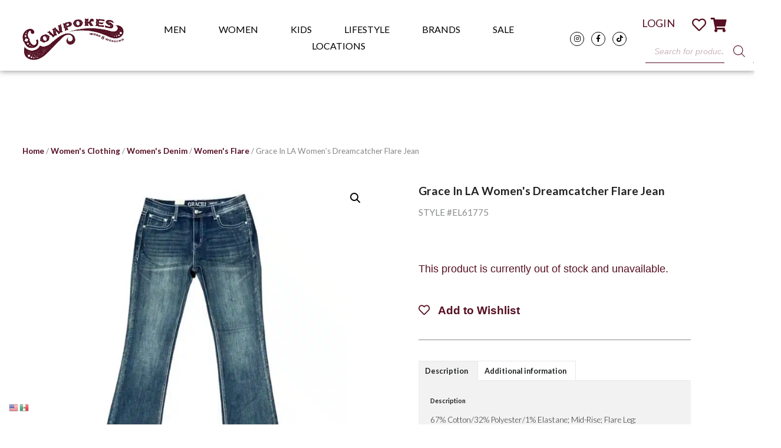

--- FILE ---
content_type: text/html; charset=UTF-8
request_url: https://www.cowpokesonline.com/products/grace-in-la-womens-dreamcatcher-flare-jean
body_size: 53402
content:
<!doctype html>
<html lang="en-US">
<head>
	<meta charset="UTF-8">
		<meta name="viewport" content="width=device-width, initial-scale=1">
	<link rel="profile" href="https://gmpg.org/xfn/11">
	<!-- Manifest added by SuperPWA - Progressive Web Apps Plugin For WordPress -->
<link rel="manifest" href="/superpwa-manifest.json">
<link rel="prefetch" href="/superpwa-manifest.json">
<meta name="theme-color" content="#ffffff">
<!-- / SuperPWA.com -->
				<script>document.documentElement.className = document.documentElement.className + ' yes-js js_active js'</script>
				<script type="text/javascript">
            var ajaxurl = "https://www.cowpokesonline.com/wp-admin/admin-ajax.php";
          </script><meta name='robots' content='index, follow, max-image-preview:large, max-snippet:-1, max-video-preview:-1' />

	<!-- This site is optimized with the Yoast SEO plugin v26.2 - https://yoast.com/wordpress/plugins/seo/ -->
	<title>Grace In LA Women&#039;s Dreamcatcher Flare Jean - Cowpokes Work &amp; Western</title>
	<link rel="canonical" href="https://www.cowpokesonline.com/products/grace-in-la-womens-dreamcatcher-flare-jean" />
	<meta property="og:locale" content="en_US" />
	<meta property="og:type" content="article" />
	<meta property="og:title" content="Grace In LA Women&#039;s Dreamcatcher Flare Jean - Cowpokes Work &amp; Western" />
	<meta property="og:description" content="67% Cotton/32% Polyester/1% Elastane; Mid-Rise; Flare Leg; Whiskering; Raised Dreamcatcher Design On Back Pockets; Easy Fit; 5 Pocket Construction; Style #EL61775" />
	<meta property="og:url" content="https://www.cowpokesonline.com/products/grace-in-la-womens-dreamcatcher-flare-jean" />
	<meta property="og:site_name" content="Cowpokes Work &amp; Western" />
	<meta property="article:publisher" content="https://www.facebook.com/Cowpokes" />
	<meta property="article:modified_time" content="2026-01-08T10:04:09+00:00" />
	<meta property="og:image" content="https://www.cowpokesonline.com/wp-content/uploads/2023/07/EL61775.jpg" />
	<meta property="og:image:width" content="1000" />
	<meta property="og:image:height" content="1200" />
	<meta property="og:image:type" content="image/jpeg" />
	<meta name="twitter:card" content="summary_large_image" />
	<meta name="twitter:label1" content="Est. reading time" />
	<meta name="twitter:data1" content="1 minute" />
	<script type="application/ld+json" class="yoast-schema-graph">{"@context":"https://schema.org","@graph":[{"@type":"WebPage","@id":"https://www.cowpokesonline.com/products/grace-in-la-womens-dreamcatcher-flare-jean","url":"https://www.cowpokesonline.com/products/grace-in-la-womens-dreamcatcher-flare-jean","name":"Grace In LA Women's Dreamcatcher Flare Jean - Cowpokes Work &amp; Western","isPartOf":{"@id":"https://www.cowpokesonline.com/#website"},"primaryImageOfPage":{"@id":"https://www.cowpokesonline.com/products/grace-in-la-womens-dreamcatcher-flare-jean#primaryimage"},"image":{"@id":"https://www.cowpokesonline.com/products/grace-in-la-womens-dreamcatcher-flare-jean#primaryimage"},"thumbnailUrl":"https://www.cowpokesonline.com/wp-content/uploads/2023/07/EL61775.jpg","datePublished":"2023-07-03T18:50:38+00:00","dateModified":"2026-01-08T10:04:09+00:00","breadcrumb":{"@id":"https://www.cowpokesonline.com/products/grace-in-la-womens-dreamcatcher-flare-jean#breadcrumb"},"inLanguage":"en-US","potentialAction":[{"@type":"ReadAction","target":["https://www.cowpokesonline.com/products/grace-in-la-womens-dreamcatcher-flare-jean"]}]},{"@type":"ImageObject","inLanguage":"en-US","@id":"https://www.cowpokesonline.com/products/grace-in-la-womens-dreamcatcher-flare-jean#primaryimage","url":"https://www.cowpokesonline.com/wp-content/uploads/2023/07/EL61775.jpg","contentUrl":"https://www.cowpokesonline.com/wp-content/uploads/2023/07/EL61775.jpg","width":1000,"height":1200},{"@type":"BreadcrumbList","@id":"https://www.cowpokesonline.com/products/grace-in-la-womens-dreamcatcher-flare-jean#breadcrumb","itemListElement":[{"@type":"ListItem","position":1,"name":"Home","item":"https://www.cowpokesonline.com/"},{"@type":"ListItem","position":2,"name":"Shop","item":"https://www.cowpokesonline.com/shop"},{"@type":"ListItem","position":3,"name":"Women's Clothing","item":"https://www.cowpokesonline.com/product-category/womens"},{"@type":"ListItem","position":4,"name":"Women's Denim","item":"https://www.cowpokesonline.com/product-category/womens/denim-womens"},{"@type":"ListItem","position":5,"name":"Women's Flare","item":"https://www.cowpokesonline.com/product-category/womens/denim-womens/womens-flare"},{"@type":"ListItem","position":6,"name":"Grace In LA Women’s Dreamcatcher Flare Jean"}]},{"@type":"WebSite","@id":"https://www.cowpokesonline.com/#website","url":"https://www.cowpokesonline.com/","name":"Cowpokes Work &amp; Western","description":"","publisher":{"@id":"https://www.cowpokesonline.com/#organization"},"potentialAction":[{"@type":"SearchAction","target":{"@type":"EntryPoint","urlTemplate":"https://www.cowpokesonline.com/?s={search_term_string}"},"query-input":{"@type":"PropertyValueSpecification","valueRequired":true,"valueName":"search_term_string"}}],"inLanguage":"en-US"},{"@type":"Organization","@id":"https://www.cowpokesonline.com/#organization","name":"Cowpokes Work & Western","url":"https://www.cowpokesonline.com/","logo":{"@type":"ImageObject","inLanguage":"en-US","@id":"https://www.cowpokesonline.com/#/schema/logo/image/","url":"https://www.cowpokesonline.com/wp-content/uploads/2022/06/Cowpokes-Logo-a.jpg","contentUrl":"https://www.cowpokesonline.com/wp-content/uploads/2022/06/Cowpokes-Logo-a.jpg","width":1000,"height":1200,"caption":"Cowpokes Work & Western"},"image":{"@id":"https://www.cowpokesonline.com/#/schema/logo/image/"},"sameAs":["https://www.facebook.com/Cowpokes","https://www.instagram.com/cowpokes_work_and_western/","https://www.pinterest.com/cowpokeswestern/_created/","https://www.youtube.com/channel/UChmclMPz0KdNFcESKbHV6cg/videos"]}]}</script>
	<!-- / Yoast SEO plugin. -->


<link rel="alternate" type="application/rss+xml" title="Cowpokes Work &amp; Western &raquo; Feed" href="https://www.cowpokesonline.com/feed" />
<link rel="alternate" type="application/rss+xml" title="Cowpokes Work &amp; Western &raquo; Comments Feed" href="https://www.cowpokesonline.com/comments/feed" />
<link rel="alternate" type="text/calendar" title="Cowpokes Work &amp; Western &raquo; iCal Feed" href="https://www.cowpokesonline.com/events/?ical=1" />
<link rel="alternate" title="oEmbed (JSON)" type="application/json+oembed" href="https://www.cowpokesonline.com/wp-json/oembed/1.0/embed?url=https%3A%2F%2Fwww.cowpokesonline.com%2Fproducts%2Fgrace-in-la-womens-dreamcatcher-flare-jean" />
<link rel="alternate" title="oEmbed (XML)" type="text/xml+oembed" href="https://www.cowpokesonline.com/wp-json/oembed/1.0/embed?url=https%3A%2F%2Fwww.cowpokesonline.com%2Fproducts%2Fgrace-in-la-womens-dreamcatcher-flare-jean&#038;format=xml" />
<style id='wp-img-auto-sizes-contain-inline-css'>
img:is([sizes=auto i],[sizes^="auto," i]){contain-intrinsic-size:3000px 1500px}
/*# sourceURL=wp-img-auto-sizes-contain-inline-css */
</style>
<link rel='stylesheet' id='hello-elementor-theme-style-css' href='https://www.cowpokesonline.com/wp-content/themes/hello-elementor/theme.min.css?ver=2.6.1' media='all' />
<link rel='stylesheet' id='jet-menu-hello-css' href='https://www.cowpokesonline.com/wp-content/plugins/jet-menu/integration/themes/hello-elementor/assets/css/style.css?ver=2.2.4' media='all' />
<style id='wp-emoji-styles-inline-css'>

	img.wp-smiley, img.emoji {
		display: inline !important;
		border: none !important;
		box-shadow: none !important;
		height: 1em !important;
		width: 1em !important;
		margin: 0 0.07em !important;
		vertical-align: -0.1em !important;
		background: none !important;
		padding: 0 !important;
	}
/*# sourceURL=wp-emoji-styles-inline-css */
</style>
<link rel='stylesheet' id='wp-block-library-css' href='https://www.cowpokesonline.com/wp-includes/css/dist/block-library/style.min.css?ver=6.9' media='all' />
<link rel='stylesheet' id='wc-blocks-style-css' href='https://www.cowpokesonline.com/wp-content/plugins/woocommerce/assets/client/blocks/wc-blocks.css?ver=wc-9.9.3' media='all' />
<style id='global-styles-inline-css'>
:root{--wp--preset--aspect-ratio--square: 1;--wp--preset--aspect-ratio--4-3: 4/3;--wp--preset--aspect-ratio--3-4: 3/4;--wp--preset--aspect-ratio--3-2: 3/2;--wp--preset--aspect-ratio--2-3: 2/3;--wp--preset--aspect-ratio--16-9: 16/9;--wp--preset--aspect-ratio--9-16: 9/16;--wp--preset--color--black: #000000;--wp--preset--color--cyan-bluish-gray: #abb8c3;--wp--preset--color--white: #ffffff;--wp--preset--color--pale-pink: #f78da7;--wp--preset--color--vivid-red: #cf2e2e;--wp--preset--color--luminous-vivid-orange: #ff6900;--wp--preset--color--luminous-vivid-amber: #fcb900;--wp--preset--color--light-green-cyan: #7bdcb5;--wp--preset--color--vivid-green-cyan: #00d084;--wp--preset--color--pale-cyan-blue: #8ed1fc;--wp--preset--color--vivid-cyan-blue: #0693e3;--wp--preset--color--vivid-purple: #9b51e0;--wp--preset--gradient--vivid-cyan-blue-to-vivid-purple: linear-gradient(135deg,rgb(6,147,227) 0%,rgb(155,81,224) 100%);--wp--preset--gradient--light-green-cyan-to-vivid-green-cyan: linear-gradient(135deg,rgb(122,220,180) 0%,rgb(0,208,130) 100%);--wp--preset--gradient--luminous-vivid-amber-to-luminous-vivid-orange: linear-gradient(135deg,rgb(252,185,0) 0%,rgb(255,105,0) 100%);--wp--preset--gradient--luminous-vivid-orange-to-vivid-red: linear-gradient(135deg,rgb(255,105,0) 0%,rgb(207,46,46) 100%);--wp--preset--gradient--very-light-gray-to-cyan-bluish-gray: linear-gradient(135deg,rgb(238,238,238) 0%,rgb(169,184,195) 100%);--wp--preset--gradient--cool-to-warm-spectrum: linear-gradient(135deg,rgb(74,234,220) 0%,rgb(151,120,209) 20%,rgb(207,42,186) 40%,rgb(238,44,130) 60%,rgb(251,105,98) 80%,rgb(254,248,76) 100%);--wp--preset--gradient--blush-light-purple: linear-gradient(135deg,rgb(255,206,236) 0%,rgb(152,150,240) 100%);--wp--preset--gradient--blush-bordeaux: linear-gradient(135deg,rgb(254,205,165) 0%,rgb(254,45,45) 50%,rgb(107,0,62) 100%);--wp--preset--gradient--luminous-dusk: linear-gradient(135deg,rgb(255,203,112) 0%,rgb(199,81,192) 50%,rgb(65,88,208) 100%);--wp--preset--gradient--pale-ocean: linear-gradient(135deg,rgb(255,245,203) 0%,rgb(182,227,212) 50%,rgb(51,167,181) 100%);--wp--preset--gradient--electric-grass: linear-gradient(135deg,rgb(202,248,128) 0%,rgb(113,206,126) 100%);--wp--preset--gradient--midnight: linear-gradient(135deg,rgb(2,3,129) 0%,rgb(40,116,252) 100%);--wp--preset--font-size--small: 13px;--wp--preset--font-size--medium: 20px;--wp--preset--font-size--large: 36px;--wp--preset--font-size--x-large: 42px;--wp--preset--spacing--20: 0.44rem;--wp--preset--spacing--30: 0.67rem;--wp--preset--spacing--40: 1rem;--wp--preset--spacing--50: 1.5rem;--wp--preset--spacing--60: 2.25rem;--wp--preset--spacing--70: 3.38rem;--wp--preset--spacing--80: 5.06rem;--wp--preset--shadow--natural: 6px 6px 9px rgba(0, 0, 0, 0.2);--wp--preset--shadow--deep: 12px 12px 50px rgba(0, 0, 0, 0.4);--wp--preset--shadow--sharp: 6px 6px 0px rgba(0, 0, 0, 0.2);--wp--preset--shadow--outlined: 6px 6px 0px -3px rgb(255, 255, 255), 6px 6px rgb(0, 0, 0);--wp--preset--shadow--crisp: 6px 6px 0px rgb(0, 0, 0);}:where(.is-layout-flex){gap: 0.5em;}:where(.is-layout-grid){gap: 0.5em;}body .is-layout-flex{display: flex;}.is-layout-flex{flex-wrap: wrap;align-items: center;}.is-layout-flex > :is(*, div){margin: 0;}body .is-layout-grid{display: grid;}.is-layout-grid > :is(*, div){margin: 0;}:where(.wp-block-columns.is-layout-flex){gap: 2em;}:where(.wp-block-columns.is-layout-grid){gap: 2em;}:where(.wp-block-post-template.is-layout-flex){gap: 1.25em;}:where(.wp-block-post-template.is-layout-grid){gap: 1.25em;}.has-black-color{color: var(--wp--preset--color--black) !important;}.has-cyan-bluish-gray-color{color: var(--wp--preset--color--cyan-bluish-gray) !important;}.has-white-color{color: var(--wp--preset--color--white) !important;}.has-pale-pink-color{color: var(--wp--preset--color--pale-pink) !important;}.has-vivid-red-color{color: var(--wp--preset--color--vivid-red) !important;}.has-luminous-vivid-orange-color{color: var(--wp--preset--color--luminous-vivid-orange) !important;}.has-luminous-vivid-amber-color{color: var(--wp--preset--color--luminous-vivid-amber) !important;}.has-light-green-cyan-color{color: var(--wp--preset--color--light-green-cyan) !important;}.has-vivid-green-cyan-color{color: var(--wp--preset--color--vivid-green-cyan) !important;}.has-pale-cyan-blue-color{color: var(--wp--preset--color--pale-cyan-blue) !important;}.has-vivid-cyan-blue-color{color: var(--wp--preset--color--vivid-cyan-blue) !important;}.has-vivid-purple-color{color: var(--wp--preset--color--vivid-purple) !important;}.has-black-background-color{background-color: var(--wp--preset--color--black) !important;}.has-cyan-bluish-gray-background-color{background-color: var(--wp--preset--color--cyan-bluish-gray) !important;}.has-white-background-color{background-color: var(--wp--preset--color--white) !important;}.has-pale-pink-background-color{background-color: var(--wp--preset--color--pale-pink) !important;}.has-vivid-red-background-color{background-color: var(--wp--preset--color--vivid-red) !important;}.has-luminous-vivid-orange-background-color{background-color: var(--wp--preset--color--luminous-vivid-orange) !important;}.has-luminous-vivid-amber-background-color{background-color: var(--wp--preset--color--luminous-vivid-amber) !important;}.has-light-green-cyan-background-color{background-color: var(--wp--preset--color--light-green-cyan) !important;}.has-vivid-green-cyan-background-color{background-color: var(--wp--preset--color--vivid-green-cyan) !important;}.has-pale-cyan-blue-background-color{background-color: var(--wp--preset--color--pale-cyan-blue) !important;}.has-vivid-cyan-blue-background-color{background-color: var(--wp--preset--color--vivid-cyan-blue) !important;}.has-vivid-purple-background-color{background-color: var(--wp--preset--color--vivid-purple) !important;}.has-black-border-color{border-color: var(--wp--preset--color--black) !important;}.has-cyan-bluish-gray-border-color{border-color: var(--wp--preset--color--cyan-bluish-gray) !important;}.has-white-border-color{border-color: var(--wp--preset--color--white) !important;}.has-pale-pink-border-color{border-color: var(--wp--preset--color--pale-pink) !important;}.has-vivid-red-border-color{border-color: var(--wp--preset--color--vivid-red) !important;}.has-luminous-vivid-orange-border-color{border-color: var(--wp--preset--color--luminous-vivid-orange) !important;}.has-luminous-vivid-amber-border-color{border-color: var(--wp--preset--color--luminous-vivid-amber) !important;}.has-light-green-cyan-border-color{border-color: var(--wp--preset--color--light-green-cyan) !important;}.has-vivid-green-cyan-border-color{border-color: var(--wp--preset--color--vivid-green-cyan) !important;}.has-pale-cyan-blue-border-color{border-color: var(--wp--preset--color--pale-cyan-blue) !important;}.has-vivid-cyan-blue-border-color{border-color: var(--wp--preset--color--vivid-cyan-blue) !important;}.has-vivid-purple-border-color{border-color: var(--wp--preset--color--vivid-purple) !important;}.has-vivid-cyan-blue-to-vivid-purple-gradient-background{background: var(--wp--preset--gradient--vivid-cyan-blue-to-vivid-purple) !important;}.has-light-green-cyan-to-vivid-green-cyan-gradient-background{background: var(--wp--preset--gradient--light-green-cyan-to-vivid-green-cyan) !important;}.has-luminous-vivid-amber-to-luminous-vivid-orange-gradient-background{background: var(--wp--preset--gradient--luminous-vivid-amber-to-luminous-vivid-orange) !important;}.has-luminous-vivid-orange-to-vivid-red-gradient-background{background: var(--wp--preset--gradient--luminous-vivid-orange-to-vivid-red) !important;}.has-very-light-gray-to-cyan-bluish-gray-gradient-background{background: var(--wp--preset--gradient--very-light-gray-to-cyan-bluish-gray) !important;}.has-cool-to-warm-spectrum-gradient-background{background: var(--wp--preset--gradient--cool-to-warm-spectrum) !important;}.has-blush-light-purple-gradient-background{background: var(--wp--preset--gradient--blush-light-purple) !important;}.has-blush-bordeaux-gradient-background{background: var(--wp--preset--gradient--blush-bordeaux) !important;}.has-luminous-dusk-gradient-background{background: var(--wp--preset--gradient--luminous-dusk) !important;}.has-pale-ocean-gradient-background{background: var(--wp--preset--gradient--pale-ocean) !important;}.has-electric-grass-gradient-background{background: var(--wp--preset--gradient--electric-grass) !important;}.has-midnight-gradient-background{background: var(--wp--preset--gradient--midnight) !important;}.has-small-font-size{font-size: var(--wp--preset--font-size--small) !important;}.has-medium-font-size{font-size: var(--wp--preset--font-size--medium) !important;}.has-large-font-size{font-size: var(--wp--preset--font-size--large) !important;}.has-x-large-font-size{font-size: var(--wp--preset--font-size--x-large) !important;}
/*# sourceURL=global-styles-inline-css */
</style>

<style id='classic-theme-styles-inline-css'>
/*! This file is auto-generated */
.wp-block-button__link{color:#fff;background-color:#32373c;border-radius:9999px;box-shadow:none;text-decoration:none;padding:calc(.667em + 2px) calc(1.333em + 2px);font-size:1.125em}.wp-block-file__button{background:#32373c;color:#fff;text-decoration:none}
/*# sourceURL=/wp-includes/css/classic-themes.min.css */
</style>
<link rel='stylesheet' id='cart-upsell-for-woocommerce-css' href='https://www.cowpokesonline.com/wp-content/plugins/cart-upsell-for-woocommerce/public/css/cart-upsell-for-woocommerce-public.css?ver=1.0.6' media='all' />
<link rel='stylesheet' id='woo-title-limit-css' href='https://www.cowpokesonline.com/wp-content/plugins/woo-title-limit/public/css/woo-title-limit-public.css?ver=2.0.3' media='all' />
<link rel='stylesheet' id='photoswipe-css' href='https://www.cowpokesonline.com/wp-content/plugins/woocommerce/assets/css/photoswipe/photoswipe.min.css?ver=9.9.3' media='all' />
<link rel='stylesheet' id='photoswipe-default-skin-css' href='https://www.cowpokesonline.com/wp-content/plugins/woocommerce/assets/css/photoswipe/default-skin/default-skin.min.css?ver=9.9.3' media='all' />
<link rel='stylesheet' id='woocommerce-layout-css' href='https://www.cowpokesonline.com/wp-content/plugins/woocommerce/assets/css/woocommerce-layout.css?ver=9.9.3' media='all' />
<link rel='stylesheet' id='woocommerce-smallscreen-css' href='https://www.cowpokesonline.com/wp-content/plugins/woocommerce/assets/css/woocommerce-smallscreen.css?ver=9.9.3' media='only screen and (max-width: 768px)' />
<link rel='stylesheet' id='woocommerce-general-css' href='https://www.cowpokesonline.com/wp-content/plugins/woocommerce/assets/css/woocommerce.css?ver=9.9.3' media='all' />
<style id='woocommerce-inline-inline-css'>
.woocommerce form .form-row .required { visibility: visible; }
/*# sourceURL=woocommerce-inline-inline-css */
</style>
<link rel='stylesheet' id='tribe-events-v2-single-skeleton-css' href='https://www.cowpokesonline.com/wp-content/plugins/the-events-calendar/build/css/tribe-events-single-skeleton.css?ver=6.15.13' media='all' />
<link rel='stylesheet' id='tribe-events-v2-single-skeleton-full-css' href='https://www.cowpokesonline.com/wp-content/plugins/the-events-calendar/build/css/tribe-events-single-full.css?ver=6.15.13' media='all' />
<link rel='stylesheet' id='tec-events-elementor-widgets-base-styles-css' href='https://www.cowpokesonline.com/wp-content/plugins/the-events-calendar/build/css/integrations/plugins/elementor/widgets/widget-base.css?ver=6.15.13' media='all' />
<link rel='stylesheet' id='woo-variation-swatches-css' href='https://www.cowpokesonline.com/wp-content/plugins/woo-variation-swatches/assets/css/frontend.min.css?ver=1680052852' media='all' />
<style id='woo-variation-swatches-inline-css'>
:root {
--wvs-tick:url("data:image/svg+xml;utf8,%3Csvg filter='drop-shadow(0px 0px 2px rgb(0 0 0 / .8))' xmlns='http://www.w3.org/2000/svg'  viewBox='0 0 30 30'%3E%3Cpath fill='none' stroke='%23ffffff' stroke-linecap='round' stroke-linejoin='round' stroke-width='4' d='M4 16L11 23 27 7'/%3E%3C/svg%3E");

--wvs-cross:url("data:image/svg+xml;utf8,%3Csvg filter='drop-shadow(0px 0px 5px rgb(255 255 255 / .6))' xmlns='http://www.w3.org/2000/svg' width='72px' height='72px' viewBox='0 0 24 24'%3E%3Cpath fill='none' stroke='%23561023' stroke-linecap='round' stroke-width='0.6' d='M5 5L19 19M19 5L5 19'/%3E%3C/svg%3E");
--wvs-single-product-item-width:30px;
--wvs-single-product-item-height:30px;
--wvs-single-product-item-font-size:16px}
/*# sourceURL=woo-variation-swatches-inline-css */
</style>
<link rel='stylesheet' id='jquery-selectBox-css' href='https://www.cowpokesonline.com/wp-content/plugins/yith-woocommerce-wishlist-premium/assets/css/jquery.selectBox.css?ver=1.2.0' media='all' />
<link rel='stylesheet' id='yith-wcwl-font-awesome-css' href='https://www.cowpokesonline.com/wp-content/plugins/yith-woocommerce-wishlist-premium/assets/css/font-awesome.css?ver=4.7.0' media='all' />
<link rel='stylesheet' id='woocommerce_prettyPhoto_css-css' href='//www.cowpokesonline.com/wp-content/plugins/woocommerce/assets/css/prettyPhoto.css?ver=3.1.6' media='all' />
<link rel='stylesheet' id='yith-wcwl-main-css' href='https://www.cowpokesonline.com/wp-content/plugins/yith-woocommerce-wishlist-premium/assets/css/style.css?ver=3.21.0' media='all' />
<style id='yith-wcwl-main-inline-css'>
.woocommerce .wishlist_table a.add_to_cart.button.alt{background: rgb(86,16,35); background-color: rgb(86,16,35);color: #FFFFFF;border-color: rgb(86,16,35);}.woocommerce .wishlist_table a.add_to_cart.button.alt:hover{background: rgb(228,222,209); background-color: rgb(228,222,209);color: rgb(86,16,35);border-color: rgb(86,16,35);}.woocommerce .wishlist_table a.add_to_cart.button.alt{border-radius: 16px;}.woocommerce .hidden-title-form button,
								   .yith-wcwl-wishlist-new .create-wishlist-button,
								   .wishlist_manage_table tfoot button.submit-wishlist-changes,
								   .yith-wcwl-wishlist-search-form button.wishlist-search-button{background: rgb(255,255,255); background-color: rgb(255,255,255);color: rgb(153,153,153);border-color: rgb(255,255,255);}.woocommerce .hidden-title-form button:hover,
								   .yith-wcwl-wishlist-new .create-wishlist-button:hover,
								   .wishlist_manage_table tfoot button.submit-wishlist-changes:hover,
								   .yith-wcwl-wishlist-search-form button.wishlist-search-button:hover{background: rgb(255,255,255); background-color: rgb(255,255,255);color: rgb(0,0,0);border-color: rgb(255,255,255);}.woocommerce .wishlist-title a.show-title-form,
								   .woocommerce .hidden-title-form a.hide-title-form,
								   .wishlist_manage_table tfoot a.create-new-wishlist{background: rgb(255,255,255); background-color: rgb(255,255,255);color: rgb(86,16,35);border-color: rgb(255,255,255);}.woocommerce .wishlist-title a.show-title-form:hover,
								   .woocommerce .hidden-title-form a.hide-title-form:hover,
								   .wishlist_manage_table tfoot a.create-new-wishlist:hover{background: rgb(255,255,255); background-color: rgb(255,255,255);color: rgb(0,0,0);border-color: rgb(255,255,255);}.woocommerce table.shop_table.wishlist_table tr td{background: #FFFFFF; background-color: #FFFFFF;color: #6d6c6c;border-color: rgb(239,239,239);}.wishlist_table thead tr th,
								   .wishlist_table tfoot td td,
								   .widget_yith-wcwl-lists ul.dropdown li.current a,
								   .widget_yith-wcwl-lists ul.dropdown li a:hover,
								   .selectBox-dropdown-menu.selectBox-options li.selectBox-selected a,
								   .selectBox-dropdown-menu.selectBox-options li.selectBox-hover a{background: #F4F4F4; background-color: #F4F4F4;}.yith-wcwl-share li a{color: rgb(86,16,35);}.yith-wcwl-share li a:hover{color: #FFFFFF;}.yith-wcwl-share a.facebook{background: rgba(57,89,158,0); background-color: rgba(57,89,158,0);}.yith-wcwl-share a.facebook:hover{background: rgb(86,16,35); background-color: rgb(86,16,35);}.yith-wcwl-share a.twitter{background: rgba(69,175,226,0); background-color: rgba(69,175,226,0);}.yith-wcwl-share a.twitter:hover{background: rgb(86,16,35); background-color: rgb(86,16,35);}.yith-wcwl-share a.pinterest{background: rgba(171,46,49,0); background-color: rgba(171,46,49,0);}.yith-wcwl-share a.pinterest:hover{background: rgb(86,16,35); background-color: rgb(86,16,35);}.yith-wcwl-share a.email{background: rgba(251,177,2,0); background-color: rgba(251,177,2,0);}.yith-wcwl-share a.email:hover{background: rgb(86,16,35); background-color: rgb(86,16,35);}.wishlist_table.mobile li .item-wrapper .item-details {
    display: inline-block;
}
.wishlist_table.mobile{
padding: 0 10px;
}
.wishlist_table.mobile li {
    border: 1px solid #ededed;
    box-shadow: 5px 5px 10px#f2f2f2;
    padding: 0.7rem;
    border-radius: 6px;
    margin-bottom: 10%;
    width: 93%;
}
.wishlist_table.mobile li .item-wrapper{
    text-align: center;
}
.wishlist_table.mobile li .item-wrapper .product-thumbnail {
    display: inline-block;
    max-width: 200px!important;
}
div.additional-info-wrapper {
    display: flex;
    flex-direction: column;
    padding-bottom: 3%;
}
.wishlist_table.mobile li .additional-info-wrapper .product-remove {
    text-align: center!important;
}
table.wishlist_table {
font-size: 70%;
}
.woocommerce #content table.wishlist_table.cart a.remove {
    color: #c3c3c3!important;
}
.woocommerce #content table.wishlist_table.cart a.remove:hover {
    color: white!important;
}
div.wishlist-page-links a{
    font-weight: 400;
    font-size: 1.2rem;
}
div.wishlist-title {
    font-family: 'Roboto Slab';
    color:  #000000;
}
.woocommerce .wishlist_table a.add_to_cart.button.alt {
    font-size: .9rem;
}
.wishlist_table .product-add-to-cart a {
    font-size: .8rem;
}
a.wishlist-visibility {
    width: 100%!important;
}
p.wishlist-privacy-radio {
    font-size: 1rem!important;
}
input.create-wishlist-button {
    font-size: 1.5rem;
    border-radius: 6px;
}
div.wishlist-title-with-form a.button {
    font-size: 1rem;
    font-weight: 400;
}
div.back-to-all-wishlists a {
    font-weight: 400;
    font-family: 'Lato';
    font-size: 1.3rem;
}
.wishlist_table.mobile li .item-wrapper {
    width: 100%;
}
tr.wishlist-privacy select.wishlist-visibility {
    background-color: white;
    border: none;
}
.wishlist_table.mobile li .item-wrapper .item-details {
width: 100%;
}
wishlist_table.mobile li .additional-info-wrapper .move-to-another-wishlist, .wishlist_table.mobile li .additional-info-wrapper .product-add-to-cart {
    font-size: 1rem;
}
a.remove_from_wishlist {
    font-size: 1.2rem;
}
.wishlist_table.mobile li .item-details div.product-name h3 {
    font-size: 1.2rem;
}
/*# sourceURL=yith-wcwl-main-inline-css */
</style>
<link rel='stylesheet' id='brands-styles-css' href='https://www.cowpokesonline.com/wp-content/plugins/woocommerce/assets/css/brands.css?ver=9.9.3' media='all' />
<link rel='stylesheet' id='dgwt-wcas-style-css' href='https://www.cowpokesonline.com/wp-content/plugins/ajax-search-for-woocommerce-premium/assets/css/style.min.css?ver=1.23.0' media='all' />
<link rel='stylesheet' id='hello-elementor-css' href='https://www.cowpokesonline.com/wp-content/themes/hello-elementor/style.min.css?ver=2.6.1' media='all' />
<link rel='stylesheet' id='font-awesome-all-css' href='https://www.cowpokesonline.com/wp-content/plugins/jet-menu/assets/public/lib/font-awesome/css/all.min.css?ver=5.12.0' media='all' />
<link rel='stylesheet' id='font-awesome-v4-shims-css' href='https://www.cowpokesonline.com/wp-content/plugins/jet-menu/assets/public/lib/font-awesome/css/v4-shims.min.css?ver=5.12.0' media='all' />
<link rel='stylesheet' id='jet-menu-public-styles-css' href='https://www.cowpokesonline.com/wp-content/plugins/jet-menu/assets/public/css/public.css?ver=2.2.4' media='all' />
<link rel='stylesheet' id='jet-woo-builder-css' href='https://www.cowpokesonline.com/wp-content/plugins/jet-woo-builder/assets/css/frontend.css?ver=2.0.5' media='all' />
<style id='jet-woo-builder-inline-css'>
@font-face {
				font-family: "WooCommerce";
				src: url("https://www.cowpokesonline.com/wp-content/plugins/woocommerce/assets/fonts/WooCommerce.eot");
				src: url("https://www.cowpokesonline.com/wp-content/plugins/woocommerce/assets/fonts/WooCommerce.eot?#iefix") format("embedded-opentype"),
					url("https://www.cowpokesonline.com/wp-content/plugins/woocommerce/assets/fonts/WooCommerce.woff") format("woff"),
					url("https://www.cowpokesonline.com/wp-content/plugins/woocommerce/assets/fonts/WooCommerce.ttf") format("truetype"),
					url("https://www.cowpokesonline.com/wp-content/plugins/woocommerce/assets/fonts/WooCommerce.svg#WooCommerce") format("svg");
				font-weight: normal;
				font-style: normal;
			}
/*# sourceURL=jet-woo-builder-inline-css */
</style>
<link rel='stylesheet' id='jet-woo-builder-template-styles-css' href='https://www.cowpokesonline.com/wp-content/plugins/jet-woo-builder/assets/css/templates.css?ver=2.0.5' media='all' />
<link rel='stylesheet' id='jet-woo-builder-frontend-css' href='https://www.cowpokesonline.com/wp-content/plugins/jet-woo-builder/assets/css/lib/jetwoobuilder-frontend-font/css/jetwoobuilder-frontend-font.css?ver=2.0.5' media='all' />
<link rel='stylesheet' id='elementor-icons-css' href='https://www.cowpokesonline.com/wp-content/plugins/elementor/assets/lib/eicons/css/elementor-icons.min.css?ver=5.18.0' media='all' />
<link rel='stylesheet' id='elementor-frontend-legacy-css' href='https://www.cowpokesonline.com/wp-content/plugins/elementor/assets/css/frontend-legacy.min.css?ver=3.12.1' media='all' />
<link rel='stylesheet' id='elementor-frontend-css' href='https://www.cowpokesonline.com/wp-content/plugins/elementor/assets/css/frontend.min.css?ver=3.12.1' media='all' />
<link rel='stylesheet' id='swiper-css' href='https://www.cowpokesonline.com/wp-content/plugins/elementor/assets/lib/swiper/css/swiper.min.css?ver=5.3.6' media='all' />
<link rel='stylesheet' id='elementor-post-15-css' href='https://www.cowpokesonline.com/wp-content/uploads/elementor/css/post-15.css?ver=1738324789' media='all' />
<link rel='stylesheet' id='elementor-pro-css' href='https://www.cowpokesonline.com/wp-content/plugins/elementor-pro/assets/css/frontend.min.css?ver=3.8.0' media='all' />
<link rel='stylesheet' id='font-awesome-5-all-css' href='https://www.cowpokesonline.com/wp-content/plugins/elementor/assets/lib/font-awesome/css/all.min.css?ver=3.12.1' media='all' />
<link rel='stylesheet' id='font-awesome-4-shim-css' href='https://www.cowpokesonline.com/wp-content/plugins/elementor/assets/lib/font-awesome/css/v4-shims.min.css?ver=3.12.1' media='all' />
<link rel='stylesheet' id='elementor-global-css' href='https://www.cowpokesonline.com/wp-content/uploads/elementor/css/global.css?ver=1738324790' media='all' />
<link rel='stylesheet' id='elementor-post-84-css' href='https://www.cowpokesonline.com/wp-content/uploads/elementor/css/post-84.css?ver=1764349376' media='all' />
<link rel='stylesheet' id='elementor-post-73-css' href='https://www.cowpokesonline.com/wp-content/uploads/elementor/css/post-73.css?ver=1745355932' media='all' />
<link rel='stylesheet' id='elementor-post-24321-css' href='https://www.cowpokesonline.com/wp-content/uploads/elementor/css/post-24321.css?ver=1738324791' media='all' />
<link rel='stylesheet' id='elementor-post-261457-css' href='https://www.cowpokesonline.com/wp-content/uploads/elementor/css/post-261457.css?ver=1738324791' media='all' />
<link rel='stylesheet' id='elementor-post-200073-css' href='https://www.cowpokesonline.com/wp-content/uploads/elementor/css/post-200073.css?ver=1738324791' media='all' />
<link rel='stylesheet' id='sv-wc-payment-gateway-payment-form-v5_10_8-css' href='https://www.cowpokesonline.com/wp-content/plugins/woocommerce-gateway-authorize-net-cim/vendor/skyverge/wc-plugin-framework/woocommerce/payment-gateway/assets/css/frontend/sv-wc-payment-gateway-payment-form.min.css?ver=5.10.8' media='all' />
<link rel='stylesheet' id='hello-elementor-child-style-css' href='https://www.cowpokesonline.com/wp-content/themes/hello-theme-child-master/style.css?ver=2.6.23' media='all' />
<link rel='stylesheet' id='jquery-chosen-css' href='https://www.cowpokesonline.com/wp-content/plugins/jet-search/assets/lib/chosen/chosen.min.css?ver=1.8.7' media='all' />
<link rel='stylesheet' id='jet-search-css' href='https://www.cowpokesonline.com/wp-content/plugins/jet-search/assets/css/jet-search.css?ver=3.0.2' media='all' />
<link rel='stylesheet' id='woo_discount_pro_style-css' href='https://www.cowpokesonline.com/wp-content/plugins/woo-discount-rules-pro/Assets/Css/awdr_style.css?ver=2.6.1' media='all' />
<link rel='stylesheet' id='ecs-styles-css' href='https://www.cowpokesonline.com/wp-content/plugins/ele-custom-skin/assets/css/ecs-style.css?ver=3.1.7' media='all' />
<link rel='stylesheet' id='elementor-post-199639-css' href='https://www.cowpokesonline.com/wp-content/uploads/elementor/css/post-199639.css?ver=1674739586' media='all' />
<link rel='stylesheet' id='google-fonts-1-css' href='https://fonts.googleapis.com/css?family=Roboto+Slab%3A100%2C100italic%2C200%2C200italic%2C300%2C300italic%2C400%2C400italic%2C500%2C500italic%2C600%2C600italic%2C700%2C700italic%2C800%2C800italic%2C900%2C900italic%7CLato%3A100%2C100italic%2C200%2C200italic%2C300%2C300italic%2C400%2C400italic%2C500%2C500italic%2C600%2C600italic%2C700%2C700italic%2C800%2C800italic%2C900%2C900italic%7CBebas+Neue%3A100%2C100italic%2C200%2C200italic%2C300%2C300italic%2C400%2C400italic%2C500%2C500italic%2C600%2C600italic%2C700%2C700italic%2C800%2C800italic%2C900%2C900italic&#038;display=auto&#038;ver=6.9' media='all' />
<link rel='stylesheet' id='elementor-icons-shared-0-css' href='https://www.cowpokesonline.com/wp-content/plugins/elementor/assets/lib/font-awesome/css/fontawesome.min.css?ver=5.15.3' media='all' />
<link rel='stylesheet' id='elementor-icons-fa-solid-css' href='https://www.cowpokesonline.com/wp-content/plugins/elementor/assets/lib/font-awesome/css/solid.min.css?ver=5.15.3' media='all' />
<link rel='stylesheet' id='elementor-icons-fa-brands-css' href='https://www.cowpokesonline.com/wp-content/plugins/elementor/assets/lib/font-awesome/css/brands.min.css?ver=5.15.3' media='all' />
<link rel='stylesheet' id='elementor-icons-fa-regular-css' href='https://www.cowpokesonline.com/wp-content/plugins/elementor/assets/lib/font-awesome/css/regular.min.css?ver=5.15.3' media='all' />
<link rel="preconnect" href="https://fonts.gstatic.com/" crossorigin><script src="https://www.cowpokesonline.com/wp-includes/js/jquery/jquery.min.js?ver=3.7.1" id="jquery-core-js"></script>
<script src="https://www.cowpokesonline.com/wp-includes/js/jquery/jquery-migrate.min.js?ver=3.4.1" id="jquery-migrate-js"></script>
<script src="https://www.cowpokesonline.com/wp-content/plugins/cart-upsell-for-woocommerce/public/js/cart-upsell-for-woocommerce-public.js?ver=1.0.6" id="cart-upsell-for-woocommerce-js"></script>
<script src="https://www.cowpokesonline.com/wp-content/plugins/woo-title-limit/public/js/woo-title-limit-public.js?ver=2.0.3" id="woo-title-limit-js"></script>
<script src="https://www.cowpokesonline.com/wp-content/plugins/woocommerce/assets/js/jquery-blockui/jquery.blockUI.min.js?ver=2.7.0-wc.9.9.3" id="jquery-blockui-js" data-wp-strategy="defer"></script>
<script id="wc-add-to-cart-js-extra">
var wc_add_to_cart_params = {"ajax_url":"/wp-admin/admin-ajax.php","wc_ajax_url":"/?wc-ajax=%%endpoint%%&elementor_page_id=293931","i18n_view_cart":"View cart","cart_url":"https://www.cowpokesonline.com/cart","is_cart":"","cart_redirect_after_add":"no"};
//# sourceURL=wc-add-to-cart-js-extra
</script>
<script src="https://www.cowpokesonline.com/wp-content/plugins/woocommerce/assets/js/frontend/add-to-cart.min.js?ver=9.9.3" id="wc-add-to-cart-js" defer data-wp-strategy="defer"></script>
<script src="https://www.cowpokesonline.com/wp-content/plugins/woocommerce/assets/js/zoom/jquery.zoom.min.js?ver=1.7.21-wc.9.9.3" id="zoom-js" defer data-wp-strategy="defer"></script>
<script src="https://www.cowpokesonline.com/wp-content/plugins/woocommerce/assets/js/flexslider/jquery.flexslider.min.js?ver=2.7.2-wc.9.9.3" id="flexslider-js" defer data-wp-strategy="defer"></script>
<script src="https://www.cowpokesonline.com/wp-content/plugins/woocommerce/assets/js/photoswipe/photoswipe.min.js?ver=4.1.1-wc.9.9.3" id="photoswipe-js" defer data-wp-strategy="defer"></script>
<script src="https://www.cowpokesonline.com/wp-content/plugins/woocommerce/assets/js/photoswipe/photoswipe-ui-default.min.js?ver=4.1.1-wc.9.9.3" id="photoswipe-ui-default-js" defer data-wp-strategy="defer"></script>
<script id="wc-single-product-js-extra">
var wc_single_product_params = {"i18n_required_rating_text":"Please select a rating","i18n_rating_options":["1 of 5 stars","2 of 5 stars","3 of 5 stars","4 of 5 stars","5 of 5 stars"],"i18n_product_gallery_trigger_text":"View full-screen image gallery","review_rating_required":"yes","flexslider":{"rtl":false,"animation":"slide","smoothHeight":true,"directionNav":false,"controlNav":"thumbnails","slideshow":false,"animationSpeed":500,"animationLoop":false,"allowOneSlide":false},"zoom_enabled":"1","zoom_options":[],"photoswipe_enabled":"1","photoswipe_options":{"shareEl":false,"closeOnScroll":false,"history":false,"hideAnimationDuration":0,"showAnimationDuration":0},"flexslider_enabled":"1"};
//# sourceURL=wc-single-product-js-extra
</script>
<script src="https://www.cowpokesonline.com/wp-content/plugins/woocommerce/assets/js/frontend/single-product.min.js?ver=9.9.3" id="wc-single-product-js" defer data-wp-strategy="defer"></script>
<script src="https://www.cowpokesonline.com/wp-content/plugins/woocommerce/assets/js/js-cookie/js.cookie.min.js?ver=2.1.4-wc.9.9.3" id="js-cookie-js" defer data-wp-strategy="defer"></script>
<script id="woocommerce-js-extra">
var woocommerce_params = {"ajax_url":"/wp-admin/admin-ajax.php","wc_ajax_url":"/?wc-ajax=%%endpoint%%&elementor_page_id=293931","i18n_password_show":"Show password","i18n_password_hide":"Hide password"};
//# sourceURL=woocommerce-js-extra
</script>
<script src="https://www.cowpokesonline.com/wp-content/plugins/woocommerce/assets/js/frontend/woocommerce.min.js?ver=9.9.3" id="woocommerce-js" defer data-wp-strategy="defer"></script>
<script src="https://www.cowpokesonline.com/wp-content/plugins/elementor/assets/lib/font-awesome/js/v4-shims.min.js?ver=3.12.1" id="font-awesome-4-shim-js"></script>
<script id="ecs_ajax_load-js-extra">
var ecs_ajax_params = {"ajaxurl":"https://www.cowpokesonline.com/wp-admin/admin-ajax.php","posts":"{\"page\":0,\"product\":\"grace-in-la-womens-dreamcatcher-flare-jean\",\"post_type\":\"product\",\"name\":\"grace-in-la-womens-dreamcatcher-flare-jean\",\"error\":\"\",\"m\":\"\",\"p\":0,\"post_parent\":\"\",\"subpost\":\"\",\"subpost_id\":\"\",\"attachment\":\"\",\"attachment_id\":0,\"pagename\":\"\",\"page_id\":0,\"second\":\"\",\"minute\":\"\",\"hour\":\"\",\"day\":0,\"monthnum\":0,\"year\":0,\"w\":0,\"category_name\":\"\",\"tag\":\"\",\"cat\":\"\",\"tag_id\":\"\",\"author\":\"\",\"author_name\":\"\",\"feed\":\"\",\"tb\":\"\",\"paged\":0,\"meta_key\":\"\",\"meta_value\":\"\",\"preview\":\"\",\"s\":\"\",\"sentence\":\"\",\"title\":\"\",\"fields\":\"all\",\"menu_order\":\"\",\"embed\":\"\",\"category__in\":[],\"category__not_in\":[],\"category__and\":[],\"post__in\":[],\"post__not_in\":[],\"post_name__in\":[],\"tag__in\":[],\"tag__not_in\":[],\"tag__and\":[],\"tag_slug__in\":[],\"tag_slug__and\":[],\"post_parent__in\":[],\"post_parent__not_in\":[],\"author__in\":[],\"author__not_in\":[],\"search_columns\":[],\"ignore_sticky_posts\":false,\"suppress_filters\":false,\"cache_results\":true,\"update_post_term_cache\":true,\"update_menu_item_cache\":false,\"lazy_load_term_meta\":true,\"update_post_meta_cache\":true,\"posts_per_page\":10,\"nopaging\":false,\"comments_per_page\":\"50\",\"no_found_rows\":false,\"order\":\"DESC\"}"};
//# sourceURL=ecs_ajax_load-js-extra
</script>
<script src="https://www.cowpokesonline.com/wp-content/plugins/ele-custom-skin/assets/js/ecs_ajax_pagination.js?ver=3.1.7" id="ecs_ajax_load-js"></script>
<script src="https://www.cowpokesonline.com/wp-content/plugins/ele-custom-skin/assets/js/ecs.js?ver=3.1.7" id="ecs-script-js"></script>
<link rel="https://api.w.org/" href="https://www.cowpokesonline.com/wp-json/" /><link rel="alternate" title="JSON" type="application/json" href="https://www.cowpokesonline.com/wp-json/wp/v2/product/293931" /><link rel="EditURI" type="application/rsd+xml" title="RSD" href="https://www.cowpokesonline.com/xmlrpc.php?rsd" />
<meta name="generator" content="WordPress 6.9" />
<meta name="generator" content="WooCommerce 9.9.3" />
<link rel='shortlink' href='https://www.cowpokesonline.com/?p=293931' />
        <script type="text/javascript" src="https://cdn.attn.tv/cowpokesworkwestern/dtag.js" async></script>            <script type="text/javascript">
            try {
                const priceObj = {
                    value: "",
                    currency: "USD",
                };
                const item = {
                    name: "Grace In LA Women's Dreamcatcher Flare Jean",
                    category: "variable",
                    productId: "293931",
                    price: priceObj,
                    productVariantId: "294041",
                    productImage: "https://www.cowpokesonline.com/wp-content/uploads/2023/07/EL61775.jpg",
                    quantity: 1,
                };
                window.attn_product = item;
            } catch(e) {
                console.error(e);
            }
            </script><script>  var el_i13_login_captcha=null; var el_i13_register_captcha=null; </script><meta name="et-api-version" content="v1"><meta name="et-api-origin" content="https://www.cowpokesonline.com"><link rel="https://theeventscalendar.com/" href="https://www.cowpokesonline.com/wp-json/tribe/tickets/v1/" /><meta name="tec-api-version" content="v1"><meta name="tec-api-origin" content="https://www.cowpokesonline.com"><link rel="alternate" href="https://www.cowpokesonline.com/wp-json/tribe/events/v1/" />		<style>
			.dgwt-wcas-ico-magnifier,.dgwt-wcas-ico-magnifier-handler{max-width:20px}.dgwt-wcas-search-wrapp{max-width:600px}.dgwt-wcas-search-wrapp .dgwt-wcas-sf-wrapp input[type=search].dgwt-wcas-search-input,.dgwt-wcas-search-wrapp .dgwt-wcas-sf-wrapp input[type=search].dgwt-wcas-search-input:hover,.dgwt-wcas-search-wrapp .dgwt-wcas-sf-wrapp input[type=search].dgwt-wcas-search-input:focus{background-color:#fff;color:#561023;border-color:#561023}.dgwt-wcas-sf-wrapp input[type=search].dgwt-wcas-search-input::placeholder{color:#561023;opacity:.3}.dgwt-wcas-sf-wrapp input[type=search].dgwt-wcas-search-input::-webkit-input-placeholder{color:#561023;opacity:.3}.dgwt-wcas-sf-wrapp input[type=search].dgwt-wcas-search-input:-moz-placeholder{color:#561023;opacity:.3}.dgwt-wcas-sf-wrapp input[type=search].dgwt-wcas-search-input::-moz-placeholder{color:#561023;opacity:.3}.dgwt-wcas-sf-wrapp input[type=search].dgwt-wcas-search-input:-ms-input-placeholder{color:#561023}.dgwt-wcas-no-submit.dgwt-wcas-search-wrapp .dgwt-wcas-ico-magnifier path,.dgwt-wcas-search-wrapp .dgwt-wcas-close path{fill:#561023}.dgwt-wcas-loader-circular-path{stroke:#561023}.dgwt-wcas-preloader{opacity:.6}.dgwt-wcas-search-wrapp .dgwt-wcas-sf-wrapp .dgwt-wcas-search-submit::before{border-color:transparent #fff}.dgwt-wcas-search-wrapp .dgwt-wcas-sf-wrapp .dgwt-wcas-search-submit:hover::before,.dgwt-wcas-search-wrapp .dgwt-wcas-sf-wrapp .dgwt-wcas-search-submit:focus::before{border-right-color:#fff}.dgwt-wcas-search-wrapp .dgwt-wcas-sf-wrapp .dgwt-wcas-search-submit,.dgwt-wcas-om-bar .dgwt-wcas-om-return{background-color:#fff;color:#561023}.dgwt-wcas-search-wrapp .dgwt-wcas-ico-magnifier,.dgwt-wcas-search-wrapp .dgwt-wcas-sf-wrapp .dgwt-wcas-search-submit svg path,.dgwt-wcas-om-bar .dgwt-wcas-om-return svg path{fill:#561023}.dgwt-wcas-search-icon{color:#561023}.dgwt-wcas-search-icon path{fill:#561023}		</style>
			<noscript><style>.woocommerce-product-gallery{ opacity: 1 !important; }</style></noscript>
	<meta name="generator" content="Elementor 3.12.1; features: a11y_improvements, additional_custom_breakpoints; settings: css_print_method-external, google_font-enabled, font_display-auto">
<!-- Google Tag Manager -->
<script>(function(w,d,s,l,i){w[l]=w[l]||[];w[l].push({'gtm.start':
new Date().getTime(),event:'gtm.js'});var f=d.getElementsByTagName(s)[0],
j=d.createElement(s),dl=l!='dataLayer'?'&l='+l:'';j.async=true;j.src=
'https://www.googletagmanager.com/gtm.js?id='+i+dl;f.parentNode.insertBefore(j,f);
})(window,document,'script','dataLayer','GTM-P98KDWQ');</script>
<!-- End Google Tag Manager -->
<meta name="google-site-verification" content="9zrS_lA1_3MiFcZjjpCaZx_51WlAxlVFPaC6SaUcuAE" />
<!--WooCommerce Pinterest Verification Code-->
<meta name="p:domain_verify" content="8836d7c51700b8d1a57d224c4017f204"/>
<!--/WooCommerce Pinterest Verification Code-->
			<script  type="text/javascript">
				!function(f,b,e,v,n,t,s){if(f.fbq)return;n=f.fbq=function(){n.callMethod?
					n.callMethod.apply(n,arguments):n.queue.push(arguments)};if(!f._fbq)f._fbq=n;
					n.push=n;n.loaded=!0;n.version='2.0';n.queue=[];t=b.createElement(e);t.async=!0;
					t.src=v;s=b.getElementsByTagName(e)[0];s.parentNode.insertBefore(t,s)}(window,
					document,'script','https://connect.facebook.net/en_US/fbevents.js');
			</script>
			<!-- WooCommerce Facebook Integration Begin -->
			<script  type="text/javascript">

				fbq('init', '1956836751296382', {}, {
    "agent": "woocommerce-9.9.3-2.6.27"
});

				fbq( 'track', 'PageView', {
    "source": "woocommerce",
    "version": "9.9.3",
    "pluginVersion": "2.6.27"
} );

				document.addEventListener( 'DOMContentLoaded', function() {
					jQuery && jQuery( function( $ ) {
						// Insert placeholder for events injected when a product is added to the cart through AJAX.
						$( document.body ).append( '<div class=\"wc-facebook-pixel-event-placeholder\"></div>' );
					} );
				}, false );

			</script>
			<!-- WooCommerce Facebook Integration End -->
			<link rel="icon" href="https://www.cowpokesonline.com/wp-content/uploads/2021/06/big-Cowpokes_favicon-32x32.png" sizes="32x32" />
<link rel="icon" href="https://www.cowpokesonline.com/wp-content/uploads/2021/06/big-Cowpokes_favicon.png" sizes="192x192" />
<link rel="apple-touch-icon" href="https://www.cowpokesonline.com/wp-content/uploads/2021/06/big-Cowpokes_favicon.png" />
<meta name="msapplication-TileImage" content="https://www.cowpokesonline.com/wp-content/uploads/2021/06/big-Cowpokes_favicon.png" />
		<style id="wp-custom-css">
			div.cart-upsell-section{
	display: flex;
	margin: 40px 0;
	 position: relative;
}
div.upsell-products {
	flex-direction: column;
}
.cart-upsell-section .upsell-products .product-image {
	width: 100%;
	padding-top: 60px;
	max-height: 300px;
}
.cart-upsell-section .upsell-products .product-content .upsell_add_to_cart_cta {
	margin-top: 15px;
}
@media screen and (max-width: 767px) {
    .cart-upsell-section .upsell-products .product-image img {
        width: 50%;
        max-height: 375px!important;
    }
}

.cart-upsell-section::before {
	content: "Items you may also be interested in";
	font-family: Rye;
	position: absolute;
	top: 30px;
	left: 30px;
	color: #561023;
	font-weight: 400;
}
.upsell-products:nth-of-type(n+5) {
	display: none;
}
@media screen and (max-width: 650px){
	.upsell-products:nth-of-type(n+4) {
		display: none;
	}
}
div.product-content h4 {
	display: none;
}
.cart-upsell-section .upsell-products .product-image img {
	max-height: 100%;
} 
@media screen and (min-width: 1600px ){
	td.product-name {
		font-size: .7em;
	}
}
.product_shipping_class-instore-pickup-only div.elementor-divider ::after {
	content: "This item is available for in-store pickup only.";
	font-size: 14px;
	font-family: Lato;
	margin-top: 10px;
	color: #561023;
	font-weight: 600;
}
.jet-woo-products .jet-woo-product-thumbnail {
	max-height: 265px;
} 
#email-validation-error {
	font-size: .5em;
    padding-top: 5px;
    color: #a00;
}
body {
	overflow-x: hidden;
}
table.variations th.label {
	text-align: left;
	padding-left: 0;
}
div.tribe-events-c-subscribe-dropdown__container {
	display: none!important;
}
.tribe-events .tribe-events-c-search__button {
	background-color: #561023!important;
}
.tribe-events .tribe-events-c-search__button:hover {
	background-color: #3c0715!important;
}
.tribe-events-c-top-bar__datepicker-time {
	font-family: Rye!important;
}
.tribe-events .datepicker .day.active, .tribe-events .datepicker .day.active.focused, .tribe-events .datepicker .day.active:focus, .tribe-events .datepicker .day.active:hover, .tribe-events .datepicker .month.active, .tribe-events .datepicker .month.active.focused, .tribe-events .datepicker .month.active:focus, .tribe-events .datepicker .month.active:hover, .tribe-events .datepicker .year.active, .tribe-events .datepicker .year.active.focused, .tribe-events .datepicker .year.active:focus, .tribe-events .datepicker .year.active:hover {
	background-color: #561023!important;
}
.tribe-events-event-meta.primary, .tribe-events-event-meta.secondary {
	width: 100%;
}
div.tribe-events-calendar-list {
	padding: 40px;
	border: solid 2px #e6e6e6;
	background-color: white;
}
header.tribe-events-header {
	display: none!important;
}
div.tribe-events-view--list {
	background-image: url("https://www.cowpokesonline.com/wp-content/uploads/2024/09/Light_gray_texture2-1-scaled.webp");
	background-size: cover;
	background-repeat: no-repeat;
}
.tribe-common--breakpoint-medium.tribe-events .tribe-events-calendar-list__event {
	flex-direction: row;
}
span.tribe-events-calendar-list__event-date-tag-weekday {
	color: #335A64!important;
	font-size: 20px!important;
}
span.tribe-events-calendar-list__event-date-tag-daynum {
	color: #335A64!important;
	font-size: 40px!important;
}
.tribe-events .tribe-events-c-messages__message-list-item-link {
	color:#561023!important;
}
.tribe-common .tribe-common-c-svgicon--messages-not-found .tribe-common-c-svgicon__svg-stroke {
    stroke: #561023!important;
}
.tribe-common .tribe-common-anchor-thin-alt {
	border-color: #561023!important;
}
.tribe-events .tribe-events-calendar-month__multiday-event-bar {
	background-color: #6f1900!important;
}
.tribe-events .tribe-events-calendar-month__multiday-event-bar:hover {
	background-color: #000000!important;
}
.tribe-common .tribe-common-h8 {
	color: white;
	font-size: .7em;
	font-family: Lato;
}
dd.tribe-venue-url a{
	color: #561023!important;
}
div#tribe-events-footer {
	margin-bottom: 10%;
}
.tribe-events .tribe-events-calendar-month__day-cell--selected, .tribe-events .tribe-events-calendar-month__day-cell--selected:focus, .tribe-events .tribe-events-calendar-month__day-cell {
    background-color: #ffffff!important;
}
.tribe-events .tribe-events-calendar-month__day-cell--selected, .tribe-events .tribe-events-calendar-month__day-cell--selected:focus, .tribe-events .tribe-events-calendar-month__day-cell--selected:hover {
    background-color: #E4DED1!important;
}
.tribe-events .tribe-events-calendar-month__mobile-events-icon--event {
	background-color: #561023!important;
}
section.tribe-events-calendar-month-mobile-events {
	margin-bottom: 25%;
}
button.tribe-events-c-events-bar__search-button {
	background-color: #E4DED1!important;
}
button.tribe-events-c-view-selector__button {
	background-color: #E4DED1!important;
}
.tribe-events-event-meta.primary, .tribe-events-event-meta.secondary {
	width: 100%;
}
.jet-filter-items-dropdown__label {
    font-family: "Lato", Sans-serif;
    font-size: 16px;
    color: #561023;
}
.woocommerce-checkout-review-order-table tr.order-total th::after {
				content: "At this time we are unable to accept pre-paid gift cards";
	display: block;
	font-weight: 300;
	font-size: 1rem;
	padding-top: 5px;
	position: absolute;
}
@media screen and (max-width: 820px ){ 
	span.tribe-events-calendar-list__event-date-tag-weekday {
	font-size: 14px!important;
}
span.tribe-events-calendar-list__event-date-tag-daynum {
	font-size: 25px!important;
}
	div.tribe-events-calendar-list {
		padding: 10px;
	}
	.elementor-84152 .elementor-element.elementor-element-5f4243a {
	width: 100%!important;
	}
	div.jet-smart-filters-pagination {
		margin-bottom: 5rem!important;
	}
}
body.elementor-page-335947 {
	margin-top: 0;
}

div.yith-wcwl-add-button .fa.fa-heart-o:hover {
	font-weight: 600;
}
/* div.elementor-menu-cart__footer-buttons a.elementor-button--view-cart {
	display: none;
}
div.elementor-menu-cart__footer-buttons{
	grid-template-columns: unset;
} */
.woocommerce a.button.alt {
	background-color: white;
	color: #561023;
}
.woocommerce a.button.alt:hover {
	background-color: white;
	color: #335A64;
}
p.wishlist-privacy-radio label {
	display: flex!important;
	line-height: 1!important;
}
p.wishlist-privacy-radio input {
	margin-right: 10px;
	accent-color: #561023;
}
p input.create-wishlist-button {
	  font-size: 1vw!important;
    width: 50%!important;
    margin-left: 25%;
		text-transform: capitalize;
	  border-radius: 5px!important;
}
.yith-wcwl-popup-content .heading-icon {
	margin-bottom: 0;
	font-size: 50px;
}
div.yith-wcwl-wishlist-new p.form-row {
	margin: 0 0 20px!important;
	line-height: 1em;
}
body.woocommerce-checkout .woocommerce form .form-row .input-checkbox {
	accent-color: #561023;
}
body.woocommerce-checkout div.woocommerce-shipping-fields input#ship-to-different-address-checkbox  {
	accent-color: #561023;
}
.woocommerce ul#shipping_method li input {
	accent-color: #561023;
}
.woocommerce-checkout #payment ul.payment_methods li input {
	accent-color: #561023;
}

div.wp-block-woocommerce-cart-order-summary-shipping-block {
	display: none;
}
.wc-block-components-totals-coupon button {
	font-size: 22px!important;
	padding: 5px 20px 8px!important;
	font-weight: 400!important;
}
a.wc-block-cart__submit-button {
	font-size: 22px;
	background-color: white!important;
	color: #561023!important;
	border: 4px solid #561023;
	width: 92%;
	margin: 0px 15px 30px;
	transition: 300ms;
}
a.wc-block-cart__submit-button:hover{
	background-color: #561023!important;
	color: white!important;
	transition: 300ms;
}
div.wc-block-components-totals-item span.wc-block-components-totals-item__label {
	font-size: 22px;
}
div.wc-block-components-totals-item span.wc-block-formatted-money-amount {
	font-size: 22px;
}
div.wp-block-woocommerce-cart-order-summary-coupon-form-block .wc-block-components-totals-coupon__input input{
	height: unset;
	padding: 0;
}
div.wp-block-woocommerce-cart-order-summary-coupon-form-block .wc-block-components-totals-coupon__input label{
	line-height: 18px;
	font-size: 18px;
}
.wc-block-components-totals-coupon__form button.wc-block-components-totals-coupon__button{
	 min-height: unset!important;
	height: 42px!important;
   border-radius: 5px;
}
a.wc-block-cart__submit-button {
    min-height: unset!important;
    padding: 15px!important;
    font-size: 22px!important;
}
div.wc-block-cart__submit {
	margin-bottom: 90px;
}
.wc-block-cart-items div.wc-block-components-quantity-selector {
	font-size: .6em!important;
}
td.wc-block-cart-item__image {
	width: 180px;
}
input#wc-block-components-totals-coupon__input-0 {
	padding: 4px;
}
.wc-block-components-text-input .is-active input#wc-block-components-totals-coupon__input-0 {
	padding: 0;
}
div.wc-block-cart-item__wrap .wc-block-components-product-low-stock-badge{
	display: none;
}
div.wc-block-cart-item__wrap .wc-block-components-sale-badge {
	display: none;
}
@media (max-width: 992px) {
	div.wc-block-cart-item__wrap {
		margin-left: 35%;
	}
	td.wc-block-cart-item__total {
		display: none;
	}
}
div.wc-block-cart-item__wrap a.wc-block-components-product-name {
	text-decoration: none;
}
div.wc-block-cart-item__wrap .wc-block-components-product-metadata {
	color: darkgrey;
	font-size: 16px;
}
@media (max-width: 767px) {
	a.wc-block-cart__submit-button {
		margin-bottom: 2em;
	}
}
div.wscc-coupon-code::after {
	content: "Exclusions apply: not available on tack, saddles, feed, or existing clearance; cannot be used with other discounts.";
	position: absolute;
  top: 65px;
  left: 15px;
	color: #561023;
	font-size: 12px;
}
div.woocommerce-product-details__short-description p{
	display: none;
}
form.post-password-form {
	margin: 50px 20px 300px;
}
form.post-password-form p{
	justify-content: center;
	margin-bottom: 40px
}
form.post-password-form p input {
	padding: 5px 15px!important;
	font-size: 1rem!important;
}
form.post-password-form p:first-child {
	display: none;
}
form.post-password-form::before {
	content: "To view the AgEDL Mystery Boxes please enter the promo code below:";
display: block;
	text-align: center;
	font-size: 1rem;
	}
form.post-password-form label::before {
	content: "Promo Code ";
	}
form.post-password-form label {
	color: transparent;
	}
@media (max-width: 1025px) {
	form.post-password-form {
max-width: 600px;	
	}
}
.woocommerce form .show-password-input, .woocommerce-page form .show-password-input {
	top: 0.2em;
}
@media (max-width: 767px) {
    .elementor-element.elementor-element-77ae13e {
        width: 100%!important;
    }
}
div.wc-proceed-to-checkout a.checkout-button.button.alt.wc-forward {
		background-color: white;
	border: 2px solid black;
	color: black;
	text-transform: capitalize;
	transition: all 300ms ease;
}
div.wc-proceed-to-checkout a.checkout-button.button.alt.wc-forward:hover {
		background-color: #335A64!important;
	border: 2px solid #335A64!important;
	color: white!important;
	text-transform: capitalize;
	transition: all 300ms ease;
}
.elementor-widget-theme-post-content p{
	color: black;
}
h3.elementor-post__title a{
	color: #561023!important;
}		</style>
		<!-- WooCommerce Google Analytics Integration -->
		<script type='text/javascript'>
			var gaProperty = 'UA-92171775-1';
			var disableStr = 'ga-disable-' + gaProperty;
			if ( document.cookie.indexOf( disableStr + '=true' ) > -1 ) {
				window[disableStr] = true;
			}
			function gaOptout() {
				document.cookie = disableStr + '=true; expires=Thu, 31 Dec 2099 23:59:59 UTC; path=/';
				window[disableStr] = true;
			}
		</script><script async src="https://www.googletagmanager.com/gtag/js?id=UA-92171775-1"></script>
		<script>
		window.dataLayer = window.dataLayer || [];
		function gtag(){dataLayer.push(arguments);}
		gtag('js', new Date());
		gtag('set', 'developer_id.dOGY3NW', true);

		gtag('config', 'UA-92171775-1', {
			'allow_google_signals': true,
			'link_attribution': true,
			'anonymize_ip': true,
			'linker':{
				'domains': [],
				'allow_incoming': true,
			},
			'custom_map': {
				'dimension1': 'logged_in'
			},
			'logged_in': 'no'
		} );

		
		</script>
		
		<!-- /WooCommerce Google Analytics Integration --><link rel='stylesheet' id='elementor-post-84021-css' href='https://www.cowpokesonline.com/wp-content/uploads/elementor/css/post-84021.css?ver=1767384532' media='all' />
<link rel='stylesheet' id='elementor-post-84037-css' href='https://www.cowpokesonline.com/wp-content/uploads/elementor/css/post-84037.css?ver=1767384828' media='all' />
<link rel='stylesheet' id='elementor-post-84043-css' href='https://www.cowpokesonline.com/wp-content/uploads/elementor/css/post-84043.css?ver=1767204083' media='all' />
<link rel='stylesheet' id='elementor-post-84046-css' href='https://www.cowpokesonline.com/wp-content/uploads/elementor/css/post-84046.css?ver=1759346397' media='all' />
<link rel='stylesheet' id='elementor-post-347654-css' href='https://www.cowpokesonline.com/wp-content/uploads/elementor/css/post-347654.css?ver=1767130040' media='all' />
<link rel='stylesheet' id='elementor-post-407698-css' href='https://www.cowpokesonline.com/wp-content/uploads/elementor/css/post-407698.css?ver=1766765062' media='all' />
<link rel='stylesheet' id='e-animations-css' href='https://www.cowpokesonline.com/wp-content/plugins/elementor/assets/lib/animations/animations.min.css?ver=3.12.1' media='all' />
</head>
<body class="wp-singular product-template-default single single-product postid-293931 wp-theme-hello-elementor wp-child-theme-hello-theme-child-master theme-hello-elementor woocommerce woocommerce-page woocommerce-no-js tribe-no-js tec-no-tickets-on-recurring tec-no-rsvp-on-recurring woo-variation-swatches wvs-behavior-blur wvs-theme-hello-theme-child-master wvs-show-label wvs-tooltip jet-desktop-menu-active elementor-default elementor-template-full-width elementor-kit-15 elementor-page-24321 tribe-theme-hello-elementor">


<a class="skip-link screen-reader-text" href="#content">
	Skip to content</a>

		<div data-elementor-type="header" data-elementor-id="84" class="elementor elementor-84 elementor-location-header">
					<div class="elementor-section-wrap">
								<section class="elementor-section elementor-top-section elementor-element elementor-element-20d24cc elementor-section-full_width elementor-section-content-middle elementor-section-stretched elementor-hidden-mobile stickyheaders elementor-hidden-tablet elementor-section-height-default elementor-section-height-default" data-id="20d24cc" data-element_type="section" data-settings="{&quot;background_background&quot;:&quot;classic&quot;,&quot;sticky&quot;:&quot;top&quot;,&quot;sticky_on&quot;:[&quot;desktop&quot;,&quot;tablet&quot;],&quot;stretch_section&quot;:&quot;section-stretched&quot;,&quot;background_motion_fx_motion_fx_scrolling&quot;:&quot;yes&quot;,&quot;background_motion_fx_devices&quot;:[&quot;desktop&quot;,&quot;tablet&quot;,&quot;mobile&quot;],&quot;sticky_offset&quot;:0,&quot;sticky_effects_offset&quot;:0}">
						<div class="elementor-container elementor-column-gap-no">
							<div class="elementor-row">
					<div class="elementor-column elementor-col-100 elementor-top-column elementor-element elementor-element-868e1ae" data-id="868e1ae" data-element_type="column" data-settings="{&quot;background_background&quot;:&quot;classic&quot;}">
			<div class="elementor-column-wrap elementor-element-populated">
							<div class="elementor-widget-wrap">
						<section class="elementor-section elementor-inner-section elementor-element elementor-element-e3c4aa8 elementor-section-full_width elementor-section-height-default elementor-section-height-default" data-id="e3c4aa8" data-element_type="section" data-settings="{&quot;background_background&quot;:&quot;classic&quot;}">
						<div class="elementor-container elementor-column-gap-default">
							<div class="elementor-row">
					<div class="elementor-column elementor-col-20 elementor-inner-column elementor-element elementor-element-f427441" data-id="f427441" data-element_type="column" data-settings="{&quot;background_background&quot;:&quot;classic&quot;}">
			<div class="elementor-column-wrap elementor-element-populated">
							<div class="elementor-widget-wrap">
						<div class="elementor-element elementor-element-643b968 elementor-widget__width-initial elementor-widget-tablet__width-initial elementor-widget elementor-widget-image" data-id="643b968" data-element_type="widget" data-widget_type="image.default">
				<div class="elementor-widget-container">
								<div class="elementor-image">
													<a href="/">
							<picture class="attachment-large size-large wp-image-85">
<source type="image/webp" srcset="https://www.cowpokesonline.com/wp-content/uploads/2021/03/Cowpokes-Work-and-Western-logo-main.png.webp 662w, https://www.cowpokesonline.com/wp-content/uploads/2021/03/Cowpokes-Work-and-Western-logo-main-300x127.png.webp 300w, https://www.cowpokesonline.com/wp-content/uploads/2021/03/Cowpokes-Work-and-Western-logo-main-600x255.png.webp 600w, https://www.cowpokesonline.com/wp-content/uploads/2021/03/Cowpokes-Work-and-Western-logo-main-64x27.png.webp 64w" sizes="(max-width: 662px) 100vw, 662px"/>
<img class="br-lazy" src="[data-uri]" data-breeze="https://www.cowpokesonline.com/wp-content/uploads/2021/03/Cowpokes-Work-and-Western-logo-main.png" width="662" height="281"  alt="Cowpokes Work and Western logo main" data-brsrcset="https://www.cowpokesonline.com/wp-content/uploads/2021/03/Cowpokes-Work-and-Western-logo-main.png 662w, https://www.cowpokesonline.com/wp-content/uploads/2021/03/Cowpokes-Work-and-Western-logo-main-300x127.png 300w, https://www.cowpokesonline.com/wp-content/uploads/2021/03/Cowpokes-Work-and-Western-logo-main-600x255.png 600w, https://www.cowpokesonline.com/wp-content/uploads/2021/03/Cowpokes-Work-and-Western-logo-main-64x27.png 64w" data-brsizes="(max-width: 662px) 100vw, 662px"/>
</picture>
								</a>
														</div>
						</div>
				</div>
						</div>
					</div>
		</div>
				<div class="elementor-column elementor-col-20 elementor-inner-column elementor-element elementor-element-fe47c53" data-id="fe47c53" data-element_type="column">
			<div class="elementor-column-wrap elementor-element-populated">
							<div class="elementor-widget-wrap">
						<div class="elementor-element elementor-element-9d4cf1a elementor-widget__width-initial elementor-widget-tablet__width-inherit elementor-widget elementor-widget-jet-mega-menu" data-id="9d4cf1a" data-element_type="widget" data-widget_type="jet-mega-menu.default">
				<div class="elementor-widget-container">
			<div class="menu-homepage-mega-menu-container"><div class="jet-menu-container"><div class="jet-menu-inner"><ul class="jet-menu jet-menu--animation-type-fade"><li id="jet-menu-item-84016" class="jet-menu-item jet-menu-item-type-custom jet-menu-item-object-custom jet-no-roll-up jet-mega-menu-item jet-regular-item jet-menu-item-has-children jet-menu-item-84016"><a href="/mens" class="top-level-link"><div class="jet-menu-item-wrapper"><div class="jet-menu-title">Men</div><i class="jet-dropdown-arrow fa fa-angle-down"></i></div></a><div class="jet-sub-mega-menu" data-template-id="84021">		<div data-elementor-type="wp-post" data-elementor-id="84021" class="elementor elementor-84021">
						<div class="elementor-inner">
				<div class="elementor-section-wrap">
									<section class="elementor-section elementor-top-section elementor-element elementor-element-f9b2fb8 elementor-section-full_width elementor-section-stretched elementor-section-height-default elementor-section-height-default" data-id="f9b2fb8" data-element_type="section" data-settings="{&quot;background_background&quot;:&quot;classic&quot;,&quot;stretch_section&quot;:&quot;section-stretched&quot;}">
						<div class="elementor-container elementor-column-gap-default">
							<div class="elementor-row">
					<div class="elementor-column elementor-col-50 elementor-top-column elementor-element elementor-element-4518e15" data-id="4518e15" data-element_type="column">
			<div class="elementor-column-wrap elementor-element-populated">
							<div class="elementor-widget-wrap">
						<div class="elementor-element elementor-element-9588b9b header-shop-all elementor-widget elementor-widget-heading" data-id="9588b9b" data-element_type="widget" data-widget_type="heading.default">
				<div class="elementor-widget-container">
			<h2 class="elementor-heading-title elementor-size-default">MEN <span><a href="https://www.cowpokesonline.com/mens" class="header-shop-all"> Shop All </a></span></h2>		</div>
				</div>
				<div class="elementor-element elementor-element-84be94a elementor-widget__width-auto elementor-widget elementor-widget-text-editor" data-id="84be94a" data-element_type="widget" data-widget_type="text-editor.default">
				<div class="elementor-widget-container">
								<div class="elementor-text-editor elementor-clearfix">
				<p><strong>Footwear</strong></p><p><a href="https://www.cowpokesonline.com/mens-boots">Boots</a></p><p><a href="https://www.cowpokesonline.com/product-category/mens/shoes?jsf=woocommerce-archive&amp;sort=orderby%3Adate%3Border%3ADESC">Casual Shoes</a></p>					</div>
						</div>
				</div>
				<div class="elementor-element elementor-element-570782b elementor-widget__width-auto elementor-widget elementor-widget-text-editor" data-id="570782b" data-element_type="widget" data-widget_type="text-editor.default">
				<div class="elementor-widget-container">
								<div class="elementor-text-editor elementor-clearfix">
				<p><strong><a style="font-weight: bold;" href="https://www.cowpokesonline.com/mens-denim">Denim</a></strong></p><p><a href="https://www.cowpokesonline.com/product-category/mens/denim-mens/mens-boot-cut">Bootcut</a></p><p><a href="https://www.cowpokesonline.com/product-category/mens/denim-mens/mens-relaxed-fit">Relaxed</a></p><p><a href="https://www.cowpokesonline.com/product-category/mens/denim-mens/mens-straight">Straight</a></p><p><a href="https://www.cowpokesonline.com/product-category/mens/denim-mens/mens-slim-fit">Slim</a></p><p><strong><a style="font-weight: bold;" href="https://www.cowpokesonline.com/product-category/mens/pants">Pants</a></strong></p><p><strong><a style="font-weight: bold;" href="https://www.cowpokesonline.com/product-category/mens/mens-shorts">Shorts</a></strong></p>					</div>
						</div>
				</div>
				<div class="elementor-element elementor-element-aeadac8 elementor-widget__width-auto elementor-widget elementor-widget-text-editor" data-id="aeadac8" data-element_type="widget" data-widget_type="text-editor.default">
				<div class="elementor-widget-container">
								<div class="elementor-text-editor elementor-clearfix">
				<p><a style="font-weight: bold;" href="https://www.cowpokesonline.com/product-category/mens/shirts?jsf=woocommerce-archive&amp;sort=orderby%3Adate%3Border%3ADESC">Shirts</a></p><p><a href="https://www.cowpokesonline.com/product-category/mens-button-down">Button Downs</a></p><p><a href="https://www.cowpokesonline.com/product-category/mens-graphic-tees">Graphic Tees</a></p><p><a href="https://www.cowpokesonline.com/product-category/mens-hoodies-sweaters">Sweaters &amp; Hoodies</a></p><p><a style="font-weight: bold;" href="https://www.cowpokesonline.com/product-tag/mens-clothing-workwear">Workwear</a></p><p><a style="font-weight: bold;" href="https://www.cowpokesonline.com/flame-resistant-clothing">Flame Resistant</a></p>					</div>
						</div>
				</div>
				<div class="elementor-element elementor-element-521fb29 elementor-widget__width-auto elementor-widget elementor-widget-text-editor" data-id="521fb29" data-element_type="widget" data-widget_type="text-editor.default">
				<div class="elementor-widget-container">
								<div class="elementor-text-editor elementor-clearfix">
				<p><a style="font-weight: bold;" href="https://www.cowpokesonline.com/product-category/mens/outerwear?jsf=woocommerce-archive&amp;sort=orderby%3Adate%3Border%3ADESC">Outerwear</a></p><p><a href="https://www.cowpokesonline.com/product-category/mens-outerwear-coats">Coats</a></p><p><a href="https://www.cowpokesonline.com/product-category/mens-outerwear-jacket">Jackets</a></p><p><a href="https://www.cowpokesonline.com/product-category/mens-outerwear-vests">Vests</a></p><p><a href="https://www.cowpokesonline.com/product-category/mens-outerwear-sports-coats">Blazers</a></p>					</div>
						</div>
				</div>
				<div class="elementor-element elementor-element-e78cf4c elementor-widget__width-auto elementor-widget elementor-widget-text-editor" data-id="e78cf4c" data-element_type="widget" data-widget_type="text-editor.default">
				<div class="elementor-widget-container">
								<div class="elementor-text-editor elementor-clearfix">
				<p><a style="font-weight: bold;" href="https://www.cowpokesonline.com/product-category/mens/belts-more?jsf=woocommerce-archive&amp;sort=orderby%3Adate%3Border%3ADESC">Accessories</a></p><p><a href="https://www.cowpokesonline.com/product-category/mens/hats?jsf=woocommerce-archive&amp;sort=orderby%3Adate%3Border%3ADESC">Hats</a></p><p><a href="https://www.cowpokesonline.com/product-category/mens-belts-buckles">Belts &amp; Buckles</a></p><p><a href="https://www.cowpokesonline.com/product-category/mens-wallets-money-clips">Wallets</a></p><p><a href="https://www.cowpokesonline.com/product-category/mens-cologne">Cologne</a></p>					</div>
						</div>
				</div>
						</div>
					</div>
		</div>
				<div class="elementor-column elementor-col-50 elementor-top-column elementor-element elementor-element-6a0434f" data-id="6a0434f" data-element_type="column">
			<div class="elementor-column-wrap elementor-element-populated">
							<div class="elementor-widget-wrap">
						<div class="elementor-element elementor-element-94d3cea elementor-widget elementor-widget-image" data-id="94d3cea" data-element_type="widget" data-widget_type="image.default">
				<div class="elementor-widget-container">
								<div class="elementor-image">
													<a href="https://www.cowpokesonline.com/product-tag/mens-cwg?jsf=woocommerce-archive&#038;sort=orderby%3Asales_number%3Border%3ADESC">
							<picture class="attachment-large size-large wp-image-448401">
<source type="image/webp" srcset="https://www.cowpokesonline.com/wp-content/uploads/2021/06/Cold-Weather-Mns.png.webp 1000w, https://www.cowpokesonline.com/wp-content/uploads/2021/06/Cold-Weather-Mns-300x300.png.webp 300w, https://www.cowpokesonline.com/wp-content/uploads/2021/06/Cold-Weather-Mns-150x150.png.webp 150w, https://www.cowpokesonline.com/wp-content/uploads/2021/06/Cold-Weather-Mns-768x768.png.webp 768w, https://www.cowpokesonline.com/wp-content/uploads/2021/06/Cold-Weather-Mns-600x600.png.webp 600w, https://www.cowpokesonline.com/wp-content/uploads/2021/06/Cold-Weather-Mns-100x100.png.webp 100w, https://www.cowpokesonline.com/wp-content/uploads/2021/06/Cold-Weather-Mns-50x50.png.webp 50w, https://www.cowpokesonline.com/wp-content/uploads/2021/06/Cold-Weather-Mns-32x32.png.webp 32w, https://www.cowpokesonline.com/wp-content/uploads/2021/06/Cold-Weather-Mns-64x64.png.webp 64w" sizes="(max-width: 800px) 100vw, 800px"/>
<img class="br-lazy" src="[data-uri]" data-breeze="https://www.cowpokesonline.com/wp-content/uploads/2021/06/Cold-Weather-Mns.png" width="800" height="800"  alt="" data-brsrcset="https://www.cowpokesonline.com/wp-content/uploads/2021/06/Cold-Weather-Mns.png 1000w, https://www.cowpokesonline.com/wp-content/uploads/2021/06/Cold-Weather-Mns-300x300.png 300w, https://www.cowpokesonline.com/wp-content/uploads/2021/06/Cold-Weather-Mns-150x150.png 150w, https://www.cowpokesonline.com/wp-content/uploads/2021/06/Cold-Weather-Mns-768x768.png 768w, https://www.cowpokesonline.com/wp-content/uploads/2021/06/Cold-Weather-Mns-600x600.png 600w, https://www.cowpokesonline.com/wp-content/uploads/2021/06/Cold-Weather-Mns-100x100.png 100w, https://www.cowpokesonline.com/wp-content/uploads/2021/06/Cold-Weather-Mns-50x50.png 50w, https://www.cowpokesonline.com/wp-content/uploads/2021/06/Cold-Weather-Mns-32x32.png 32w, https://www.cowpokesonline.com/wp-content/uploads/2021/06/Cold-Weather-Mns-64x64.png 64w" data-brsizes="(max-width: 800px) 100vw, 800px"/>
</picture>
								</a>
														</div>
						</div>
				</div>
				<div class="elementor-element elementor-element-908583a elementor-widget elementor-widget-button" data-id="908583a" data-element_type="widget" data-widget_type="button.default">
				<div class="elementor-widget-container">
					<div class="elementor-button-wrapper">
			<a href="/product-tag/mens-cwg?jsf=woocommerce-archive&#038;sort=orderby%3Asales_number%3Border%3ADESC" class="elementor-button-link elementor-button elementor-size-sm elementor-animation-grow" role="button">
						<span class="elementor-button-content-wrapper">
						<span class="elementor-button-text">cold weather gear</span>
		</span>
					</a>
		</div>
				</div>
				</div>
						</div>
					</div>
		</div>
								</div>
					</div>
		</section>
									</div>
			</div>
					</div>
		</div></li>
<li id="jet-menu-item-84017" class="jet-menu-item jet-menu-item-type-custom jet-menu-item-object-custom jet-no-roll-up jet-mega-menu-item jet-regular-item jet-menu-item-has-children jet-menu-item-84017"><a href="/womens" class="top-level-link"><div class="jet-menu-item-wrapper"><div class="jet-menu-title">Women</div><i class="jet-dropdown-arrow fa fa-angle-down"></i></div></a><div class="jet-sub-mega-menu" data-template-id="84037">		<div data-elementor-type="wp-post" data-elementor-id="84037" class="elementor elementor-84037">
						<div class="elementor-inner">
				<div class="elementor-section-wrap">
									<section class="elementor-section elementor-top-section elementor-element elementor-element-fa5a96d elementor-section-full_width elementor-section-stretched elementor-section-height-default elementor-section-height-default" data-id="fa5a96d" data-element_type="section" data-settings="{&quot;background_background&quot;:&quot;classic&quot;,&quot;stretch_section&quot;:&quot;section-stretched&quot;}">
						<div class="elementor-container elementor-column-gap-default">
							<div class="elementor-row">
					<div class="elementor-column elementor-col-50 elementor-top-column elementor-element elementor-element-84dc06d" data-id="84dc06d" data-element_type="column" data-settings="{&quot;motion_fx_motion_fx_mouse&quot;:&quot;yes&quot;}">
			<div class="elementor-column-wrap elementor-element-populated">
							<div class="elementor-widget-wrap">
						<div class="elementor-element elementor-element-023626f header-shop-all elementor-widget elementor-widget-heading" data-id="023626f" data-element_type="widget" data-widget_type="heading.default">
				<div class="elementor-widget-container">
			<h2 class="elementor-heading-title elementor-size-default">WOMEN <span><a href="https://www.cowpokesonline.com/womens" class="header-shop-all"> Shop All </a></span></h2>		</div>
				</div>
				<div class="elementor-element elementor-element-ce6aeb6 elementor-widget__width-auto new-nav-links elementor-widget elementor-widget-text-editor" data-id="ce6aeb6" data-element_type="widget" data-widget_type="text-editor.default">
				<div class="elementor-widget-container">
								<div class="elementor-text-editor elementor-clearfix">
				<p><strong>Footwear</strong></p><p><a href="https://www.cowpokesonline.com/womens-boots">Boots</a></p><p><a href="https://www.cowpokesonline.com/product-category/womens/shoes-womens?jsf=woocommerce-archive&amp;sort=orderby%3Adate%3Border%3ADESC">Casual Shoes</a></p><p><a href="https://www.cowpokesonline.com/product-category/womens-sandals">Sandals</a></p><p>&nbsp;</p>					</div>
						</div>
				</div>
				<div class="elementor-element elementor-element-6b7667f elementor-widget__width-auto elementor-widget elementor-widget-text-editor" data-id="6b7667f" data-element_type="widget" data-widget_type="text-editor.default">
				<div class="elementor-widget-container">
								<div class="elementor-text-editor elementor-clearfix">
				<p><strong><a style="font-weight: bold;" href="https://www.cowpokesonline.com/womens-denim">Denim</a></strong></p><p><a href="https://www.cowpokesonline.com/product-category/womens/denim-womens/womens-bell-bottom">Bell Bottom</a></p><p><a href="https://www.cowpokesonline.com/product-category/womens/denim-womens/womens-flare">Flare</a></p><p><a href="https://www.cowpokesonline.com/product-category/womens/denim-womens/womens-trouser">Trouser</a></p><p><a href="https://www.cowpokesonline.com/product-category/womens/denim-womens/womens-boot-cut">Bootcut</a></p><p><a href="https://www.cowpokesonline.com/product-category/womens/denim-womens/womens-straight">Straight </a></p><p><a href="https://www.cowpokesonline.com/product-category/womens/denim-womens/womens-skinny">Skinny</a></p><p><a style="font-weight: bold;" href="/product-category/womens/pants-womens?jsf=woocommerce-archive&amp;sort=orderby%3Adate%3Border%3ADESC">Pants</a></p><p><a style="font-weight: bold;" href="/product-category/womens-shorts">Shorts</a></p>					</div>
						</div>
				</div>
				<div class="elementor-element elementor-element-2e23b5c elementor-widget__width-auto elementor-widget elementor-widget-text-editor" data-id="2e23b5c" data-element_type="widget" data-widget_type="text-editor.default">
				<div class="elementor-widget-container">
								<div class="elementor-text-editor elementor-clearfix">
				<p><strong><a style="font-weight: bold;" href="/product-category/womens/shirts-womens?jsf=woocommerce-archive&amp;sort=orderby%3Adate%3Border%3ADESC">Shirts</a></strong></p><p><a href="https://www.cowpokesonline.com/product-category/womens-button-down">Button Down</a></p><p><a href="https://www.cowpokesonline.com/product-category/womens-graphic-tees?jsf=woocommerce-archive&amp;sort=orderby%3Adate%3Border%3ADESC">Graphic Tees</a></p><p><a href="https://www.cowpokesonline.com/product-category/womens-blouses?jsf=woocommerce-archive&amp;sort=orderby%3Adate%3Border%3ADESC">Blouse</a></p><p><a href="https://www.cowpokesonline.com/product-category/womens-sweaters-cardigans?jsf=woocommerce-archive&amp;sort=orderby%3Adate%3Border%3ADESC">Sweaters &amp; Hoodies</a></p><p><a style="font-weight: bold;" href="/product-category/womens/womens-dresses">Dresses</a></p>					</div>
						</div>
				</div>
				<div class="elementor-element elementor-element-3ae5851 elementor-widget__width-auto elementor-widget elementor-widget-text-editor" data-id="3ae5851" data-element_type="widget" data-widget_type="text-editor.default">
				<div class="elementor-widget-container">
								<div class="elementor-text-editor elementor-clearfix">
				<p><strong><a style="font-weight: bold;" href="/product-category/womens/outerwear-womens?jsf=woocommerce-archive&amp;sort=orderby%3Adate%3Border%3ADESC">Outerwear</a></strong></p><p><a href="https://www.cowpokesonline.com/product-category/womens-outerwear-jackets">Jackets</a></p><p><a href="https://www.cowpokesonline.com/product-category/womens-outerwear-vests">Vests</a></p><p><a href="https://www.cowpokesonline.com/product-category/womens-blazers">Blazers</a></p><p><a style="font-weight: bold;" href="https://www.cowpokesonline.com/product-category/womens-workwear">Workwear</a></p>					</div>
						</div>
				</div>
				<div class="elementor-element elementor-element-aadd2d1 elementor-widget__width-auto elementor-widget elementor-widget-text-editor" data-id="aadd2d1" data-element_type="widget" data-widget_type="text-editor.default">
				<div class="elementor-widget-container">
								<div class="elementor-text-editor elementor-clearfix">
				<p><strong><a style="font-weight: bold;" href="/product-category/womens/belts-more-womens?jsf=woocommerce-archive&amp;sort=orderby%3Adate%3Border%3ADESC">Accessories</a></strong></p><p><a href="/product-category/womens/hats-womens?jsf=woocommerce-archive&amp;sort=orderby%3Adate%3Border%3ADESC">Hats</a></p><p><a href="https://www.cowpokesonline.com/product-category/womens-belts-buckles">Belts &amp; Buckles</a></p><p><a href="https://www.cowpokesonline.com/product-category/womens-handbags">Handbags &amp; Wallets</a></p><p><a href="https://www.cowpokesonline.com/product-category/womens-jewelry">Jewelry</a></p><p><a href="https://www.cowpokesonline.com/product-category/womens-perfume">Perfume</a></p>					</div>
						</div>
				</div>
						</div>
					</div>
		</div>
				<div class="elementor-column elementor-col-50 elementor-top-column elementor-element elementor-element-7b42f60" data-id="7b42f60" data-element_type="column">
			<div class="elementor-column-wrap elementor-element-populated">
							<div class="elementor-widget-wrap">
						<div class="elementor-element elementor-element-4f68032 elementor-widget elementor-widget-image" data-id="4f68032" data-element_type="widget" data-widget_type="image.default">
				<div class="elementor-widget-container">
								<div class="elementor-image">
													<a href="https://www.cowpokesonline.com/product-tag/womens-cwg?jsf=woocommerce-archive&#038;sort=orderby%3Asales_number%3Border%3ADESC">
							<picture class="attachment-large size-large wp-image-448406">
<source type="image/webp" srcset="https://www.cowpokesonline.com/wp-content/uploads/2021/06/Cold-Weather-Wmn.png.webp 1000w, https://www.cowpokesonline.com/wp-content/uploads/2021/06/Cold-Weather-Wmn-300x300.png.webp 300w, https://www.cowpokesonline.com/wp-content/uploads/2021/06/Cold-Weather-Wmn-150x150.png.webp 150w, https://www.cowpokesonline.com/wp-content/uploads/2021/06/Cold-Weather-Wmn-768x768.png.webp 768w, https://www.cowpokesonline.com/wp-content/uploads/2021/06/Cold-Weather-Wmn-600x600.png.webp 600w, https://www.cowpokesonline.com/wp-content/uploads/2021/06/Cold-Weather-Wmn-100x100.png.webp 100w, https://www.cowpokesonline.com/wp-content/uploads/2021/06/Cold-Weather-Wmn-50x50.png.webp 50w, https://www.cowpokesonline.com/wp-content/uploads/2021/06/Cold-Weather-Wmn-32x32.png.webp 32w, https://www.cowpokesonline.com/wp-content/uploads/2021/06/Cold-Weather-Wmn-64x64.png.webp 64w" sizes="(max-width: 800px) 100vw, 800px"/>
<img class="br-lazy" src="[data-uri]" data-breeze="https://www.cowpokesonline.com/wp-content/uploads/2021/06/Cold-Weather-Wmn.png" width="800" height="800"  alt="" data-brsrcset="https://www.cowpokesonline.com/wp-content/uploads/2021/06/Cold-Weather-Wmn.png 1000w, https://www.cowpokesonline.com/wp-content/uploads/2021/06/Cold-Weather-Wmn-300x300.png 300w, https://www.cowpokesonline.com/wp-content/uploads/2021/06/Cold-Weather-Wmn-150x150.png 150w, https://www.cowpokesonline.com/wp-content/uploads/2021/06/Cold-Weather-Wmn-768x768.png 768w, https://www.cowpokesonline.com/wp-content/uploads/2021/06/Cold-Weather-Wmn-600x600.png 600w, https://www.cowpokesonline.com/wp-content/uploads/2021/06/Cold-Weather-Wmn-100x100.png 100w, https://www.cowpokesonline.com/wp-content/uploads/2021/06/Cold-Weather-Wmn-50x50.png 50w, https://www.cowpokesonline.com/wp-content/uploads/2021/06/Cold-Weather-Wmn-32x32.png 32w, https://www.cowpokesonline.com/wp-content/uploads/2021/06/Cold-Weather-Wmn-64x64.png 64w" data-brsizes="(max-width: 800px) 100vw, 800px"/>
</picture>
								</a>
														</div>
						</div>
				</div>
				<div class="elementor-element elementor-element-d76a275 elementor-widget elementor-widget-button" data-id="d76a275" data-element_type="widget" data-widget_type="button.default">
				<div class="elementor-widget-container">
					<div class="elementor-button-wrapper">
			<a href="https://www.cowpokesonline.com/product-tag/womens-cwg?jsf=woocommerce-archive&#038;sort=orderby%3Asales_number%3Border%3ADESC" class="elementor-button-link elementor-button elementor-size-sm elementor-animation-grow" role="button">
						<span class="elementor-button-content-wrapper">
						<span class="elementor-button-text">Cold Weather Gear</span>
		</span>
					</a>
		</div>
				</div>
				</div>
						</div>
					</div>
		</div>
								</div>
					</div>
		</section>
									</div>
			</div>
					</div>
		</div></li>
<li id="jet-menu-item-84018" class="jet-menu-item jet-menu-item-type-custom jet-menu-item-object-custom jet-no-roll-up jet-mega-menu-item jet-regular-item jet-menu-item-has-children jet-menu-item-84018"><a href="/product-category/kids-clothing?jsf=woocommerce-archive&#038;sort=orderby%3Adate%3Border%3ADESC" class="top-level-link"><div class="jet-menu-item-wrapper"><div class="jet-menu-title">Kids</div><i class="jet-dropdown-arrow fa fa-angle-down"></i></div></a><div class="jet-sub-mega-menu" data-template-id="84043">		<div data-elementor-type="wp-post" data-elementor-id="84043" class="elementor elementor-84043">
						<div class="elementor-inner">
				<div class="elementor-section-wrap">
									<section class="elementor-section elementor-top-section elementor-element elementor-element-ccb2a48 elementor-section-full_width elementor-section-stretched elementor-section-height-default elementor-section-height-default" data-id="ccb2a48" data-element_type="section" data-settings="{&quot;background_background&quot;:&quot;classic&quot;,&quot;stretch_section&quot;:&quot;section-stretched&quot;}">
						<div class="elementor-container elementor-column-gap-default">
							<div class="elementor-row">
					<div class="elementor-column elementor-col-25 elementor-top-column elementor-element elementor-element-86e805b" data-id="86e805b" data-element_type="column">
			<div class="elementor-column-wrap elementor-element-populated">
							<div class="elementor-widget-wrap">
						<div class="elementor-element elementor-element-1b83488 elementor-widget elementor-widget-heading" data-id="1b83488" data-element_type="widget" data-widget_type="heading.default">
				<div class="elementor-widget-container">
			<h2 class="elementor-heading-title elementor-size-default">KIDS <span><a href="https://www.cowpokesonline.com/product-category/kids-clothing?jsf=woocommerce-archive&sort=orderby%3Adate%3Border%3ADESC" class="header-shop-all"> Shop All </a></span></h2>		</div>
				</div>
				<div class="elementor-element elementor-element-1e2cdca elementor-widget__width-auto elementor-widget elementor-widget-text-editor" data-id="1e2cdca" data-element_type="widget" data-widget_type="text-editor.default">
				<div class="elementor-widget-container">
								<div class="elementor-text-editor elementor-clearfix">
				<p><a href="https://www.cowpokesonline.com/product-tag/infant-clothing">Infant</a></p><p><a href="https://www.cowpokesonline.com/product-category/belts-more-boys">Accessories &amp; More</a></p><p><a href="https://www.cowpokesonline.com/product-tag/youth-hat">Hats</a></p><p><a href="https://www.cowpokesonline.com/product-category/boys-belts-and-buckles">Belts &amp; Buckles</a></p>					</div>
						</div>
				</div>
						</div>
					</div>
		</div>
				<div class="elementor-column elementor-col-25 elementor-top-column elementor-element elementor-element-e098421" data-id="e098421" data-element_type="column">
			<div class="elementor-column-wrap elementor-element-populated">
							<div class="elementor-widget-wrap">
						<div class="elementor-element elementor-element-260f904 elementor-widget__width-auto elementor-widget elementor-widget-text-editor" data-id="260f904" data-element_type="widget" data-widget_type="text-editor.default">
				<div class="elementor-widget-container">
								<div class="elementor-text-editor elementor-clearfix">
				<p><strong>Boys</strong></p><p><a href="/product-category/kids/boys/denim-boys?jsf=woocommerce-archive&amp;sort=orderby%3Adate%3Border%3ADESC">Denim &amp; Pants</a></p><p><a href="/product-category/kids/boys/shirts-boys?jsf=woocommerce-archive&amp;sort=orderby%3Adate%3Border%3ADESC">Shirts</a></p><p><a href="/product-category/boys-graphic-tees">Graphic Tees</a></p><p><a href="https://www.cowpokesonline.com/product-category/boys-button-down">Button Downs</a></p><p><a href="/product-category/kids-clothing/boys-boots?jsf=woocommerce-archive&amp;sort=orderby%3Adate%3Border%3ADESC">Boots &amp; Shoes</a></p><p><a href="/product-category/kids/boys/outerwear-boys?jsf=woocommerce-archive&amp;sort=orderby%3Adate%3Border%3ADESC">Outerwear</a></p>					</div>
						</div>
				</div>
						</div>
					</div>
		</div>
				<div class="elementor-column elementor-col-25 elementor-top-column elementor-element elementor-element-c1e0d03" data-id="c1e0d03" data-element_type="column">
			<div class="elementor-column-wrap elementor-element-populated">
							<div class="elementor-widget-wrap">
						<div class="elementor-element elementor-element-c316b9d elementor-widget__width-auto elementor-widget elementor-widget-text-editor" data-id="c316b9d" data-element_type="widget" data-widget_type="text-editor.default">
				<div class="elementor-widget-container">
								<div class="elementor-text-editor elementor-clearfix">
				<p><strong>Girls</strong></p><p><a href="/product-category/kids/girls/denim-girls?jsf=woocommerce-archive&amp;sort=orderby%3Adate%3Border%3ADESC">Denim &amp; Pants</a></p><p><a href="/product-category/kids/girls/shirts-girls?jsf=woocommerce-archive&amp;sort=orderby%3Adate%3Border%3ADESC">Shirts</a></p><p><a href="/product-category/girls-graphic-tees">Graphic Tees</a></p><p><a href="https://www.cowpokesonline.com/product-category/girls-snap-shirts">Button Downs</a></p>					</div>
						</div>
				</div>
				<div class="elementor-element elementor-element-54b9a12 elementor-widget__width-auto elementor-widget elementor-widget-text-editor" data-id="54b9a12" data-element_type="widget" data-widget_type="text-editor.default">
				<div class="elementor-widget-container">
								<div class="elementor-text-editor elementor-clearfix">
				<p>&nbsp;</p><p><a href="/product-category/girls-dresses">Dresses</a></p><p><a href="/product-category/girls-shorts">Shorts</a></p><p><a href="/product-category/kids-clothing/girls-boots?jsf=woocommerce-archive&amp;sort=orderby%3Adate%3Border%3ADESC">Boots &amp; Shoes</a></p><p><a href="/product-category/kids/girls/outerwear-girls?jsf=woocommerce-archive&amp;sort=orderby%3Adate%3Border%3ADESC">Outerwear</a></p>					</div>
						</div>
				</div>
						</div>
					</div>
		</div>
				<div class="elementor-column elementor-col-25 elementor-top-column elementor-element elementor-element-fe3adb4" data-id="fe3adb4" data-element_type="column">
			<div class="elementor-column-wrap">
							<div class="elementor-widget-wrap">
								</div>
					</div>
		</div>
								</div>
					</div>
		</section>
									</div>
			</div>
					</div>
		</div></li>
<li id="jet-menu-item-84019" class="jet-menu-item jet-menu-item-type-custom jet-menu-item-object-custom jet-no-roll-up jet-mega-menu-item jet-regular-item jet-menu-item-has-children jet-menu-item-84019"><a href="/product-category/lifestyle?jsf=woocommerce-archive&#038;sort=orderby%3Adate%3Border%3ADESC" class="top-level-link"><div class="jet-menu-item-wrapper"><div class="jet-menu-title">Lifestyle</div><i class="jet-dropdown-arrow fa fa-angle-down"></i></div></a><div class="jet-sub-mega-menu" data-template-id="84046">		<div data-elementor-type="wp-post" data-elementor-id="84046" class="elementor elementor-84046">
						<div class="elementor-inner">
				<div class="elementor-section-wrap">
									<section class="elementor-section elementor-top-section elementor-element elementor-element-9826c9c elementor-section-stretched elementor-section-full_width elementor-section-height-default elementor-section-height-default" data-id="9826c9c" data-element_type="section" data-settings="{&quot;background_background&quot;:&quot;classic&quot;,&quot;stretch_section&quot;:&quot;section-stretched&quot;}">
						<div class="elementor-container elementor-column-gap-default">
							<div class="elementor-row">
					<div class="elementor-column elementor-col-50 elementor-top-column elementor-element elementor-element-463fc04" data-id="463fc04" data-element_type="column">
			<div class="elementor-column-wrap elementor-element-populated">
							<div class="elementor-widget-wrap">
						<div class="elementor-element elementor-element-081286c elementor-widget elementor-widget-heading" data-id="081286c" data-element_type="widget" data-widget_type="heading.default">
				<div class="elementor-widget-container">
			<h2 class="elementor-heading-title elementor-size-default">LIFESTYLE</h2>		</div>
				</div>
				<div class="elementor-element elementor-element-e91ec04 elementor-widget__width-auto elementor-widget elementor-widget-text-editor" data-id="e91ec04" data-element_type="widget" data-widget_type="text-editor.default">
				<div class="elementor-widget-container">
								<div class="elementor-text-editor elementor-clearfix">
				<p><strong>Tack</strong></p><p><a href="/product-category/lifestyle/riding-gear?jsf=woocommerce-archive&amp;sort=orderby%3Adate%3Border%3ADESC">Riding Gear</a></p><p><a href="/product-category/lifestyle/rodeo-roping?jsf=woocommerce-archive&amp;sort=orderby%3Adate%3Border%3ADESC">Rodeo &amp; Roping</a></p><p><a href="/product-category/lifestyle/animal-care?jsf=woocommerce-archive&amp;sort=orderby%3Adate%3Border%3ADESC">Animal Care</a></p><p><a href="https://www.cowpokesonline.com/smarty">Smarty</a></p>					</div>
						</div>
				</div>
				<div class="elementor-element elementor-element-c7865cc elementor-widget__width-auto elementor-widget elementor-widget-text-editor" data-id="c7865cc" data-element_type="widget" data-widget_type="text-editor.default">
				<div class="elementor-widget-container">
								<div class="elementor-text-editor elementor-clearfix">
				<p><strong>Work</strong></p><p><a href="https://www.cowpokesonline.com/product-tag/mens-clothing-workwear">Mens</a></p><p><a href="https://www.cowpokesonline.com/product-tag/women-clothing-workwear?jsf=woocommerce-archive&amp;sort=orderby%3Adate%3Border%3ADESC">Womens</a></p><p><a href="/flame-resistant-clothing">Flame Resistant</a></p>					</div>
						</div>
				</div>
				<div class="elementor-element elementor-element-6e5c7f2 elementor-widget__width-auto elementor-widget elementor-widget-text-editor" data-id="6e5c7f2" data-element_type="widget" data-widget_type="text-editor.default">
				<div class="elementor-widget-container">
								<div class="elementor-text-editor elementor-clearfix">
				<p><strong>Cowpokes Gear</strong></p><p><a href="https://www.cowpokesonline.com/product-tag/cowpokes-exclusive">Cowpokes Exclusive</a></p><p><a href="https://www.cowpokesonline.com/gift-cards">Gift Cards</a></p>					</div>
						</div>
				</div>
						</div>
					</div>
		</div>
				<div class="elementor-column elementor-col-50 elementor-top-column elementor-element elementor-element-a996ba3" data-id="a996ba3" data-element_type="column">
			<div class="elementor-column-wrap elementor-element-populated">
							<div class="elementor-widget-wrap">
						<div class="elementor-element elementor-element-999fa6c elementor-widget elementor-widget-image" data-id="999fa6c" data-element_type="widget" data-widget_type="image.default">
				<div class="elementor-widget-container">
								<div class="elementor-image">
													<a href="https://www.cowpokesonline.com/bridal">
							<picture class="attachment-medium size-medium wp-image-387801">
<source type="image/webp" srcset="https://www.cowpokesonline.com/wp-content/uploads/2021/06/bridal-300x300.png.webp 300w, https://www.cowpokesonline.com/wp-content/uploads/2021/06/bridal-150x150.png.webp 150w, https://www.cowpokesonline.com/wp-content/uploads/2021/06/bridal-768x768.png.webp 768w, https://www.cowpokesonline.com/wp-content/uploads/2021/06/bridal-600x600.png.webp 600w, https://www.cowpokesonline.com/wp-content/uploads/2021/06/bridal-100x100.png.webp 100w, https://www.cowpokesonline.com/wp-content/uploads/2021/06/bridal-50x50.png.webp 50w, https://www.cowpokesonline.com/wp-content/uploads/2021/06/bridal-32x32.png.webp 32w, https://www.cowpokesonline.com/wp-content/uploads/2021/06/bridal-64x64.png.webp 64w, https://www.cowpokesonline.com/wp-content/uploads/2021/06/bridal.png.webp 1000w" sizes="(max-width: 300px) 100vw, 300px"/>
<img class="br-lazy" src="[data-uri]" data-breeze="https://www.cowpokesonline.com/wp-content/uploads/2021/06/bridal-300x300.png" width="300" height="300"  alt="" data-brsrcset="https://www.cowpokesonline.com/wp-content/uploads/2021/06/bridal-300x300.png 300w, https://www.cowpokesonline.com/wp-content/uploads/2021/06/bridal-150x150.png 150w, https://www.cowpokesonline.com/wp-content/uploads/2021/06/bridal-768x768.png 768w, https://www.cowpokesonline.com/wp-content/uploads/2021/06/bridal-600x600.png 600w, https://www.cowpokesonline.com/wp-content/uploads/2021/06/bridal-100x100.png 100w, https://www.cowpokesonline.com/wp-content/uploads/2021/06/bridal-50x50.png 50w, https://www.cowpokesonline.com/wp-content/uploads/2021/06/bridal-32x32.png 32w, https://www.cowpokesonline.com/wp-content/uploads/2021/06/bridal-64x64.png 64w, https://www.cowpokesonline.com/wp-content/uploads/2021/06/bridal.png 1000w" data-brsizes="(max-width: 300px) 100vw, 300px"/>
</picture>
								</a>
														</div>
						</div>
				</div>
				<div class="elementor-element elementor-element-3db8ba7 elementor-widget elementor-widget-heading" data-id="3db8ba7" data-element_type="widget" data-widget_type="heading.default">
				<div class="elementor-widget-container">
			<h2 class="elementor-heading-title elementor-size-default"><a href="https://www.cowpokesonline.com/bridal">Bridal</a></h2>		</div>
				</div>
						</div>
					</div>
		</div>
								</div>
					</div>
		</section>
									</div>
			</div>
					</div>
		</div></li>
<li id="jet-menu-item-347653" class="jet-menu-item jet-menu-item-type-custom jet-menu-item-object-custom jet-no-roll-up jet-mega-menu-item jet-regular-item jet-menu-item-has-children jet-menu-item-347653"><a href="https://www.cowpokesonline.com/brands" class="top-level-link"><div class="jet-menu-item-wrapper"><div class="jet-menu-title">Brands</div><i class="jet-dropdown-arrow fa fa-angle-down"></i></div></a><div class="jet-sub-mega-menu" data-template-id="347654">		<div data-elementor-type="wp-post" data-elementor-id="347654" class="elementor elementor-347654">
						<div class="elementor-inner">
				<div class="elementor-section-wrap">
									<section class="elementor-section elementor-top-section elementor-element elementor-element-6a19eb8 elementor-section-stretched elementor-section-full_width elementor-section-height-default elementor-section-height-default" data-id="6a19eb8" data-element_type="section" data-settings="{&quot;background_background&quot;:&quot;classic&quot;,&quot;stretch_section&quot;:&quot;section-stretched&quot;}">
						<div class="elementor-container elementor-column-gap-default">
							<div class="elementor-row">
					<div class="elementor-column elementor-col-100 elementor-top-column elementor-element elementor-element-25b69ed" data-id="25b69ed" data-element_type="column">
			<div class="elementor-column-wrap elementor-element-populated">
							<div class="elementor-widget-wrap">
						<div class="elementor-element elementor-element-a3c5846 elementor-widget__width-auto elementor-widget elementor-widget-text-editor" data-id="a3c5846" data-element_type="widget" data-widget_type="text-editor.default">
				<div class="elementor-widget-container">
								<div class="elementor-text-editor elementor-clearfix">
				<p><a href="https://www.cowpokesonline.com/collections/horse-power-macie-bean">Anderson Bean</a></p><p><a href="https://www.cowpokesonline.com/collections/ariat">Ariat</a></p><p><a href="https://www.cowpokesonline.com/collections/cinch">Cinch</a></p><p><a href="https://www.cowpokesonline.com/collections/double-h">Double-H</a></p><p>&nbsp;</p>					</div>
						</div>
				</div>
				<div class="elementor-element elementor-element-9d1c99e elementor-widget__width-auto elementor-widget elementor-widget-text-editor" data-id="9d1c99e" data-element_type="widget" data-widget_type="text-editor.default">
				<div class="elementor-widget-container">
								<div class="elementor-text-editor elementor-clearfix">
				<p><a href="https://www.cowpokesonline.com/collections/hey-dude">Hey Dude</a></p><p><a href="https://www.cowpokesonline.com/collections/hooey-llc">Hooey</a></p><p><a href="https://www.cowpokesonline.com/collections/hyer-boots">Hyer</a></p><p><a href="https://www.cowpokesonline.com/collections/kimes-ranch">Kimes Ranch</a></p><p>&nbsp;</p>					</div>
						</div>
				</div>
				<div class="elementor-element elementor-element-fd2b04a elementor-widget__width-auto elementor-widget elementor-widget-text-editor" data-id="fd2b04a" data-element_type="widget" data-widget_type="text-editor.default">
				<div class="elementor-widget-container">
								<div class="elementor-text-editor elementor-clearfix">
				<p><a href="https://www.cowpokesonline.com/collections/resistol">Resistol</a></p><p><a href="https://www.cowpokesonline.com/collections/rock-and-roll">Rock &amp; Roll</a></p><p><a href="https://www.cowpokesonline.com/collections/roper">Roper</a></p><p><a href="https://www.cowpokesonline.com/collections/r-watson-boots-3">R. Watson</a></p>					</div>
						</div>
				</div>
				<div class="elementor-element elementor-element-ef411dd elementor-widget__width-auto elementor-widget elementor-widget-text-editor" data-id="ef411dd" data-element_type="widget" data-widget_type="text-editor.default">
				<div class="elementor-widget-container">
								<div class="elementor-text-editor elementor-clearfix">
				<p><a href="/collections/7-for-all-mankind">7 For All Mankind</a></p><p><a href="/collections/tecovas">Tecovas</a></p><p><a href="https://www.cowpokesonline.com/collections/twisted-x-boots">Twisted X</a></p><p><a href="https://www.cowpokesonline.com/collections/wrangler">Wrangler</a></p>					</div>
						</div>
				</div>
						</div>
					</div>
		</div>
								</div>
					</div>
		</section>
									</div>
			</div>
					</div>
		</div></li>
<li id="jet-menu-item-407697" class="jet-menu-item jet-menu-item-type-custom jet-menu-item-object-custom jet-no-roll-up jet-mega-menu-item jet-regular-item jet-menu-item-has-children jet-menu-item-407697"><a href="https://www.cowpokesonline.com/sale" class="top-level-link"><div class="jet-menu-item-wrapper"><div class="jet-menu-title">Sale</div><i class="jet-dropdown-arrow fa fa-angle-down"></i></div></a><div class="jet-sub-mega-menu" data-template-id="407698">		<div data-elementor-type="wp-post" data-elementor-id="407698" class="elementor elementor-407698">
						<div class="elementor-inner">
				<div class="elementor-section-wrap">
									<section class="elementor-section elementor-top-section elementor-element elementor-element-00a16e3 elementor-section-full_width elementor-section-stretched elementor-section-height-default elementor-section-height-default" data-id="00a16e3" data-element_type="section" data-settings="{&quot;stretch_section&quot;:&quot;section-stretched&quot;,&quot;background_background&quot;:&quot;classic&quot;}">
						<div class="elementor-container elementor-column-gap-default">
							<div class="elementor-row">
					<div class="elementor-column elementor-col-100 elementor-top-column elementor-element elementor-element-334c8f0" data-id="334c8f0" data-element_type="column">
			<div class="elementor-column-wrap elementor-element-populated">
							<div class="elementor-widget-wrap">
						<section class="elementor-section elementor-inner-section elementor-element elementor-element-341b50a elementor-section-full_width elementor-section-height-default elementor-section-height-default" data-id="341b50a" data-element_type="section">
						<div class="elementor-container elementor-column-gap-default">
							<div class="elementor-row">
					<div class="elementor-column elementor-col-25 elementor-inner-column elementor-element elementor-element-0f5dba6" data-id="0f5dba6" data-element_type="column">
			<div class="elementor-column-wrap elementor-element-populated">
							<div class="elementor-widget-wrap">
						<div class="elementor-element elementor-element-05c566f elementor-widget elementor-widget-heading" data-id="05c566f" data-element_type="widget" data-widget_type="heading.default">
				<div class="elementor-widget-container">
			<h2 class="elementor-heading-title elementor-size-default">MEN</h2>		</div>
				</div>
				<div class="elementor-element elementor-element-066a413 new-nav-links elementor-widget elementor-widget-text-editor" data-id="066a413" data-element_type="widget" data-widget_type="text-editor.default">
				<div class="elementor-widget-container">
								<div class="elementor-text-editor elementor-clearfix">
				<p><a href="https://www.cowpokesonline.com/product-tag/mens-boots-sale">Boots</a></p><p><a href="https://www.cowpokesonline.com/product-tag/m-outerwear-sale">Outerwear</a></p><p><a href="https://www.cowpokesonline.com/product-tag/shorts-sale">Shorts</a></p><p><a href="https://www.cowpokesonline.com/product-tag/mens-clearance?jsf=woocommerce-archive&amp;sort=orderby%3Adate%3Border%3AASC">Clearance</a></p>					</div>
						</div>
				</div>
						</div>
					</div>
		</div>
				<div class="elementor-column elementor-col-25 elementor-inner-column elementor-element elementor-element-65ff49f" data-id="65ff49f" data-element_type="column">
			<div class="elementor-column-wrap elementor-element-populated">
							<div class="elementor-widget-wrap">
						<div class="elementor-element elementor-element-9f73aae elementor-widget elementor-widget-heading" data-id="9f73aae" data-element_type="widget" data-widget_type="heading.default">
				<div class="elementor-widget-container">
			<h2 class="elementor-heading-title elementor-size-default">WOMEN</h2>		</div>
				</div>
				<div class="elementor-element elementor-element-bfdf768 new-nav-links elementor-widget elementor-widget-text-editor" data-id="bfdf768" data-element_type="widget" data-widget_type="text-editor.default">
				<div class="elementor-widget-container">
								<div class="elementor-text-editor elementor-clearfix">
				<p><a href="https://www.cowpokesonline.com/product-tag/womens-boots-sale">Boots</a></p><p><a href="https://www.cowpokesonline.com/product-tag/w-outerwear-sale">Outerwear</a></p><p><a href="https://www.cowpokesonline.com/product-tag/womens-clearance?jsf=woocommerce-archive&amp;sort=orderby%3Adate%3Border%3AASC">Clearance</a></p>					</div>
						</div>
				</div>
						</div>
					</div>
		</div>
				<div class="elementor-column elementor-col-25 elementor-inner-column elementor-element elementor-element-5eea6cf" data-id="5eea6cf" data-element_type="column">
			<div class="elementor-column-wrap elementor-element-populated">
							<div class="elementor-widget-wrap">
						<div class="elementor-element elementor-element-7450796 elementor-widget elementor-widget-heading" data-id="7450796" data-element_type="widget" data-widget_type="heading.default">
				<div class="elementor-widget-container">
			<h2 class="elementor-heading-title elementor-size-default">KIDS</h2>		</div>
				</div>
				<div class="elementor-element elementor-element-97e9857 new-nav-links elementor-widget elementor-widget-text-editor" data-id="97e9857" data-element_type="widget" data-widget_type="text-editor.default">
				<div class="elementor-widget-container">
								<div class="elementor-text-editor elementor-clearfix">
				<p><a href="https://www.cowpokesonline.com/product-tag/kids-clearance?jsf=woocommerce-archive&amp;sort=orderby%3Adate%3Border%3AASC">Clearance</a></p>					</div>
						</div>
				</div>
						</div>
					</div>
		</div>
				<div class="make-column-clickable-elementor elementor-column elementor-col-25 elementor-inner-column elementor-element elementor-element-fd70380" style="cursor: pointer;" data-column-clickable="https://www.cowpokesonline.com/holiday-sales" data-column-clickable-blank="_self" data-id="fd70380" data-element_type="column">
			<div class="elementor-column-wrap elementor-element-populated">
							<div class="elementor-widget-wrap">
						<div class="elementor-element elementor-element-a128c9e elementor-widget__width-initial elementor-widget elementor-widget-image" data-id="a128c9e" data-element_type="widget" data-widget_type="image.default">
				<div class="elementor-widget-container">
								<div class="elementor-image">
													<a href="https://www.cowpokesonline.com/blizzard-blowout">
							<picture class="attachment-large size-large wp-image-447984">
<source type="image/webp" srcset="https://www.cowpokesonline.com/wp-content/uploads/2025/02/Event-13.png.webp 1000w, https://www.cowpokesonline.com/wp-content/uploads/2025/02/Event-13-300x300.png.webp 300w, https://www.cowpokesonline.com/wp-content/uploads/2025/02/Event-13-150x150.png.webp 150w, https://www.cowpokesonline.com/wp-content/uploads/2025/02/Event-13-768x768.png.webp 768w, https://www.cowpokesonline.com/wp-content/uploads/2025/02/Event-13-600x600.png.webp 600w, https://www.cowpokesonline.com/wp-content/uploads/2025/02/Event-13-100x100.png.webp 100w, https://www.cowpokesonline.com/wp-content/uploads/2025/02/Event-13-50x50.png.webp 50w, https://www.cowpokesonline.com/wp-content/uploads/2025/02/Event-13-32x32.png.webp 32w, https://www.cowpokesonline.com/wp-content/uploads/2025/02/Event-13-64x64.png.webp 64w" sizes="(max-width: 800px) 100vw, 800px"/>
<img class="br-lazy" src="[data-uri]" data-breeze="https://www.cowpokesonline.com/wp-content/uploads/2025/02/Event-13.png" width="800" height="800"  alt="" data-brsrcset="https://www.cowpokesonline.com/wp-content/uploads/2025/02/Event-13.png 1000w, https://www.cowpokesonline.com/wp-content/uploads/2025/02/Event-13-300x300.png 300w, https://www.cowpokesonline.com/wp-content/uploads/2025/02/Event-13-150x150.png 150w, https://www.cowpokesonline.com/wp-content/uploads/2025/02/Event-13-768x768.png 768w, https://www.cowpokesonline.com/wp-content/uploads/2025/02/Event-13-600x600.png 600w, https://www.cowpokesonline.com/wp-content/uploads/2025/02/Event-13-100x100.png 100w, https://www.cowpokesonline.com/wp-content/uploads/2025/02/Event-13-50x50.png 50w, https://www.cowpokesonline.com/wp-content/uploads/2025/02/Event-13-32x32.png 32w, https://www.cowpokesonline.com/wp-content/uploads/2025/02/Event-13-64x64.png 64w" data-brsizes="(max-width: 800px) 100vw, 800px"/>
</picture>
								</a>
														</div>
						</div>
				</div>
						</div>
					</div>
		</div>
								</div>
					</div>
		</section>
						</div>
					</div>
		</div>
								</div>
					</div>
		</section>
									</div>
			</div>
					</div>
		</div></li>
<li id="jet-menu-item-84020" class="jet-menu-item jet-menu-item-type-custom jet-menu-item-object-custom jet-menu-item-has-children jet-no-roll-up jet-simple-menu-item jet-regular-item jet-menu-item-84020"><a href="https://www.cowpokesonline.com/anderson-contact" class="top-level-link"><div class="jet-menu-item-wrapper"><div class="jet-menu-title">Locations</div><i class="jet-dropdown-arrow fa fa-angle-down"></i></div></a>
<ul  class="jet-sub-menu">
	<li id="jet-menu-item-302184" class="jet-menu-item jet-menu-item-type-custom jet-menu-item-object-custom jet-no-roll-up jet-simple-menu-item jet-regular-item jet-menu-item-302184 jet-sub-menu-item"><a href="https://www.cowpokesonline.com/anderson-contact" class="sub-level-link"><div class="jet-menu-item-wrapper"><div class="jet-menu-title">Anderson</div></div></a></li>
	<li id="jet-menu-item-389802" class="jet-menu-item jet-menu-item-type-post_type jet-menu-item-object-page jet-no-roll-up jet-simple-menu-item jet-regular-item jet-menu-item-389802 jet-sub-menu-item"><a href="https://www.cowpokesonline.com/cloverdale-contact" class="sub-level-link"><div class="jet-menu-item-wrapper"><div class="jet-menu-title">Cloverdale</div></div></a></li>
	<li id="jet-menu-item-447610" class="jet-menu-item jet-menu-item-type-custom jet-menu-item-object-custom jet-no-roll-up jet-simple-menu-item jet-regular-item jet-menu-item-447610 jet-sub-menu-item"><a href="https://www.cowpokesonline.com/events" class="sub-level-link"><div class="jet-menu-item-wrapper"><div class="jet-menu-title">Events</div></div></a></li>
</ul>
</li>
</ul></div></div></div>		</div>
				</div>
						</div>
					</div>
		</div>
				<div class="elementor-column elementor-col-20 elementor-inner-column elementor-element elementor-element-bef6614" data-id="bef6614" data-element_type="column">
			<div class="elementor-column-wrap elementor-element-populated">
							<div class="elementor-widget-wrap">
						<div class="elementor-element elementor-element-0c84486 elementor-shape-circle elementor-grid-0 e-grid-align-center elementor-widget elementor-widget-social-icons" data-id="0c84486" data-element_type="widget" data-widget_type="social-icons.default">
				<div class="elementor-widget-container">
					<div class="elementor-social-icons-wrapper elementor-grid">
							<span class="elementor-grid-item">
					<a class="elementor-icon elementor-social-icon elementor-social-icon-instagram elementor-animation-float elementor-repeater-item-6cf5304" href="https://www.instagram.com/cowpokes_work_and_western/" target="_blank">
						<span class="elementor-screen-only">Instagram</span>
						<i class="fab fa-instagram"></i>					</a>
				</span>
							<span class="elementor-grid-item">
					<a class="elementor-icon elementor-social-icon elementor-social-icon-facebook-f elementor-animation-float elementor-repeater-item-4096303" href="https://www.facebook.com/Cowpokes" target="_blank">
						<span class="elementor-screen-only">Facebook-f</span>
						<i class="fab fa-facebook-f"></i>					</a>
				</span>
							<span class="elementor-grid-item">
					<a class="elementor-icon elementor-social-icon elementor-social-icon-tiktok elementor-animation-float elementor-repeater-item-a9db450" href="https://www.tiktok.com/@cowpokesworkandwestern?_t=8iwh0tniY9b&#038;_r=1" target="_blank">
						<span class="elementor-screen-only">Tiktok</span>
						<i class="fab fa-tiktok"></i>					</a>
				</span>
					</div>
				</div>
				</div>
						</div>
					</div>
		</div>
				<div class="elementor-column elementor-col-20 elementor-inner-column elementor-element elementor-element-2048914" data-id="2048914" data-element_type="column">
			<div class="elementor-column-wrap elementor-element-populated">
							<div class="elementor-widget-wrap">
						<div class="elementor-element elementor-element-74f82ab elementor-widget elementor-widget-text-editor" data-id="74f82ab" data-element_type="widget" data-widget_type="text-editor.default">
				<div class="elementor-widget-container">
								<div class="elementor-text-editor elementor-clearfix">
				<p><a href="/my-account">Login</a></p>					</div>
						</div>
				</div>
				<div class="elementor-element elementor-element-5f3848d elementor-widget-tablet__width-initial elementor-widget__width-initial header-search elementor-widget elementor-widget-shortcode" data-id="5f3848d" data-element_type="widget" data-widget_type="shortcode.default">
				<div class="elementor-widget-container">
					<div class="elementor-shortcode"><div  class="dgwt-wcas-search-wrapp dgwt-wcas-has-submit woocommerce dgwt-wcas-style-solaris js-dgwt-wcas-layout-classic dgwt-wcas-layout-classic js-dgwt-wcas-mobile-overlay-enabled">
		<form class="dgwt-wcas-search-form" role="search" action="https://www.cowpokesonline.com/" method="get">
		<div class="dgwt-wcas-sf-wrapp">
						<label class="screen-reader-text"
			       for="dgwt-wcas-search-input-1">Products search</label>

			<input id="dgwt-wcas-search-input-1"
			       type="search"
			       class="dgwt-wcas-search-input"
			       name="s"
			       value=""
			       placeholder="Search for products..."
			       autocomplete="off"
				   			/>
			<div class="dgwt-wcas-preloader"></div>

			<div class="dgwt-wcas-voice-search"></div>

							<button type="submit"
				        aria-label="Search"
				        class="dgwt-wcas-search-submit">				<svg class="dgwt-wcas-ico-magnifier" xmlns="http://www.w3.org/2000/svg"
					 xmlns:xlink="http://www.w3.org/1999/xlink" x="0px" y="0px"
					 viewBox="0 0 51.539 51.361" xml:space="preserve">
		             <path 						   d="M51.539,49.356L37.247,35.065c3.273-3.74,5.272-8.623,5.272-13.983c0-11.742-9.518-21.26-21.26-21.26 S0,9.339,0,21.082s9.518,21.26,21.26,21.26c5.361,0,10.244-1.999,13.983-5.272l14.292,14.292L51.539,49.356z M2.835,21.082 c0-10.176,8.249-18.425,18.425-18.425s18.425,8.249,18.425,18.425S31.436,39.507,21.26,39.507S2.835,31.258,2.835,21.082z"/>
				</svg>
				</button>
			
			<input type="hidden" name="post_type" value="product"/>
			<input type="hidden" name="dgwt_wcas" value="1"/>

			
					</div>
	</form>
</div>
</div>
				</div>
				</div>
						</div>
					</div>
		</div>
				<div class="elementor-column elementor-col-20 elementor-inner-column elementor-element elementor-element-f00eb1e" data-id="f00eb1e" data-element_type="column">
			<div class="elementor-column-wrap elementor-element-populated">
							<div class="elementor-widget-wrap">
						<div class="elementor-element elementor-element-99a482e elementor-widget__width-initial elementor-view-default elementor-widget elementor-widget-icon" data-id="99a482e" data-element_type="widget" data-widget_type="icon.default">
				<div class="elementor-widget-container">
					<div class="elementor-icon-wrapper">
			<a class="elementor-icon" href="https://www.cowpokesonline.com/wishlist">
			<i aria-hidden="true" class="far fa-heart"></i>			</a>
		</div>
				</div>
				</div>
				<div class="elementor-element elementor-element-f4d9d6b elementor-widget__width-initial elementor-view-default elementor-widget elementor-widget-icon" data-id="f4d9d6b" data-element_type="widget" data-widget_type="icon.default">
				<div class="elementor-widget-container">
					<div class="elementor-icon-wrapper">
			<a class="elementor-icon" href="https://www.cowpokesonline.com/cart">
			<i aria-hidden="true" class="fas fa-shopping-cart"></i>			</a>
		</div>
				</div>
				</div>
				<div class="elementor-element elementor-element-4c0d918 toggle-icon--bag-light elementor-widget-tablet__width-initial elementor-widget__width-initial elementor-hidden-desktop elementor-hidden-tablet elementor-hidden-mobile elementor-menu-cart--items-indicator-bubble elementor-menu-cart--cart-type-side-cart elementor-menu-cart--show-remove-button-yes elementor-widget elementor-widget-woocommerce-menu-cart" data-id="4c0d918" data-element_type="widget" data-settings="{&quot;cart_type&quot;:&quot;side-cart&quot;,&quot;open_cart&quot;:&quot;click&quot;,&quot;automatically_open_cart&quot;:&quot;no&quot;}" data-widget_type="woocommerce-menu-cart.default">
				<div class="elementor-widget-container">
					<div class="elementor-menu-cart__wrapper">
							<div class="elementor-menu-cart__toggle_wrapper">
					<div class="elementor-menu-cart__container elementor-lightbox" aria-hidden="true">
						<div class="elementor-menu-cart__main" aria-hidden="true">
							<div class="elementor-menu-cart__close-button"></div>
							<div class="widget_shopping_cart_content">
															</div>
						</div>
					</div>
							<div class="elementor-menu-cart__toggle elementor-button-wrapper">
			<a id="elementor-menu-cart__toggle_button" href="#" class="elementor-menu-cart__toggle_button elementor-button elementor-size-sm" aria-expanded="false">
				<span class="elementor-button-text"><span class="woocommerce-Price-amount amount"><bdi><span class="woocommerce-Price-currencySymbol">&#36;</span>0.00</bdi></span></span>
				<span class="elementor-button-icon" data-counter="0">
					<i class="eicon-bag-light"></i>					<span class="elementor-screen-only">Cart</span>
				</span>
			</a>
		</div>
						</div>
					</div> <!-- close elementor-menu-cart__wrapper -->
				</div>
				</div>
						</div>
					</div>
		</div>
								</div>
					</div>
		</section>
						</div>
					</div>
		</div>
								</div>
					</div>
		</section>
				<section class="elementor-section elementor-top-section elementor-element elementor-element-a19ba9f elementor-section-full_width elementor-section-content-middle elementor-hidden-desktop stickyheaders elementor-section-height-default elementor-section-height-default" data-id="a19ba9f" data-element_type="section" data-settings="{&quot;background_background&quot;:&quot;gradient&quot;,&quot;sticky&quot;:&quot;top&quot;,&quot;sticky_on&quot;:[&quot;desktop&quot;,&quot;mobile&quot;],&quot;background_motion_fx_motion_fx_scrolling&quot;:&quot;yes&quot;,&quot;background_motion_fx_devices&quot;:[&quot;desktop&quot;,&quot;tablet&quot;,&quot;mobile&quot;],&quot;sticky_offset&quot;:0,&quot;sticky_effects_offset&quot;:0}">
						<div class="elementor-container elementor-column-gap-default">
							<div class="elementor-row">
					<div class="elementor-column elementor-col-33 elementor-top-column elementor-element elementor-element-933a74c" data-id="933a74c" data-element_type="column" data-settings="{&quot;background_background&quot;:&quot;classic&quot;}">
			<div class="elementor-column-wrap elementor-element-populated">
							<div class="elementor-widget-wrap">
						<div class="elementor-element elementor-element-bf4c3d1 elementor-widget elementor-widget-image" data-id="bf4c3d1" data-element_type="widget" data-widget_type="image.default">
				<div class="elementor-widget-container">
								<div class="elementor-image">
													<a href="/">
							<picture class="attachment-large size-large wp-image-23575">
<source type="image/webp" srcset="https://www.cowpokesonline.com/wp-content/uploads/2021/04/Cowpokes-Mark-M.png.webp 127w, https://www.cowpokesonline.com/wp-content/uploads/2021/04/Cowpokes-Mark-M-100x100.png.webp 100w, https://www.cowpokesonline.com/wp-content/uploads/2021/04/Cowpokes-Mark-M-50x50.png.webp 50w, https://www.cowpokesonline.com/wp-content/uploads/2021/04/Cowpokes-Mark-M-32x32.png.webp 32w, https://www.cowpokesonline.com/wp-content/uploads/2021/04/Cowpokes-Mark-M-64x63.png.webp 64w" sizes="(max-width: 127px) 100vw, 127px"/>
<img class="br-lazy" src="[data-uri]" data-breeze="https://www.cowpokesonline.com/wp-content/uploads/2021/04/Cowpokes-Mark-M.png" width="127" height="126"  alt="" data-brsrcset="https://www.cowpokesonline.com/wp-content/uploads/2021/04/Cowpokes-Mark-M.png 127w, https://www.cowpokesonline.com/wp-content/uploads/2021/04/Cowpokes-Mark-M-100x100.png 100w, https://www.cowpokesonline.com/wp-content/uploads/2021/04/Cowpokes-Mark-M-50x50.png 50w, https://www.cowpokesonline.com/wp-content/uploads/2021/04/Cowpokes-Mark-M-32x32.png 32w, https://www.cowpokesonline.com/wp-content/uploads/2021/04/Cowpokes-Mark-M-64x63.png 64w" data-brsizes="(max-width: 127px) 100vw, 127px"/>
</picture>
								</a>
														</div>
						</div>
				</div>
						</div>
					</div>
		</div>
				<div class="elementor-column elementor-col-33 elementor-top-column elementor-element elementor-element-89ab694" data-id="89ab694" data-element_type="column">
			<div class="elementor-column-wrap elementor-element-populated">
							<div class="elementor-widget-wrap">
						<div class="elementor-element elementor-element-61a3c61 elementor-hidden-desktop elementor-widget-mobile__width-initial elementor-widget elementor-widget-shortcode" data-id="61a3c61" data-element_type="widget" data-widget_type="shortcode.default">
				<div class="elementor-widget-container">
					<div class="elementor-shortcode"><div  class="dgwt-wcas-search-wrapp dgwt-wcas-has-submit woocommerce dgwt-wcas-style-solaris js-dgwt-wcas-layout-classic dgwt-wcas-layout-classic js-dgwt-wcas-mobile-overlay-enabled">
		<form class="dgwt-wcas-search-form" role="search" action="https://www.cowpokesonline.com/" method="get">
		<div class="dgwt-wcas-sf-wrapp">
						<label class="screen-reader-text"
			       for="dgwt-wcas-search-input-2">Products search</label>

			<input id="dgwt-wcas-search-input-2"
			       type="search"
			       class="dgwt-wcas-search-input"
			       name="s"
			       value=""
			       placeholder="Search for products..."
			       autocomplete="off"
				   			/>
			<div class="dgwt-wcas-preloader"></div>

			<div class="dgwt-wcas-voice-search"></div>

							<button type="submit"
				        aria-label="Search"
				        class="dgwt-wcas-search-submit">				<svg class="dgwt-wcas-ico-magnifier" xmlns="http://www.w3.org/2000/svg"
					 xmlns:xlink="http://www.w3.org/1999/xlink" x="0px" y="0px"
					 viewBox="0 0 51.539 51.361" xml:space="preserve">
		             <path 						   d="M51.539,49.356L37.247,35.065c3.273-3.74,5.272-8.623,5.272-13.983c0-11.742-9.518-21.26-21.26-21.26 S0,9.339,0,21.082s9.518,21.26,21.26,21.26c5.361,0,10.244-1.999,13.983-5.272l14.292,14.292L51.539,49.356z M2.835,21.082 c0-10.176,8.249-18.425,18.425-18.425s18.425,8.249,18.425,18.425S31.436,39.507,21.26,39.507S2.835,31.258,2.835,21.082z"/>
				</svg>
				</button>
			
			<input type="hidden" name="post_type" value="product"/>
			<input type="hidden" name="dgwt_wcas" value="1"/>

			
					</div>
	</form>
</div>
</div>
				</div>
				</div>
						</div>
					</div>
		</div>
				<div class="elementor-column elementor-col-33 elementor-top-column elementor-element elementor-element-4afca5a" data-id="4afca5a" data-element_type="column">
			<div class="elementor-column-wrap elementor-element-populated">
							<div class="elementor-widget-wrap">
						<div class="elementor-element elementor-element-ae2cdb7 elementor-hidden-desktop elementor-widget-mobile__width-initial elementor-absolute elementor-view-default elementor-widget elementor-widget-icon" data-id="ae2cdb7" data-element_type="widget" data-settings="{&quot;_position&quot;:&quot;absolute&quot;}" data-widget_type="icon.default">
				<div class="elementor-widget-container">
					<div class="elementor-icon-wrapper">
			<a class="elementor-icon" href="https://www.cowpokesonline.com/cart">
			<i aria-hidden="true" class="fas fa-shopping-cart"></i>			</a>
		</div>
				</div>
				</div>
				<div class="elementor-element elementor-element-014119d elementor-widget-mobile__width-initial elementor-absolute elementor-widget elementor-widget-jet-mobile-menu" data-id="014119d" data-element_type="widget" data-settings="{&quot;_position&quot;:&quot;absolute&quot;}" data-widget_type="jet-mobile-menu.default">
				<div class="elementor-widget-container">
			<div  id="jet-mobile-menu-697134caef3b6" class="jet-mobile-menu jet-mobile-menu--location-wp-nav" data-menu-id="19" data-menu-options="{&quot;menuUniqId&quot;:&quot;697134caef3b6&quot;,&quot;menuId&quot;:&quot;19&quot;,&quot;mobileMenuId&quot;:&quot;&quot;,&quot;location&quot;:&quot;wp-nav&quot;,&quot;menuLocation&quot;:false,&quot;menuLayout&quot;:&quot;slide-out&quot;,&quot;togglePosition&quot;:&quot;default&quot;,&quot;menuPosition&quot;:&quot;right&quot;,&quot;headerTemplate&quot;:&quot;&quot;,&quot;beforeTemplate&quot;:&quot;&quot;,&quot;afterTemplate&quot;:&quot;&quot;,&quot;useBreadcrumb&quot;:true,&quot;breadcrumbPath&quot;:&quot;full&quot;,&quot;toggleText&quot;:&quot;&quot;,&quot;toggleLoader&quot;:true,&quot;backText&quot;:&quot;&quot;,&quot;itemIconVisible&quot;:true,&quot;itemBadgeVisible&quot;:true,&quot;itemDescVisible&quot;:false,&quot;loaderColor&quot;:&quot;#3a3a3a&quot;,&quot;subTrigger&quot;:&quot;item&quot;,&quot;subOpenLayout&quot;:&quot;slide-in&quot;,&quot;closeAfterNavigate&quot;:true}">
			<mobile-menu></mobile-menu><div class="jet-mobile-menu__refs"><div ref="toggleClosedIcon"><i class="fas fa-bars"></i></div><div ref="toggleOpenedIcon"><i class="fas fa-times"></i></div><div ref="closeIcon"><i class="fas fa-times"></i></div><div ref="backIcon"><i class="fas fa-angle-left"></i></div><div ref="dropdownIcon"><i class="fas fa-angle-right"></i></div><div ref="dropdownOpenedIcon"><i class="fas fa-angle-down"></i></div><div ref="breadcrumbIcon"><i class="fas fa-angle-right"></i></div></div></div>		</div>
				</div>
						</div>
					</div>
		</div>
								</div>
					</div>
		</section>
							</div>
				</div>
		<div class="woocommerce-notices-wrapper"></div>		<div data-elementor-type="product" data-elementor-id="24321" class="elementor elementor-24321 elementor-location-single post-293931 product type-product status-publish has-post-thumbnail product_brand-grace-in-la-jeans product_cat-denim-womens product_cat-womens-flare product_tag-agedl-denim product_tag-denim product_tag-flare product_tag-flare-jeans product_tag-jeans product_tag-wide-leg product_tag-womens-clearance product_tag-womens-denim product_tag-womens-jeans pa_size-25-4 pa_size-26-3 pa_size-27-4 pa_size-28-4 pa_size-29-4 pa_size-30-4 pa_size-31-4 pa_size-32-4 pa_size-33-4 pa_size-34-4 first outofstock taxable shipping-taxable product-type-variable product">
					<div class="elementor-section-wrap">
								<section class="elementor-section elementor-top-section elementor-element elementor-element-47f4a26 elementor-section-full_width elementor-section-height-default elementor-section-height-default" data-id="47f4a26" data-element_type="section">
						<div class="elementor-container elementor-column-gap-default">
							<div class="elementor-row">
					<div class="elementor-column elementor-col-100 elementor-top-column elementor-element elementor-element-65c1796" data-id="65c1796" data-element_type="column">
			<div class="elementor-column-wrap elementor-element-populated">
							<div class="elementor-widget-wrap">
						<div class="elementor-element elementor-element-13c058c9 elementor-widget elementor-widget-woocommerce-breadcrumb" data-id="13c058c9" data-element_type="widget" data-widget_type="woocommerce-breadcrumb.default">
				<div class="elementor-widget-container">
			<nav class="woocommerce-breadcrumb" aria-label="Breadcrumb"><a href="https://www.cowpokesonline.com">Home</a>&nbsp;&#47;&nbsp;<a href="https://www.cowpokesonline.com/product-category/womens">Women&#039;s Clothing</a>&nbsp;&#47;&nbsp;<a href="https://www.cowpokesonline.com/product-category/womens/denim-womens">Women&#039;s Denim</a>&nbsp;&#47;&nbsp;<a href="https://www.cowpokesonline.com/product-category/womens/denim-womens/womens-flare">Women&#039;s Flare</a>&nbsp;&#47;&nbsp;Grace In LA Women’s Dreamcatcher Flare Jean</nav>		</div>
				</div>
				<section class="elementor-section elementor-inner-section elementor-element elementor-element-b7658df elementor-section-full_width elementor-section-height-default elementor-section-height-default" data-id="b7658df" data-element_type="section">
						<div class="elementor-container elementor-column-gap-default">
							<div class="elementor-row">
					<div class="elementor-column elementor-col-50 elementor-inner-column elementor-element elementor-element-4ab72e1" data-id="4ab72e1" data-element_type="column" data-settings="{&quot;background_background&quot;:&quot;classic&quot;}">
			<div class="elementor-column-wrap elementor-element-populated">
							<div class="elementor-widget-wrap">
						<div class="elementor-element elementor-element-e98e9dc product-page-img elementor-widget elementor-widget-woocommerce-product-images" data-id="e98e9dc" data-element_type="widget" data-widget_type="woocommerce-product-images.default">
				<div class="elementor-widget-container">
			<div class="woocommerce-product-gallery woocommerce-product-gallery--with-images woocommerce-product-gallery--columns-4 images" data-columns="4" style="opacity: 0; transition: opacity .25s ease-in-out;">
	<div class="woocommerce-product-gallery__wrapper">
		<div data-thumb="https://www.cowpokesonline.com/wp-content/uploads/2023/07/EL61775-100x100.jpg" data-thumb-alt="Grace In LA Women&#039;s Dreamcatcher Flare Jean" data-thumb-srcset="https://www.cowpokesonline.com/wp-content/uploads/2023/07/EL61775-100x100.jpg 100w, https://www.cowpokesonline.com/wp-content/uploads/2023/07/EL61775-150x150.jpg 150w, https://www.cowpokesonline.com/wp-content/uploads/2023/07/EL61775-300x300.jpg 300w, https://www.cowpokesonline.com/wp-content/uploads/2023/07/EL61775-50x50.jpg 50w, https://www.cowpokesonline.com/wp-content/uploads/2023/07/EL61775-32x32.jpg 32w"  data-thumb-sizes="(max-width: 100px) 100vw, 100px" class="woocommerce-product-gallery__image"><a href="https://www.cowpokesonline.com/wp-content/uploads/2023/07/EL61775.jpg"><picture class="wp-post-image" data-caption="" data-large_image="https://www.cowpokesonline.com/wp-content/uploads/2023/07/EL61775.jpg" data-large_image_width="1000" data-large_image_height="1200" decoding="async" loading="lazy">
<source type="image/webp" srcset="https://www.cowpokesonline.com/wp-content/uploads/2023/07/EL61775-600x720.jpg.webp 600w, https://www.cowpokesonline.com/wp-content/uploads/2023/07/EL61775-250x300.jpg.webp 250w, https://www.cowpokesonline.com/wp-content/uploads/2023/07/EL61775-853x1024.jpg.webp 853w, https://www.cowpokesonline.com/wp-content/uploads/2023/07/EL61775-768x922.jpg.webp 768w, https://www.cowpokesonline.com/wp-content/uploads/2023/07/EL61775-64x77.jpg.webp 64w, https://www.cowpokesonline.com/wp-content/uploads/2023/07/EL61775.jpg.webp 1000w" sizes="auto, (max-width: 600px) 100vw, 600px"/>
<img width="600" height="720" src="https://www.cowpokesonline.com/wp-content/uploads/2023/07/EL61775-600x720.jpg" alt="Grace In LA Women&#039;s Dreamcatcher Flare Jean" data-caption="" data-src="https://www.cowpokesonline.com/wp-content/uploads/2023/07/EL61775.jpg" data-large_image="https://www.cowpokesonline.com/wp-content/uploads/2023/07/EL61775.jpg" data-large_image_width="1000" data-large_image_height="1200" decoding="async" loading="lazy" srcset="https://www.cowpokesonline.com/wp-content/uploads/2023/07/EL61775-600x720.jpg 600w, https://www.cowpokesonline.com/wp-content/uploads/2023/07/EL61775-250x300.jpg 250w, https://www.cowpokesonline.com/wp-content/uploads/2023/07/EL61775-853x1024.jpg 853w, https://www.cowpokesonline.com/wp-content/uploads/2023/07/EL61775-768x922.jpg 768w, https://www.cowpokesonline.com/wp-content/uploads/2023/07/EL61775-64x77.jpg 64w, https://www.cowpokesonline.com/wp-content/uploads/2023/07/EL61775.jpg 1000w" sizes="auto, (max-width: 600px) 100vw, 600px"/>
</picture>
</a></div><div data-thumb="https://www.cowpokesonline.com/wp-content/uploads/2023/07/EL61775-back-100x100.jpg" data-thumb-alt="Grace In LA Women&#039;s Dreamcatcher Flare Jean - Image 2" data-thumb-srcset="https://www.cowpokesonline.com/wp-content/uploads/2023/07/EL61775-back-100x100.jpg 100w, https://www.cowpokesonline.com/wp-content/uploads/2023/07/EL61775-back-150x150.jpg 150w, https://www.cowpokesonline.com/wp-content/uploads/2023/07/EL61775-back-300x300.jpg 300w, https://www.cowpokesonline.com/wp-content/uploads/2023/07/EL61775-back-50x50.jpg 50w, https://www.cowpokesonline.com/wp-content/uploads/2023/07/EL61775-back-32x32.jpg 32w"  data-thumb-sizes="(max-width: 100px) 100vw, 100px" class="woocommerce-product-gallery__image"><a href="https://www.cowpokesonline.com/wp-content/uploads/2023/07/EL61775-back.jpg"><picture class="" data-caption="" data-large_image="https://www.cowpokesonline.com/wp-content/uploads/2023/07/EL61775-back.jpg" data-large_image_width="1000" data-large_image_height="1200" decoding="async" loading="lazy">
<source type="image/webp" srcset="https://www.cowpokesonline.com/wp-content/uploads/2023/07/EL61775-back-600x720.jpg.webp 600w, https://www.cowpokesonline.com/wp-content/uploads/2023/07/EL61775-back-250x300.jpg.webp 250w, https://www.cowpokesonline.com/wp-content/uploads/2023/07/EL61775-back-853x1024.jpg.webp 853w, https://www.cowpokesonline.com/wp-content/uploads/2023/07/EL61775-back-768x922.jpg.webp 768w, https://www.cowpokesonline.com/wp-content/uploads/2023/07/EL61775-back-64x77.jpg.webp 64w, https://www.cowpokesonline.com/wp-content/uploads/2023/07/EL61775-back.jpg.webp 1000w" sizes="auto, (max-width: 600px) 100vw, 600px"/>
<img width="600" height="720" src="https://www.cowpokesonline.com/wp-content/uploads/2023/07/EL61775-back-600x720.jpg" alt="Grace In LA Women&#039;s Dreamcatcher Flare Jean - Image 2" data-caption="" data-src="https://www.cowpokesonline.com/wp-content/uploads/2023/07/EL61775-back.jpg" data-large_image="https://www.cowpokesonline.com/wp-content/uploads/2023/07/EL61775-back.jpg" data-large_image_width="1000" data-large_image_height="1200" decoding="async" loading="lazy" srcset="https://www.cowpokesonline.com/wp-content/uploads/2023/07/EL61775-back-600x720.jpg 600w, https://www.cowpokesonline.com/wp-content/uploads/2023/07/EL61775-back-250x300.jpg 250w, https://www.cowpokesonline.com/wp-content/uploads/2023/07/EL61775-back-853x1024.jpg 853w, https://www.cowpokesonline.com/wp-content/uploads/2023/07/EL61775-back-768x922.jpg 768w, https://www.cowpokesonline.com/wp-content/uploads/2023/07/EL61775-back-64x77.jpg 64w, https://www.cowpokesonline.com/wp-content/uploads/2023/07/EL61775-back.jpg 1000w" sizes="auto, (max-width: 600px) 100vw, 600px"/>
</picture>
</a></div><div data-thumb="https://www.cowpokesonline.com/wp-content/uploads/2023/07/EL61775-pocket-100x100.jpg" data-thumb-alt="Grace In LA Women&#039;s Dreamcatcher Flare Jean - Image 3" data-thumb-srcset="https://www.cowpokesonline.com/wp-content/uploads/2023/07/EL61775-pocket-100x100.jpg 100w, https://www.cowpokesonline.com/wp-content/uploads/2023/07/EL61775-pocket-150x150.jpg 150w, https://www.cowpokesonline.com/wp-content/uploads/2023/07/EL61775-pocket-300x300.jpg 300w, https://www.cowpokesonline.com/wp-content/uploads/2023/07/EL61775-pocket-50x50.jpg 50w, https://www.cowpokesonline.com/wp-content/uploads/2023/07/EL61775-pocket-32x32.jpg 32w"  data-thumb-sizes="(max-width: 100px) 100vw, 100px" class="woocommerce-product-gallery__image"><a href="https://www.cowpokesonline.com/wp-content/uploads/2023/07/EL61775-pocket.jpg"><picture class="" data-caption="" data-large_image="https://www.cowpokesonline.com/wp-content/uploads/2023/07/EL61775-pocket.jpg" data-large_image_width="1000" data-large_image_height="1200" decoding="async" loading="lazy">
<source type="image/webp" srcset="https://www.cowpokesonline.com/wp-content/uploads/2023/07/EL61775-pocket-600x720.jpg.webp 600w, https://www.cowpokesonline.com/wp-content/uploads/2023/07/EL61775-pocket-250x300.jpg.webp 250w, https://www.cowpokesonline.com/wp-content/uploads/2023/07/EL61775-pocket-853x1024.jpg.webp 853w, https://www.cowpokesonline.com/wp-content/uploads/2023/07/EL61775-pocket-768x922.jpg.webp 768w, https://www.cowpokesonline.com/wp-content/uploads/2023/07/EL61775-pocket-64x77.jpg.webp 64w, https://www.cowpokesonline.com/wp-content/uploads/2023/07/EL61775-pocket.jpg.webp 1000w" sizes="auto, (max-width: 600px) 100vw, 600px"/>
<img width="600" height="720" src="https://www.cowpokesonline.com/wp-content/uploads/2023/07/EL61775-pocket-600x720.jpg" alt="Grace In LA Women&#039;s Dreamcatcher Flare Jean - Image 3" data-caption="" data-src="https://www.cowpokesonline.com/wp-content/uploads/2023/07/EL61775-pocket.jpg" data-large_image="https://www.cowpokesonline.com/wp-content/uploads/2023/07/EL61775-pocket.jpg" data-large_image_width="1000" data-large_image_height="1200" decoding="async" loading="lazy" srcset="https://www.cowpokesonline.com/wp-content/uploads/2023/07/EL61775-pocket-600x720.jpg 600w, https://www.cowpokesonline.com/wp-content/uploads/2023/07/EL61775-pocket-250x300.jpg 250w, https://www.cowpokesonline.com/wp-content/uploads/2023/07/EL61775-pocket-853x1024.jpg 853w, https://www.cowpokesonline.com/wp-content/uploads/2023/07/EL61775-pocket-768x922.jpg 768w, https://www.cowpokesonline.com/wp-content/uploads/2023/07/EL61775-pocket-64x77.jpg 64w, https://www.cowpokesonline.com/wp-content/uploads/2023/07/EL61775-pocket.jpg 1000w" sizes="auto, (max-width: 600px) 100vw, 600px"/>
</picture>
</a></div>	</div>
</div>
		</div>
				</div>
						</div>
					</div>
		</div>
				<div class="elementor-column elementor-col-50 elementor-inner-column elementor-element elementor-element-92a680d" data-id="92a680d" data-element_type="column">
			<div class="elementor-column-wrap elementor-element-populated">
							<div class="elementor-widget-wrap">
						<div class="elementor-element elementor-element-51289b55 elementor-widget elementor-widget-woocommerce-product-title elementor-page-title elementor-widget-heading" data-id="51289b55" data-element_type="widget" data-widget_type="woocommerce-product-title.default">
				<div class="elementor-widget-container">
			<h1 class="product_title entry-title elementor-heading-title elementor-size-default">Grace In LA Women's Dreamcatcher Flare Jean</h1>		</div>
				</div>
				<div class="elementor-element elementor-element-e736baf elementor-widget elementor-widget-heading" data-id="e736baf" data-element_type="widget" data-widget_type="heading.default">
				<div class="elementor-widget-container">
			<h3 class="elementor-heading-title elementor-size-default">STYLE  #EL61775</h3>		</div>
				</div>
				<div class="elementor-element elementor-element-4bf618cb elementor-widget elementor-widget-woocommerce-product-price" data-id="4bf618cb" data-element_type="widget" data-widget_type="woocommerce-product-price.default">
				<div class="elementor-widget-container">
			<p class="price"></p>
		</div>
				</div>
				<div class="elementor-element elementor-element-4a5148e elementor-widget elementor-widget-shortcode" data-id="4a5148e" data-element_type="widget" data-widget_type="shortcode.default">
				<div class="elementor-widget-container">
					<div class="elementor-shortcode"></div>
				</div>
				</div>
		<!-- hidden widget -->		<div class="elementor-element elementor-element-7e29471c elementor-add-to-cart-tablet--align-left elementor-widget elementor-widget-woocommerce-product-add-to-cart" data-id="7e29471c" data-element_type="widget" data-widget_type="woocommerce-product-add-to-cart.default">
				<div class="elementor-widget-container">
			
		<div class="elementor-add-to-cart elementor-product-variable">
			
<form class="variations_form cart" action="https://www.cowpokesonline.com/products/grace-in-la-womens-dreamcatcher-flare-jean" method="post" enctype='multipart/form-data' data-product_id="293931" data-product_variations="[]">
	<div data-product_id="293931" data-threshold_min="100" data-threshold_max="100" data-total="10">
			<p class="stock out-of-stock">This product is currently out of stock and unavailable.</p>
	
	</div></form>

		</div>

				</div>
				</div>
				<div class="elementor-element elementor-element-23351b8 elementor-widget elementor-widget-yith_wcwl_add_to_wishlist" data-id="23351b8" data-element_type="widget" data-widget_type="yith_wcwl_add_to_wishlist.default">
				<div class="elementor-widget-container">
			
<div
	class="yith-wcwl-add-to-wishlist add-to-wishlist-293931  wishlist-fragment on-first-load"
	data-fragment-ref="293931"
	data-fragment-options="{&quot;base_url&quot;:&quot;&quot;,&quot;in_default_wishlist&quot;:false,&quot;is_single&quot;:true,&quot;show_exists&quot;:true,&quot;product_id&quot;:293931,&quot;parent_product_id&quot;:293931,&quot;product_type&quot;:&quot;variable&quot;,&quot;show_view&quot;:true,&quot;browse_wishlist_text&quot;:&quot;Browse Wishlist&quot;,&quot;already_in_wishslist_text&quot;:&quot;The product is already in your wishlist!&quot;,&quot;product_added_text&quot;:&quot;Product added!&quot;,&quot;heading_icon&quot;:&quot;fa-heart-o&quot;,&quot;available_multi_wishlist&quot;:false,&quot;disable_wishlist&quot;:true,&quot;show_count&quot;:false,&quot;ajax_loading&quot;:false,&quot;loop_position&quot;:&quot;before_image&quot;,&quot;product_image&quot;:&quot;&quot;,&quot;label_popup&quot;:&quot;Add to wishlist&quot;,&quot;add_to_wishlist_modal&quot;:&quot;yes&quot;,&quot;item&quot;:&quot;add_to_wishlist&quot;}"
>
	</div>
		</div>
				</div>
				<div class="elementor-element elementor-element-40f79dc elementor-widget-divider--view-line elementor-widget elementor-widget-divider" data-id="40f79dc" data-element_type="widget" data-widget_type="divider.default">
				<div class="elementor-widget-container">
					<div class="elementor-divider">
			<span class="elementor-divider-separator">
						</span>
		</div>
				</div>
				</div>
				<div class="elementor-element elementor-element-2b069da5 elementor-widget elementor-widget-woocommerce-product-data-tabs" data-id="2b069da5" data-element_type="widget" data-widget_type="woocommerce-product-data-tabs.default">
				<div class="elementor-widget-container">
			
	<div class="woocommerce-tabs wc-tabs-wrapper">
		<ul class="tabs wc-tabs" role="tablist">
							<li role="presentation" class="description_tab" id="tab-title-description">
					<a href="#tab-description" role="tab" aria-controls="tab-description">
						Description					</a>
				</li>
							<li role="presentation" class="additional_information_tab" id="tab-title-additional_information">
					<a href="#tab-additional_information" role="tab" aria-controls="tab-additional_information">
						Additional information					</a>
				</li>
					</ul>
					<div class="woocommerce-Tabs-panel woocommerce-Tabs-panel--description panel entry-content wc-tab" id="tab-description" role="tabpanel" aria-labelledby="tab-title-description">
				
	<h2>Description</h2>

<p>67% Cotton/32% Polyester/1% Elastane; Mid-Rise; Flare Leg; Whiskering; Raised Dreamcatcher Design On Back Pockets; Easy Fit; 5 Pocket Construction; Style #EL61775</p>
			</div>
					<div class="woocommerce-Tabs-panel woocommerce-Tabs-panel--additional_information panel entry-content wc-tab" id="tab-additional_information" role="tabpanel" aria-labelledby="tab-title-additional_information">
				
	<h2>Additional information</h2>

<table class="woocommerce-product-attributes shop_attributes" aria-label="Product Details">
			<tr class="woocommerce-product-attributes-item woocommerce-product-attributes-item--weight">
			<th class="woocommerce-product-attributes-item__label" scope="row">Weight</th>
			<td class="woocommerce-product-attributes-item__value">4 lbs</td>
		</tr>
			<tr class="woocommerce-product-attributes-item woocommerce-product-attributes-item--dimensions">
			<th class="woocommerce-product-attributes-item__label" scope="row">Dimensions</th>
			<td class="woocommerce-product-attributes-item__value">13 &times; 9 &times; 5 in</td>
		</tr>
			<tr class="woocommerce-product-attributes-item woocommerce-product-attributes-item--attribute_pa_size">
			<th class="woocommerce-product-attributes-item__label" scope="row">Size</th>
			<td class="woocommerce-product-attributes-item__value"><p><a href="https://www.cowpokesonline.com/size/25-4" rel="tag">25</a>, <a href="https://www.cowpokesonline.com/size/26-3" rel="tag">26</a>, <a href="https://www.cowpokesonline.com/size/27-4" rel="tag">27</a>, <a href="https://www.cowpokesonline.com/size/28-4" rel="tag">28</a>, <a href="https://www.cowpokesonline.com/size/29-4" rel="tag">29</a>, <a href="https://www.cowpokesonline.com/size/30-4" rel="tag">30</a>, <a href="https://www.cowpokesonline.com/size/31-4" rel="tag">31</a>, <a href="https://www.cowpokesonline.com/size/32-4" rel="tag">32</a>, <a href="https://www.cowpokesonline.com/size/33-4" rel="tag">33</a>, <a href="https://www.cowpokesonline.com/size/34-4" rel="tag">34</a></p>
</td>
		</tr>
	</table>
			</div>
		
			</div>

		</div>
				</div>
						</div>
					</div>
		</div>
								</div>
					</div>
		</section>
				<section class="elementor-section elementor-inner-section elementor-element elementor-element-35ccc3f elementor-section-boxed elementor-section-height-default elementor-section-height-default" data-id="35ccc3f" data-element_type="section" data-settings="{&quot;background_background&quot;:&quot;classic&quot;}">
						<div class="elementor-container elementor-column-gap-default">
							<div class="elementor-row">
					<div class="elementor-column elementor-col-100 elementor-inner-column elementor-element elementor-element-31b8a97" data-id="31b8a97" data-element_type="column">
			<div class="elementor-column-wrap elementor-element-populated">
							<div class="elementor-widget-wrap">
						<div class="elementor-element elementor-element-c7c2981 elementor-widget elementor-widget-heading" data-id="c7c2981" data-element_type="widget" data-widget_type="heading.default">
				<div class="elementor-widget-container">
			<h2 class="elementor-heading-title elementor-size-default">Related Products</h2>		</div>
				</div>
				<div class="elementor-element elementor-element-5f17f6c elementor-widget elementor-widget-jet-woo-products" data-id="5f17f6c" data-element_type="widget" data-settings="{&quot;columns&quot;:&quot;4&quot;,&quot;columns_tablet&quot;:&quot;4&quot;,&quot;columns_mobile&quot;:&quot;2&quot;}" data-widget_type="jet-woo-products.default">
				<div class="elementor-widget-container">
			<div class="elementor-jet-woo-products jet-woo-builder"><div class="jet-woo-products jet-woo-products--preset-1 col-row  jet-equal-cols" data-mobile-hover="" >
<div class="jet-woo-products__item jet-woo-builder-product" data-product-id="122153">
	<div class="jet-woo-products__inner-box"  >
		
<div class="jet-woo-product-thumbnail">
	
	<a href="https://www.cowpokesonline.com/products/mns-m4-preston-jeans-10023455" ><picture class="attachment-full size-full" decoding="async" loading="lazy">
<source type="image/webp" srcset="https://www.cowpokesonline.com/wp-content/uploads/2018/05/10023455.jpg.webp 1000w, https://www.cowpokesonline.com/wp-content/uploads/2018/05/10023455-250x300.jpg.webp 250w, https://www.cowpokesonline.com/wp-content/uploads/2018/05/10023455-853x1024.jpg.webp 853w, https://www.cowpokesonline.com/wp-content/uploads/2018/05/10023455-768x922.jpg.webp 768w, https://www.cowpokesonline.com/wp-content/uploads/2018/05/10023455-600x720.jpg.webp 600w, https://www.cowpokesonline.com/wp-content/uploads/2018/05/10023455-64x77.jpg.webp 64w" sizes="auto, (max-width: 1000px) 100vw, 1000px"/>
<img class="br-lazy" src="[data-uri]" data-breeze="https://www.cowpokesonline.com/wp-content/uploads/2018/05/10023455.jpg" width="1000" height="1200"  alt="" decoding="async" loading="lazy" data-brsrcset="https://www.cowpokesonline.com/wp-content/uploads/2018/05/10023455.jpg 1000w, https://www.cowpokesonline.com/wp-content/uploads/2018/05/10023455-250x300.jpg 250w, https://www.cowpokesonline.com/wp-content/uploads/2018/05/10023455-853x1024.jpg 853w, https://www.cowpokesonline.com/wp-content/uploads/2018/05/10023455-768x922.jpg 768w, https://www.cowpokesonline.com/wp-content/uploads/2018/05/10023455-600x720.jpg 600w, https://www.cowpokesonline.com/wp-content/uploads/2018/05/10023455-64x77.jpg 64w" data-brsizes="auto, (max-width: 1000px) 100vw, 1000px"/>
</picture>
</a>
	<div class="jet-woo-product-img-overlay"></div>

	
	</div><h3 class="jet-woo-product-title" title="Ariat Men’s M4 Preston Boot Cut Jean"><a href="https://www.cowpokesonline.com/products/mns-m4-preston-jeans-10023455" >Ariat Men’s M4 Preston...</a></h3>
<div class="jet-woo-product-price">
	<span class="price"><span class="woocommerce-Price-amount amount"><bdi><span class="woocommerce-Price-currencySymbol">&#36;</span>89.95</bdi></span> &ndash; <span class="woocommerce-Price-amount amount"><bdi><span class="woocommerce-Price-currencySymbol">&#36;</span>94.95</bdi></span></span>
</div>
<div class="jet-woo-products-cqw-wrapper">
	</div>	</div>

	</div>
<div class="jet-woo-products__item jet-woo-builder-product" data-product-id="60601">
	<div class="jet-woo-products__inner-box"  >
		
<div class="jet-woo-product-thumbnail">
	
	<a href="https://www.cowpokesonline.com/products/wrangler-george-stra-13mgshd" ><picture class="attachment-full size-full" decoding="async" loading="lazy">
<source type="image/webp" srcset="https://www.cowpokesonline.com/wp-content/uploads/2018/02/13MGSHD-a.jpg.webp 1000w, https://www.cowpokesonline.com/wp-content/uploads/2018/02/13MGSHD-a-250x300.jpg.webp 250w, https://www.cowpokesonline.com/wp-content/uploads/2018/02/13MGSHD-a-853x1024.jpg.webp 853w, https://www.cowpokesonline.com/wp-content/uploads/2018/02/13MGSHD-a-768x922.jpg.webp 768w, https://www.cowpokesonline.com/wp-content/uploads/2018/02/13MGSHD-a-600x720.jpg.webp 600w, https://www.cowpokesonline.com/wp-content/uploads/2018/02/13MGSHD-a-64x77.jpg.webp 64w" sizes="auto, (max-width: 1000px) 100vw, 1000px"/>
<img class="br-lazy" src="[data-uri]" data-breeze="https://www.cowpokesonline.com/wp-content/uploads/2018/02/13MGSHD-a.jpg" width="1000" height="1200"  alt="" decoding="async" loading="lazy" data-brsrcset="https://www.cowpokesonline.com/wp-content/uploads/2018/02/13MGSHD-a.jpg 1000w, https://www.cowpokesonline.com/wp-content/uploads/2018/02/13MGSHD-a-250x300.jpg 250w, https://www.cowpokesonline.com/wp-content/uploads/2018/02/13MGSHD-a-853x1024.jpg 853w, https://www.cowpokesonline.com/wp-content/uploads/2018/02/13MGSHD-a-768x922.jpg 768w, https://www.cowpokesonline.com/wp-content/uploads/2018/02/13MGSHD-a-600x720.jpg 600w, https://www.cowpokesonline.com/wp-content/uploads/2018/02/13MGSHD-a-64x77.jpg 64w" data-brsizes="auto, (max-width: 1000px) 100vw, 1000px"/>
</picture>
</a>
	<div class="jet-woo-product-img-overlay"></div>

	
	</div><h3 class="jet-woo-product-title" title="Wrangler Men’s George Strait Cowboy Cut Jean"><a href="https://www.cowpokesonline.com/products/wrangler-george-stra-13mgshd" >Wrangler Men’s George...</a></h3>
<div class="jet-woo-product-price">
	<span class="price"><span class="woocommerce-Price-amount amount"><bdi><span class="woocommerce-Price-currencySymbol">&#36;</span>49.99</bdi></span> &ndash; <span class="woocommerce-Price-amount amount"><bdi><span class="woocommerce-Price-currencySymbol">&#36;</span>52.99</bdi></span></span>
</div>
<div class="jet-woo-products-cqw-wrapper">
	</div>	</div>

	</div>
<div class="jet-woo-products__item jet-woo-builder-product" data-product-id="95556">
	<div class="jet-woo-products__inner-box"  >
		
<div class="jet-woo-product-thumbnail">
	
	<a href="https://www.cowpokesonline.com/products/cinch-bys-reg-white-mb12882002" ><picture class="attachment-full size-full" decoding="async" loading="lazy">
<source type="image/webp" srcset="https://www.cowpokesonline.com/wp-content/uploads/2018/02/MB12882002-a.jpg.webp 1000w, https://www.cowpokesonline.com/wp-content/uploads/2018/02/MB12882002-a-250x300.jpg.webp 250w, https://www.cowpokesonline.com/wp-content/uploads/2018/02/MB12882002-a-853x1024.jpg.webp 853w, https://www.cowpokesonline.com/wp-content/uploads/2018/02/MB12882002-a-768x922.jpg.webp 768w, https://www.cowpokesonline.com/wp-content/uploads/2018/02/MB12882002-a-600x720.jpg.webp 600w, https://www.cowpokesonline.com/wp-content/uploads/2018/02/MB12882002-a-64x77.jpg.webp 64w" sizes="auto, (max-width: 1000px) 100vw, 1000px"/>
<img class="br-lazy" src="[data-uri]" data-breeze="https://www.cowpokesonline.com/wp-content/uploads/2018/02/MB12882002-a.jpg" width="1000" height="1200"  alt="" decoding="async" loading="lazy" data-brsrcset="https://www.cowpokesonline.com/wp-content/uploads/2018/02/MB12882002-a.jpg 1000w, https://www.cowpokesonline.com/wp-content/uploads/2018/02/MB12882002-a-250x300.jpg 250w, https://www.cowpokesonline.com/wp-content/uploads/2018/02/MB12882002-a-853x1024.jpg 853w, https://www.cowpokesonline.com/wp-content/uploads/2018/02/MB12882002-a-768x922.jpg 768w, https://www.cowpokesonline.com/wp-content/uploads/2018/02/MB12882002-a-600x720.jpg 600w, https://www.cowpokesonline.com/wp-content/uploads/2018/02/MB12882002-a-64x77.jpg 64w" data-brsizes="auto, (max-width: 1000px) 100vw, 1000px"/>
</picture>
</a>
	<div class="jet-woo-product-img-overlay"></div>

	
	</div><h3 class="jet-woo-product-title" title="Cinch Boys’ White Label Jean"><a href="https://www.cowpokesonline.com/products/cinch-bys-reg-white-mb12882002" >Cinch Boys’ White Labe...</a></h3>
<div class="jet-woo-product-price">
	<span class="price"><span class="woocommerce-Price-amount amount"><bdi><span class="woocommerce-Price-currencySymbol">&#36;</span>43.00</bdi></span></span>
</div>
<div class="jet-woo-products-cqw-wrapper">
	</div>	</div>

	</div>
<div class="jet-woo-products__item jet-woo-builder-product" data-product-id="41923">
	<div class="jet-woo-products__inner-box"  >
		
<div class="jet-woo-product-thumbnail">
	
	<a href="https://www.cowpokesonline.com/products/wrangler-mens-retro-limited-edition-slim-straight-jean-style-wlt88bz" ><picture class="attachment-full size-full" decoding="async" loading="lazy">
<source type="image/webp" srcset="https://www.cowpokesonline.com/wp-content/uploads/2018/01/WLT88BZ-a.jpg.webp 1000w, https://www.cowpokesonline.com/wp-content/uploads/2018/01/WLT88BZ-a-250x300.jpg.webp 250w, https://www.cowpokesonline.com/wp-content/uploads/2018/01/WLT88BZ-a-853x1024.jpg.webp 853w, https://www.cowpokesonline.com/wp-content/uploads/2018/01/WLT88BZ-a-768x922.jpg.webp 768w, https://www.cowpokesonline.com/wp-content/uploads/2018/01/WLT88BZ-a-600x720.jpg.webp 600w, https://www.cowpokesonline.com/wp-content/uploads/2018/01/WLT88BZ-a-64x77.jpg.webp 64w" sizes="auto, (max-width: 1000px) 100vw, 1000px"/>
<img class="br-lazy" src="[data-uri]" data-breeze="https://www.cowpokesonline.com/wp-content/uploads/2018/01/WLT88BZ-a.jpg" width="1000" height="1200"  alt="" decoding="async" loading="lazy" data-brsrcset="https://www.cowpokesonline.com/wp-content/uploads/2018/01/WLT88BZ-a.jpg 1000w, https://www.cowpokesonline.com/wp-content/uploads/2018/01/WLT88BZ-a-250x300.jpg 250w, https://www.cowpokesonline.com/wp-content/uploads/2018/01/WLT88BZ-a-853x1024.jpg 853w, https://www.cowpokesonline.com/wp-content/uploads/2018/01/WLT88BZ-a-768x922.jpg 768w, https://www.cowpokesonline.com/wp-content/uploads/2018/01/WLT88BZ-a-600x720.jpg 600w, https://www.cowpokesonline.com/wp-content/uploads/2018/01/WLT88BZ-a-64x77.jpg 64w" data-brsizes="auto, (max-width: 1000px) 100vw, 1000px"/>
</picture>
</a>
	<div class="jet-woo-product-img-overlay"></div>

	
	</div><h3 class="jet-woo-product-title" title="Wrangler Men’s Retro Slim Straight Jean"><a href="https://www.cowpokesonline.com/products/wrangler-mens-retro-limited-edition-slim-straight-jean-style-wlt88bz" >Wrangler Men’s Retro S...</a></h3>
<div class="jet-woo-product-price">
	<span class="price"><span class="woocommerce-Price-amount amount"><bdi><span class="woocommerce-Price-currencySymbol">&#36;</span>69.99</bdi></span></span>
</div>
<div class="jet-woo-products-cqw-wrapper">
	</div>	</div>

	</div></div>
</div>		</div>
				</div>
						</div>
					</div>
		</div>
								</div>
					</div>
		</section>
				<section class="elementor-section elementor-inner-section elementor-element elementor-element-b192211 elementor-section-boxed elementor-section-height-default elementor-section-height-default" data-id="b192211" data-element_type="section" data-settings="{&quot;background_background&quot;:&quot;classic&quot;}">
						<div class="elementor-container elementor-column-gap-default">
							<div class="elementor-row">
					<div class="elementor-column elementor-col-100 elementor-inner-column elementor-element elementor-element-8ddfa4d" data-id="8ddfa4d" data-element_type="column">
			<div class="elementor-column-wrap elementor-element-populated">
							<div class="elementor-widget-wrap">
						<div class="elementor-element elementor-element-86c8fd7 elementor-widget elementor-widget-heading" data-id="86c8fd7" data-element_type="widget" data-widget_type="heading.default">
				<div class="elementor-widget-container">
			<h2 class="elementor-heading-title elementor-size-default">Recently Viewed Products</h2>		</div>
				</div>
				<div class="elementor-element elementor-element-dfd65ba elementor-widget elementor-widget-jet-woo-products" data-id="dfd65ba" data-element_type="widget" data-settings="{&quot;columns&quot;:&quot;4&quot;,&quot;columns_tablet&quot;:&quot;4&quot;,&quot;columns_mobile&quot;:&quot;2&quot;,&quot;slides_to_scroll&quot;:&quot;1&quot;,&quot;space_between_slides&quot;:10,&quot;space_between_slides_tablet&quot;:10,&quot;space_between_slides_mobile&quot;:10}" data-widget_type="jet-woo-products.default">
				<div class="elementor-widget-container">
			<div class="elementor-jet-woo-products jet-woo-builder"><div class="jet-woo-products__not-found">Products not found</div><div class="jet-woo-carousel swiper-container horizontal" data-slider_options="{&quot;direction&quot;:&quot;horizontal&quot;,&quot;slidesPerGroup&quot;:1,&quot;simulateTouch&quot;:true,&quot;loop&quot;:true,&quot;freeMode&quot;:false,&quot;centeredSlides&quot;:false,&quot;speed&quot;:500,&quot;paginationEnable&quot;:false,&quot;navigationEnable&quot;:true,&quot;autoplay&quot;:{&quot;delay&quot;:5000,&quot;disableOnInteraction&quot;:false}}" dir="ltr">   <div class="prev-arrow jet-swiper-button-prev jet-arrow"><i aria-hidden="true" class="fas fa-angle-left"></i></div> <div class="next-arrow jet-swiper-button-next jet-arrow"><i aria-hidden="true" class="fas fa-angle-right"></i></div> </div></div>		</div>
				</div>
						</div>
					</div>
		</div>
								</div>
					</div>
		</section>
						</div>
					</div>
		</div>
								</div>
					</div>
		</section>
							</div>
				</div>
				<div data-elementor-type="footer" data-elementor-id="73" class="elementor elementor-73 elementor-location-footer">
					<div class="elementor-section-wrap">
								<section class="elementor-section elementor-top-section elementor-element elementor-element-60ad1dc elementor-section-full_width elementor-section-height-default elementor-section-height-default" data-id="60ad1dc" data-element_type="section" data-settings="{&quot;background_background&quot;:&quot;classic&quot;}">
						<div class="elementor-container elementor-column-gap-default">
							<div class="elementor-row">
					<div class="elementor-column elementor-col-33 elementor-top-column elementor-element elementor-element-c4da12b" data-id="c4da12b" data-element_type="column" data-settings="{&quot;background_background&quot;:&quot;classic&quot;}">
			<div class="elementor-column-wrap elementor-element-populated">
							<div class="elementor-widget-wrap">
						<div class="elementor-element elementor-element-ad391c4 elementor-widget elementor-widget-image" data-id="ad391c4" data-element_type="widget" id="footer" data-widget_type="image.default">
				<div class="elementor-widget-container">
								<div class="elementor-image">
												<picture class="attachment-large size-large wp-image-77" loading="lazy">
<source type="image/webp" srcset="https://www.cowpokesonline.com/wp-content/uploads/2021/03/Cowpokes-Work-and-Western-footer_logo.png.webp 801w, https://www.cowpokesonline.com/wp-content/uploads/2021/03/Cowpokes-Work-and-Western-footer_logo-300x128.png.webp 300w, https://www.cowpokesonline.com/wp-content/uploads/2021/03/Cowpokes-Work-and-Western-footer_logo-768x328.png.webp 768w, https://www.cowpokesonline.com/wp-content/uploads/2021/03/Cowpokes-Work-and-Western-footer_logo-600x256.png.webp 600w, https://www.cowpokesonline.com/wp-content/uploads/2021/03/Cowpokes-Work-and-Western-footer_logo-64x27.png.webp 64w" sizes="auto, (max-width: 800px) 100vw, 800px"/>
<img class="br-lazy" src="[data-uri]" data-breeze="https://www.cowpokesonline.com/wp-content/uploads/2021/03/Cowpokes-Work-and-Western-footer_logo.png" width="800" height="342"  alt="Cowpokes Work and Western footer_logo" loading="lazy" data-brsrcset="https://www.cowpokesonline.com/wp-content/uploads/2021/03/Cowpokes-Work-and-Western-footer_logo.png 801w, https://www.cowpokesonline.com/wp-content/uploads/2021/03/Cowpokes-Work-and-Western-footer_logo-300x128.png 300w, https://www.cowpokesonline.com/wp-content/uploads/2021/03/Cowpokes-Work-and-Western-footer_logo-768x328.png 768w, https://www.cowpokesonline.com/wp-content/uploads/2021/03/Cowpokes-Work-and-Western-footer_logo-600x256.png 600w, https://www.cowpokesonline.com/wp-content/uploads/2021/03/Cowpokes-Work-and-Western-footer_logo-64x27.png 64w" data-brsizes="auto, (max-width: 800px) 100vw, 800px"/>
</picture>
														</div>
						</div>
				</div>
						</div>
					</div>
		</div>
				<div class="elementor-column elementor-col-33 elementor-top-column elementor-element elementor-element-2aeffb1" data-id="2aeffb1" data-element_type="column">
			<div class="elementor-column-wrap elementor-element-populated">
							<div class="elementor-widget-wrap">
						<div class="elementor-element elementor-element-3b2c3c9 elementor-shape-circle e-grid-align-left e-grid-align-mobile-center elementor-widget__width-initial elementor-absolute elementor-hidden-mobile elementor-grid-0 elementor-widget elementor-widget-social-icons" data-id="3b2c3c9" data-element_type="widget" data-settings="{&quot;_position&quot;:&quot;absolute&quot;}" data-widget_type="social-icons.default">
				<div class="elementor-widget-container">
					<div class="elementor-social-icons-wrapper elementor-grid">
							<span class="elementor-grid-item">
					<a class="elementor-icon elementor-social-icon elementor-social-icon-facebook-f elementor-repeater-item-8ff6822" href="https://www.facebook.com/Cowpokes" target="_blank">
						<span class="elementor-screen-only">Facebook-f</span>
						<i class="fab fa-facebook-f"></i>					</a>
				</span>
							<span class="elementor-grid-item">
					<a class="elementor-icon elementor-social-icon elementor-social-icon-instagram elementor-repeater-item-2db4ca1" href="https://www.instagram.com/cowpokes_work_and_western/" target="_blank">
						<span class="elementor-screen-only">Instagram</span>
						<i class="fab fa-instagram"></i>					</a>
				</span>
							<span class="elementor-grid-item">
					<a class="elementor-icon elementor-social-icon elementor-social-icon-tiktok elementor-repeater-item-8d5bb6b" href="https://www.tiktok.com/@cowpokesworkandwestern" target="_blank">
						<span class="elementor-screen-only">Tiktok</span>
						<i class="fab fa-tiktok"></i>					</a>
				</span>
							<span class="elementor-grid-item">
					<a class="elementor-icon elementor-social-icon elementor-social-icon-tripadvisor elementor-repeater-item-148008a" href="https://www.tripadvisor.com/Attraction_Review-g29311-d27741709-Reviews-Cowpokes_Work_Western-Anderson_Indiana.html" target="_blank">
						<span class="elementor-screen-only">Tripadvisor</span>
						<i class="fab fa-tripadvisor"></i>					</a>
				</span>
					</div>
				</div>
				</div>
				<div class="elementor-element elementor-element-9a700e6 elementor-shape-circle e-grid-align-left e-grid-align-mobile-center elementor-widget__width-initial elementor-hidden-desktop elementor-hidden-tablet elementor-grid-0 elementor-widget elementor-widget-social-icons" data-id="9a700e6" data-element_type="widget" data-widget_type="social-icons.default">
				<div class="elementor-widget-container">
					<div class="elementor-social-icons-wrapper elementor-grid">
							<span class="elementor-grid-item">
					<a class="elementor-icon elementor-social-icon elementor-social-icon-facebook-f elementor-repeater-item-8ff6822" href="https://www.facebook.com/Cowpokes" target="_blank">
						<span class="elementor-screen-only">Facebook-f</span>
						<i class="fab fa-facebook-f"></i>					</a>
				</span>
							<span class="elementor-grid-item">
					<a class="elementor-icon elementor-social-icon elementor-social-icon-instagram elementor-repeater-item-2db4ca1" href="https://www.instagram.com/cowpokes_work_and_western/" target="_blank">
						<span class="elementor-screen-only">Instagram</span>
						<i class="fab fa-instagram"></i>					</a>
				</span>
							<span class="elementor-grid-item">
					<a class="elementor-icon elementor-social-icon elementor-social-icon-tiktok elementor-repeater-item-8d5bb6b" href="https://www.tiktok.com/@cowpokesworkandwestern" target="_blank">
						<span class="elementor-screen-only">Tiktok</span>
						<i class="fab fa-tiktok"></i>					</a>
				</span>
							<span class="elementor-grid-item">
					<a class="elementor-icon elementor-social-icon elementor-social-icon-tripadvisor elementor-repeater-item-148008a" href="https://www.tripadvisor.com/Attraction_Review-g29311-d27741709-Reviews-Cowpokes_Work_Western-Anderson_Indiana.html" target="_blank">
						<span class="elementor-screen-only">Tripadvisor</span>
						<i class="fab fa-tripadvisor"></i>					</a>
				</span>
					</div>
				</div>
				</div>
						</div>
					</div>
		</div>
				<div class="elementor-column elementor-col-33 elementor-top-column elementor-element elementor-element-440b3b5" data-id="440b3b5" data-element_type="column">
			<div class="elementor-column-wrap elementor-element-populated">
							<div class="elementor-widget-wrap">
						<section class="elementor-section elementor-inner-section elementor-element elementor-element-40e0842 elementor-hidden-desktop elementor-hidden-tablet elementor-section-boxed elementor-section-height-default elementor-section-height-default" data-id="40e0842" data-element_type="section">
						<div class="elementor-container elementor-column-gap-default">
							<div class="elementor-row">
					<div class="elementor-column elementor-col-50 elementor-inner-column elementor-element elementor-element-e4dbe40" data-id="e4dbe40" data-element_type="column">
			<div class="elementor-column-wrap elementor-element-populated">
							<div class="elementor-widget-wrap">
						<div class="elementor-element elementor-element-0b988bf elementor-widget elementor-widget-text-editor" data-id="0b988bf" data-element_type="widget" data-widget_type="text-editor.default">
				<div class="elementor-widget-container">
								<div class="elementor-text-editor elementor-clearfix">
				<p><a href="/my-account">My Account</a></p><p><a href="/shipping-returns">Shipping &amp; Returns</a></p><p><a href="/sizing-guide">Sizing Guides</a></p><p><a href="/faq">FAQs</a></p><p><a href="https://www.cowpokesonline.com/anderson-contact">Contact Us</a></p><p><a href="https://cowpokesworkwestern.attn.tv/p/Nfd/landing-page">Sign Up for VIP Text Alerts</a></p>					</div>
						</div>
				</div>
						</div>
					</div>
		</div>
				<div class="elementor-column elementor-col-50 elementor-inner-column elementor-element elementor-element-ff60ff1" data-id="ff60ff1" data-element_type="column">
			<div class="elementor-column-wrap elementor-element-populated">
							<div class="elementor-widget-wrap">
						<div class="elementor-element elementor-element-c85445c elementor-widget-mobile__width-initial elementor-widget elementor-widget-text-editor" data-id="c85445c" data-element_type="widget" data-widget_type="text-editor.default">
				<div class="elementor-widget-container">
								<div class="elementor-text-editor elementor-clearfix">
				<p><a href="https://www.cowpokesonline.com/anderson-contact">Locations</a></p><p><a href="/contact">Hours &amp; Directions</a></p><p><a href="/events">Events</a></p><p><a href="/about-us">About Cowpokes</a></p><p><a href="https://www.cowpokesonline.com/work-accounts">Work Accounts</a></p><p><a href="/job-opportunities">Job Opportunities</a></p><p><a href="https://www.cowpokesonline.com/sponsorship-request">Sponsorship Requests</a></p>					</div>
						</div>
				</div>
						</div>
					</div>
		</div>
								</div>
					</div>
		</section>
				<div class="elementor-element elementor-element-a8f72f4 elementor-hidden-mobile elementor-widget elementor-widget-text-editor" data-id="a8f72f4" data-element_type="widget" data-widget_type="text-editor.default">
				<div class="elementor-widget-container">
								<div class="elementor-text-editor elementor-clearfix">
				<p><a href="/my-account">My Account</a></p><p><a href="https://www.cowpokesonline.com/work-accounts">Work Accounts</a></p><p><a href="/shipping-returns">Shipping &amp; Returns</a></p><p><a href="/sizing-guide">Sizing Guides</a></p><p><a href="/faq">FAQs</a></p><p><a href="https://www.cowpokesonline.com/anderson-contact">Contact Us</a></p><p><a href="https://www.cowpokesonline.com/anderson-contact">Locations</a></p><p><a href="https://www.cowpokesonline.com/anderson-contact">Hours &amp; Directions</a></p><p><a href="/events">Events</a></p><p><a href="https://cowpokesworkwestern.attn.tv/p/Nfd/landing-page">Sign Up for VIP Text Alerts</a></p><p><a href="https://www.cowpokesonline.com/sponsorship-request">Sponsorship Requests</a></p><p><a href="/about-us">About Cowpokes</a></p><p><a href="/job-opportunities">Job Opportunities</a></p>					</div>
						</div>
				</div>
						</div>
					</div>
		</div>
								</div>
					</div>
		</section>
				<section class="elementor-section elementor-top-section elementor-element elementor-element-47f4026 elementor-section-full_width elementor-section-content-middle elementor-reverse-mobile elementor-section-height-default elementor-section-height-default" data-id="47f4026" data-element_type="section" data-settings="{&quot;background_background&quot;:&quot;classic&quot;}">
						<div class="elementor-container elementor-column-gap-default">
							<div class="elementor-row">
					<div class="elementor-column elementor-col-50 elementor-top-column elementor-element elementor-element-c084b4c" data-id="c084b4c" data-element_type="column">
			<div class="elementor-column-wrap elementor-element-populated">
							<div class="elementor-widget-wrap">
						<div class="elementor-element elementor-element-6ee84b2 elementor-widget elementor-widget-text-editor" data-id="6ee84b2" data-element_type="widget" data-widget_type="text-editor.default">
				<div class="elementor-widget-container">
								<div class="elementor-text-editor elementor-clearfix">
				&copy;2026 Cowpokes Work &amp; Western &ndash; All Rights Reserved &ndash; <a href="/privacy-policy">Privacy Policy</a>&nbsp;&nbsp;&ndash;&nbsp; Site Design by <a href="https://www.element212.com/" target="_blank">Element212</a>					</div>
						</div>
				</div>
						</div>
					</div>
		</div>
				<div class="elementor-column elementor-col-50 elementor-top-column elementor-element elementor-element-1e277be" data-id="1e277be" data-element_type="column">
			<div class="elementor-column-wrap elementor-element-populated">
							<div class="elementor-widget-wrap">
						<div class="elementor-element elementor-element-7cdaaa0 toggle-icon--cart-solid elementor-fixed elementor-widget__width-auto elementor-menu-cart--items-indicator-none elementor-hidden-desktop elementor-hidden-tablet elementor-hidden-mobile elementor-menu-cart--show-subtotal-yes elementor-menu-cart--cart-type-side-cart elementor-menu-cart--show-remove-button-yes elementor-widget elementor-widget-woocommerce-menu-cart" data-id="7cdaaa0" data-element_type="widget" data-settings="{&quot;_position&quot;:&quot;fixed&quot;,&quot;cart_type&quot;:&quot;side-cart&quot;,&quot;open_cart&quot;:&quot;click&quot;,&quot;automatically_open_cart&quot;:&quot;no&quot;}" data-widget_type="woocommerce-menu-cart.default">
				<div class="elementor-widget-container">
					<div class="elementor-menu-cart__wrapper">
							<div class="elementor-menu-cart__toggle_wrapper">
					<div class="elementor-menu-cart__container elementor-lightbox" aria-hidden="true">
						<div class="elementor-menu-cart__main" aria-hidden="true">
							<div class="elementor-menu-cart__close-button"></div>
							<div class="widget_shopping_cart_content">
															</div>
						</div>
					</div>
							<div class="elementor-menu-cart__toggle elementor-button-wrapper">
			<a id="elementor-menu-cart__toggle_button" href="#" class="elementor-menu-cart__toggle_button elementor-button elementor-size-sm" aria-expanded="false">
				<span class="elementor-button-text"><span class="woocommerce-Price-amount amount"><bdi><span class="woocommerce-Price-currencySymbol">&#36;</span>0.00</bdi></span></span>
				<span class="elementor-button-icon" data-counter="0">
					<i class="eicon-cart-solid"></i>					<span class="elementor-screen-only">Cart</span>
				</span>
			</a>
		</div>
						</div>
					</div> <!-- close elementor-menu-cart__wrapper -->
				</div>
				</div>
						</div>
					</div>
		</div>
								</div>
					</div>
		</section>
							</div>
				</div>
		
<script type="speculationrules">
{"prefetch":[{"source":"document","where":{"and":[{"href_matches":"/*"},{"not":{"href_matches":["/wp-*.php","/wp-admin/*","/wp-content/uploads/*","/wp-content/*","/wp-content/plugins/*","/wp-content/themes/hello-theme-child-master/*","/wp-content/themes/hello-elementor/*","/*\\?(.+)"]}},{"not":{"selector_matches":"a[rel~=\"nofollow\"]"}},{"not":{"selector_matches":".no-prefetch, .no-prefetch a"}}]},"eagerness":"conservative"}]}
</script>
<div class="gtranslate_wrapper" id="gt-wrapper-29686069"></div>			
					<script>
		( function ( body ) {
			'use strict';
			body.className = body.className.replace( /\btribe-no-js\b/, 'tribe-js' );
		} )( document.body );
		</script>
		<script id="mcjs">!function(c,h,i,m,p){m=c.createElement(h),p=c.getElementsByTagName(h)[0],m.async=1,m.src=i,p.parentNode.insertBefore(m,p)}(document,"script","https://chimpstatic.com/mcjs-connected/js/users/ded1693b0413bafc0e2b305f6/76a25572cd2462a0b86e89572.js");</script>					<script type="text/x-template" id="mobile-menu-item-template"><li
	:id="'jet-mobile-menu-item-'+itemDataObject.itemId"
	:class="itemClasses"
>
	<div
		class="jet-mobile-menu__item-inner"
		tabindex="1"
		:aria-label="itemDataObject.name"
		v-on:click="itemSubHandler"
		v-on:keyup.enter="itemSubHandler"
	>
		<a
			:class="itemLinkClasses"
			:href="itemDataObject.url"
			:rel="itemDataObject.xfn"
			:title="itemDataObject.attrTitle"
			:target="itemDataObject.target"
		>
			<div class="jet-menu-item-wrapper">
				<div
					class="jet-menu-icon"
					v-if="isIconVisible"
					v-html="itemIconHtml"
				></div>
				<div class="jet-menu-name">
					<span
						class="jet-menu-label"
						v-html="itemDataObject.name"
					></span>
					<small
						class="jet-menu-desc"
						v-if="isDescVisible"
						v-html="itemDataObject.description"
					></small>
				</div>
				<div
					class="jet-menu-badge"
					v-if="isBadgeVisible"
				>
					<div class="jet-menu-badge__inner" v-html="itemDataObject.badgeContent"></div>
				</div>
			</div>
		</a>
		<span
			class="jet-dropdown-arrow"
			v-if="isSub && !templateLoadStatus"
			v-html="dropdownIconHtml"
			v-on:click="markerSubHandler"
		>
		</span>
		<div
			class="jet-mobile-menu__template-loader"
			v-if="templateLoadStatus"
		>
			<svg xmlns:svg="http://www.w3.org/2000/svg" xmlns="http://www.w3.org/2000/svg" xmlns:xlink="http://www.w3.org/1999/xlink" version="1.0" width="24px" height="25px" viewBox="0 0 128 128" xml:space="preserve">
				<g>
					<linearGradient id="linear-gradient">
						<stop offset="0%" :stop-color="loaderColor" stop-opacity="0"/>
						<stop offset="100%" :stop-color="loaderColor" stop-opacity="1"/>
					</linearGradient>
				<path d="M63.85 0A63.85 63.85 0 1 1 0 63.85 63.85 63.85 0 0 1 63.85 0zm.65 19.5a44 44 0 1 1-44 44 44 44 0 0 1 44-44z" fill="url(#linear-gradient)" fill-rule="evenodd"/>
				<animateTransform attributeName="transform" type="rotate" from="0 64 64" to="360 64 64" dur="1080ms" repeatCount="indefinite"></animateTransform>
				</g>
			</svg>
		</div>
	</div>

	<transition name="menu-container-expand-animation">
		<mobile-menu-list
			v-if="isDropdownLayout && subDropdownVisible"
			:depth="depth+1"
			:children-object="itemDataObject.children"
		></mobile-menu-list>
	</transition>

</li>
					</script>					<script type="text/x-template" id="mobile-menu-list-template"><div
	class="jet-mobile-menu__list"
	role="navigation"
>
	<ul class="jet-mobile-menu__items">
		<mobile-menu-item
			v-for="(item, index) in childrenObject"
			:key="item.id"
			:item-data-object="item"
			:depth="depth"
		></mobile-menu-item>
	</ul>
</div>
					</script>					<script type="text/x-template" id="mobile-menu-template"><div
	:class="instanceClass"
	v-on:keyup.esc="escapeKeyHandler"
>
	<div
		class="jet-mobile-menu__toggle"
		ref="toggle"
		tabindex="1"
		aria-label="Open/Close Menu"
		v-on:click="menuToggle"
		v-on:keyup.enter="menuToggle"
	>
		<div
			class="jet-mobile-menu__template-loader"
			v-if="toggleLoaderVisible"
		>
			<svg xmlns:svg="http://www.w3.org/2000/svg" xmlns="http://www.w3.org/2000/svg" xmlns:xlink="http://www.w3.org/1999/xlink" version="1.0" width="24px" height="25px" viewBox="0 0 128 128" xml:space="preserve">
				<g>
					<linearGradient id="linear-gradient">
						<stop offset="0%" :stop-color="loaderColor" stop-opacity="0"/>
						<stop offset="100%" :stop-color="loaderColor" stop-opacity="1"/>
					</linearGradient>
				<path d="M63.85 0A63.85 63.85 0 1 1 0 63.85 63.85 63.85 0 0 1 63.85 0zm.65 19.5a44 44 0 1 1-44 44 44 44 0 0 1 44-44z" fill="url(#linear-gradient)" fill-rule="evenodd"/>
				<animateTransform attributeName="transform" type="rotate" from="0 64 64" to="360 64 64" dur="1080ms" repeatCount="indefinite"></animateTransform>
				</g>
			</svg>
		</div>

		<div
			class="jet-mobile-menu__toggle-icon"
			v-if="!menuOpen && !toggleLoaderVisible"
			v-html="toggleClosedIcon"
		></div>
		<div
			class="jet-mobile-menu__toggle-icon"
			v-if="menuOpen && !toggleLoaderVisible"
			v-html="toggleOpenedIcon"
		></div>
		<span
			class="jet-mobile-menu__toggle-text"
			v-if="toggleText"
			v-html="toggleText"
		></span>

	</div>

	<transition name="cover-animation">
		<div
			class="jet-mobile-menu-cover"
			v-if="menuContainerVisible && coverVisible"
			v-on:click="closeMenu"
		></div>
	</transition>

	<transition :name="showAnimation">
		<div
			class="jet-mobile-menu__container"
			v-if="menuContainerVisible"
		>
			<div
				class="jet-mobile-menu__container-inner"
			>
				<div
					class="jet-mobile-menu__header-template"
					v-if="headerTemplateVisible"
				>
					<div
						class="jet-mobile-menu__header-template-content"
						ref="header-template-content"
						v-html="headerContent"
					></div>
				</div>

				<div
					class="jet-mobile-menu__controls"
				>
					<div
						class="jet-mobile-menu__breadcrumbs"
						v-if="isBreadcrumbs"
					>
						<div
							class="jet-mobile-menu__breadcrumb"
							v-for="(item, index) in breadcrumbsPathData"
							:key="index"
						>
							<div
								class="breadcrumb-label"
								v-on:click="breadcrumbHandle(index+1)"
								v-html="item"
							></div>
							<div
								class="breadcrumb-divider"
								v-html="breadcrumbIcon"
								v-if="(breadcrumbIcon && index !== breadcrumbsPathData.length-1)"
							></div>
						</div>
					</div>
					<div
						class="jet-mobile-menu__back"
						ref="back"
						tabindex="1"
						aria-label="Close Menu"
						v-if="!isBack && isClose"
						v-html="closeIcon"
						v-on:click="menuToggle"
						v-on:keyup.enter="menuToggle"
					></div>
					<div
						class="jet-mobile-menu__back"
						ref="back"
						tabindex="1"
						aria-label="Back to Prev Items"
						v-if="isBack"
						v-html="backIcon"
						v-on:click="goBack"
						v-on:keyup.enter="goBack"
					></div>
				</div>

				<div
					class="jet-mobile-menu__before-template"
					v-if="beforeTemplateVisible"
				>
					<div
						class="jet-mobile-menu__before-template-content"
						ref="before-template-content"
						v-html="beforeContent"
					></div>
				</div>

				<div
					class="jet-mobile-menu__body"
				>
					<transition :name="animation">
						<mobile-menu-list
							v-if="!templateVisible"
							:key="depth"
							:depth="depth"
							:children-object="itemsList"
						></mobile-menu-list>
						<div
							class="jet-mobile-menu__template"
							ref="template-content"
							v-if="templateVisible"
						>
							<div
								class="jet-mobile-menu__template-content"
								v-html="itemTemplateContent"
							></div>
						</div>
					</transition>
				</div>

				<div
					class="jet-mobile-menu__after-template"
					v-if="afterTemplateVisible"
				>
					<div
						class="jet-mobile-menu__after-template-content"
						ref="after-template-content"
						v-html="afterContent"
					></div>
				</div>

			</div>
		</div>
	</transition>
</div>
					</script>		<div data-elementor-type="popup" data-elementor-id="261457" class="elementor elementor-261457 elementor-location-popup" data-elementor-settings="{&quot;triggers&quot;:[],&quot;timing&quot;:[]}">
					<div class="elementor-section-wrap">
								<section class="elementor-section elementor-top-section elementor-element elementor-element-d3ecc32 elementor-section-boxed elementor-section-height-default elementor-section-height-default" data-id="d3ecc32" data-element_type="section">
						<div class="elementor-container elementor-column-gap-default">
							<div class="elementor-row">
					<div class="elementor-column elementor-col-100 elementor-top-column elementor-element elementor-element-6a181c9" data-id="6a181c9" data-element_type="column">
			<div class="elementor-column-wrap elementor-element-populated">
							<div class="elementor-widget-wrap">
						<div class="elementor-element elementor-element-75f620f elementor-widget elementor-widget-shortcode" data-id="75f620f" data-element_type="widget" data-widget_type="shortcode.default">
				<div class="elementor-widget-container">
					<div class="elementor-shortcode"><div  class="dgwt-wcas-search-wrapp dgwt-wcas-has-submit woocommerce dgwt-wcas-style-solaris js-dgwt-wcas-layout-classic dgwt-wcas-layout-classic js-dgwt-wcas-mobile-overlay-enabled">
		<form class="dgwt-wcas-search-form" role="search" action="https://www.cowpokesonline.com/" method="get">
		<div class="dgwt-wcas-sf-wrapp">
						<label class="screen-reader-text"
			       for="dgwt-wcas-search-input-3">Products search</label>

			<input id="dgwt-wcas-search-input-3"
			       type="search"
			       class="dgwt-wcas-search-input"
			       name="s"
			       value=""
			       placeholder="Search for products..."
			       autocomplete="off"
				   			/>
			<div class="dgwt-wcas-preloader"></div>

			<div class="dgwt-wcas-voice-search"></div>

							<button type="submit"
				        aria-label="Search"
				        class="dgwt-wcas-search-submit">				<svg class="dgwt-wcas-ico-magnifier" xmlns="http://www.w3.org/2000/svg"
					 xmlns:xlink="http://www.w3.org/1999/xlink" x="0px" y="0px"
					 viewBox="0 0 51.539 51.361" xml:space="preserve">
		             <path 						   d="M51.539,49.356L37.247,35.065c3.273-3.74,5.272-8.623,5.272-13.983c0-11.742-9.518-21.26-21.26-21.26 S0,9.339,0,21.082s9.518,21.26,21.26,21.26c5.361,0,10.244-1.999,13.983-5.272l14.292,14.292L51.539,49.356z M2.835,21.082 c0-10.176,8.249-18.425,18.425-18.425s18.425,8.249,18.425,18.425S31.436,39.507,21.26,39.507S2.835,31.258,2.835,21.082z"/>
				</svg>
				</button>
			
			<input type="hidden" name="post_type" value="product"/>
			<input type="hidden" name="dgwt_wcas" value="1"/>

			
					</div>
	</form>
</div>
</div>
				</div>
				</div>
						</div>
					</div>
		</div>
								</div>
					</div>
		</section>
							</div>
				</div>
				<div data-elementor-type="popup" data-elementor-id="200073" class="elementor elementor-200073 elementor-location-popup" data-elementor-settings="{&quot;entrance_animation&quot;:&quot;slideInRight&quot;,&quot;exit_animation&quot;:&quot;slideInRight&quot;,&quot;entrance_animation_duration&quot;:{&quot;unit&quot;:&quot;px&quot;,&quot;size&quot;:0.7,&quot;sizes&quot;:[]},&quot;triggers&quot;:[],&quot;timing&quot;:[]}">
					<div class="elementor-section-wrap">
								<section class="elementor-section elementor-top-section elementor-element elementor-element-bff480f elementor-section-boxed elementor-section-height-default elementor-section-height-default" data-id="bff480f" data-element_type="section">
						<div class="elementor-container elementor-column-gap-default">
							<div class="elementor-row">
					<div class="elementor-column elementor-col-100 elementor-top-column elementor-element elementor-element-31784cc" data-id="31784cc" data-element_type="column">
			<div class="elementor-column-wrap elementor-element-populated">
							<div class="elementor-widget-wrap">
						<div class="elementor-element elementor-element-18a8d8b elementor-widget elementor-widget-image" data-id="18a8d8b" data-element_type="widget" data-widget_type="image.default">
				<div class="elementor-widget-container">
								<div class="elementor-image">
												<picture class="attachment-large size-large wp-image-77" loading="lazy">
<source type="image/webp" srcset="https://www.cowpokesonline.com/wp-content/uploads/2021/03/Cowpokes-Work-and-Western-footer_logo.png.webp 801w, https://www.cowpokesonline.com/wp-content/uploads/2021/03/Cowpokes-Work-and-Western-footer_logo-300x128.png.webp 300w, https://www.cowpokesonline.com/wp-content/uploads/2021/03/Cowpokes-Work-and-Western-footer_logo-768x328.png.webp 768w, https://www.cowpokesonline.com/wp-content/uploads/2021/03/Cowpokes-Work-and-Western-footer_logo-600x256.png.webp 600w, https://www.cowpokesonline.com/wp-content/uploads/2021/03/Cowpokes-Work-and-Western-footer_logo-64x27.png.webp 64w" sizes="auto, (max-width: 800px) 100vw, 800px"/>
<img class="br-lazy" src="[data-uri]" data-breeze="https://www.cowpokesonline.com/wp-content/uploads/2021/03/Cowpokes-Work-and-Western-footer_logo.png" width="800" height="342"  alt="Cowpokes Work and Western footer_logo" loading="lazy" data-brsrcset="https://www.cowpokesonline.com/wp-content/uploads/2021/03/Cowpokes-Work-and-Western-footer_logo.png 801w, https://www.cowpokesonline.com/wp-content/uploads/2021/03/Cowpokes-Work-and-Western-footer_logo-300x128.png 300w, https://www.cowpokesonline.com/wp-content/uploads/2021/03/Cowpokes-Work-and-Western-footer_logo-768x328.png 768w, https://www.cowpokesonline.com/wp-content/uploads/2021/03/Cowpokes-Work-and-Western-footer_logo-600x256.png 600w, https://www.cowpokesonline.com/wp-content/uploads/2021/03/Cowpokes-Work-and-Western-footer_logo-64x27.png 64w" data-brsizes="auto, (max-width: 800px) 100vw, 800px"/>
</picture>
														</div>
						</div>
				</div>
				<div class="elementor-element elementor-element-dc6ee0a elementor-nav-menu__text-align-center elementor-widget elementor-widget-nav-menu" data-id="dc6ee0a" data-element_type="widget" data-settings="{&quot;layout&quot;:&quot;dropdown&quot;,&quot;submenu_icon&quot;:{&quot;value&quot;:&quot;&lt;i class=\&quot;fas fa-angle-down\&quot;&gt;&lt;\/i&gt;&quot;,&quot;library&quot;:&quot;fa-solid&quot;}}" data-widget_type="nav-menu.default">
				<div class="elementor-widget-container">
					<div class="elementor-menu-toggle" role="button" tabindex="0" aria-label="Menu Toggle" aria-expanded="false">
			<i aria-hidden="true" role="presentation" class="elementor-menu-toggle__icon--open eicon-menu-bar"></i><i aria-hidden="true" role="presentation" class="elementor-menu-toggle__icon--close eicon-close"></i>			<span class="elementor-screen-only">Menu</span>
		</div>
			<nav class="elementor-nav-menu--dropdown elementor-nav-menu__container" aria-hidden="true">
				<ul id="menu-2-dc6ee0a" class="elementor-nav-menu"><li class="menu-item menu-item-type-custom menu-item-object-custom menu-item-has-children menu-item-97"><a href="/product-category/mens?jsf=woocommerce-archive&#038;sort=orderby%3Adate%3Border%3ADESC" class="elementor-item" tabindex="-1">Men’s</a>
<ul class="sub-menu elementor-nav-menu--dropdown">
	<li class="menu-item menu-item-type-custom menu-item-object-custom menu-item-has-children menu-item-387647"><a href="https://www.cowpokesonline.com/mens-boots" class="elementor-sub-item" tabindex="-1">Footwear</a>
	<ul class="sub-menu elementor-nav-menu--dropdown">
		<li class="menu-item menu-item-type-custom menu-item-object-custom menu-item-83941"><a href="https://www.cowpokesonline.com/mens-boots" class="elementor-sub-item" tabindex="-1">Boots</a></li>
		<li class="menu-item menu-item-type-custom menu-item-object-custom menu-item-83942"><a href="/product-category/mens/shoes?jsf=woocommerce-archive&#038;sort=orderby%3Adate%3Border%3ADESC" class="elementor-sub-item" tabindex="-1">Casual Shoes</a></li>
		<li class="menu-item menu-item-type-custom menu-item-object-custom menu-item-402814"><a href="https://www.cowpokesonline.com/product-tag/mens-boots-sale" class="elementor-sub-item" tabindex="-1">Boot Sale</a></li>
	</ul>
</li>
	<li class="menu-item menu-item-type-custom menu-item-object-custom menu-item-has-children menu-item-171"><a href="https://www.cowpokesonline.com/mens-denim" class="elementor-sub-item" tabindex="-1">Denim</a>
	<ul class="sub-menu elementor-nav-menu--dropdown">
		<li class="menu-item menu-item-type-custom menu-item-object-custom menu-item-395942"><a href="https://www.cowpokesonline.com/mens-denim" class="elementor-sub-item" tabindex="-1">All Denim</a></li>
		<li class="menu-item menu-item-type-custom menu-item-object-custom menu-item-387648"><a href="https://www.cowpokesonline.com/product-category/mens/denim-mens/mens-boot-cut" class="elementor-sub-item" tabindex="-1">Bootcut</a></li>
		<li class="menu-item menu-item-type-custom menu-item-object-custom menu-item-387649"><a href="https://www.cowpokesonline.com/product-category/mens/denim-mens/mens-relaxed-fit" class="elementor-sub-item" tabindex="-1">Relaxed</a></li>
		<li class="menu-item menu-item-type-custom menu-item-object-custom menu-item-387651"><a href="https://www.cowpokesonline.com/product-category/mens/denim-mens/mens-straight" class="elementor-sub-item" tabindex="-1">Straight</a></li>
		<li class="menu-item menu-item-type-custom menu-item-object-custom menu-item-387652"><a href="https://www.cowpokesonline.com/product-category/mens/denim-mens/mens-slim-fit" class="elementor-sub-item" tabindex="-1">Slim</a></li>
	</ul>
</li>
	<li class="menu-item menu-item-type-custom menu-item-object-custom menu-item-83939"><a href="/product-category/mens/pants?jsf=woocommerce-archive&#038;sort=orderby%3Adate%3Border%3ADESC" class="elementor-sub-item" tabindex="-1">Pants</a></li>
	<li class="menu-item menu-item-type-custom menu-item-object-custom menu-item-270776"><a href="/product-category/mens-shorts" class="elementor-sub-item" tabindex="-1">Shorts</a></li>
	<li class="menu-item menu-item-type-custom menu-item-object-custom menu-item-has-children menu-item-83940"><a href="/product-category/mens/shirts?jsf=woocommerce-archive&#038;sort=orderby%3Adate%3Border%3ADESC" class="elementor-sub-item" tabindex="-1">Shirts</a>
	<ul class="sub-menu elementor-nav-menu--dropdown">
		<li class="menu-item menu-item-type-custom menu-item-object-custom menu-item-395948"><a href="/product-category/mens/shirts?jsf=woocommerce-archive&#038;sort=orderby%3Adate%3Border%3ADESC" class="elementor-sub-item" tabindex="-1">All Shirts</a></li>
		<li class="menu-item menu-item-type-custom menu-item-object-custom menu-item-270788"><a href="/product-category/mens-graphic-tees" class="elementor-sub-item" tabindex="-1">Graphic Tees</a></li>
		<li class="menu-item menu-item-type-custom menu-item-object-custom menu-item-387654"><a href="https://www.cowpokesonline.com/product-category/mens-button-down" class="elementor-sub-item" tabindex="-1">Button Down</a></li>
		<li class="menu-item menu-item-type-custom menu-item-object-custom menu-item-387655"><a href="https://www.cowpokesonline.com/product-category/mens-hoodies-sweaters" class="elementor-sub-item" tabindex="-1">Sweaters &#038; Hoodies</a></li>
	</ul>
</li>
	<li class="menu-item menu-item-type-custom menu-item-object-custom menu-item-has-children menu-item-387659"><a href="https://www.cowpokesonline.com/product-tag/men-clothing-workwear-2?jsf=woocommerce-archive&#038;sort=orderby%3Adate%3Border%3ADESC" class="elementor-sub-item" tabindex="-1">Work</a>
	<ul class="sub-menu elementor-nav-menu--dropdown">
		<li class="menu-item menu-item-type-custom menu-item-object-custom menu-item-387660"><a href="https://www.cowpokesonline.com/product-tag/mens-clothing-workwear" class="elementor-sub-item" tabindex="-1">Clothing</a></li>
		<li class="menu-item menu-item-type-custom menu-item-object-custom menu-item-387661"><a href="https://www.cowpokesonline.com/flame-resistant-clothing" class="elementor-sub-item" tabindex="-1">Flame Resistant</a></li>
		<li class="menu-item menu-item-type-custom menu-item-object-custom menu-item-387662"><a href="https://www.cowpokesonline.com/product-category/mens-work-shirts" class="elementor-sub-item" tabindex="-1">Shirts</a></li>
		<li class="menu-item menu-item-type-custom menu-item-object-custom menu-item-387663"><a href="https://www.cowpokesonline.com/product-category/mens-boots-2/mens-work-boots" class="elementor-sub-item" tabindex="-1">Work Boots</a></li>
	</ul>
</li>
	<li class="menu-item menu-item-type-custom menu-item-object-custom menu-item-has-children menu-item-83944"><a href="/product-category/mens/outerwear?jsf=woocommerce-archive&#038;sort=orderby%3Adate%3Border%3ADESC" class="elementor-sub-item" tabindex="-1">Outerwear</a>
	<ul class="sub-menu elementor-nav-menu--dropdown">
		<li class="menu-item menu-item-type-custom menu-item-object-custom menu-item-395949"><a href="/product-category/mens/outerwear?jsf=woocommerce-archive&#038;sort=orderby%3Adate%3Border%3ADESC" class="elementor-sub-item" tabindex="-1">All Outerwear</a></li>
		<li class="menu-item menu-item-type-custom menu-item-object-custom menu-item-387665"><a href="https://www.cowpokesonline.com/product-category/mens-outerwear-coats" class="elementor-sub-item" tabindex="-1">Coats</a></li>
		<li class="menu-item menu-item-type-custom menu-item-object-custom menu-item-387666"><a href="https://www.cowpokesonline.com/product-category/mens-outerwear-jacket" class="elementor-sub-item" tabindex="-1">Jackets</a></li>
		<li class="menu-item menu-item-type-custom menu-item-object-custom menu-item-387664"><a href="https://www.cowpokesonline.com/product-category/mens-outerwear-vests" class="elementor-sub-item" tabindex="-1">Vests</a></li>
		<li class="menu-item menu-item-type-custom menu-item-object-custom menu-item-387667"><a href="https://www.cowpokesonline.com/product-category/mens-outerwear-sports-coats" class="elementor-sub-item" tabindex="-1">Blazer</a></li>
	</ul>
</li>
	<li class="menu-item menu-item-type-custom menu-item-object-custom menu-item-has-children menu-item-83945"><a href="/product-category/mens/belts-more?jsf=woocommerce-archive&#038;sort=orderby%3Adate%3Border%3ADESC" class="elementor-sub-item" tabindex="-1">Accessories &#038; More</a>
	<ul class="sub-menu elementor-nav-menu--dropdown">
		<li class="menu-item menu-item-type-custom menu-item-object-custom menu-item-395953"><a href="/product-category/mens/belts-more?jsf=woocommerce-archive&#038;sort=orderby%3Adate%3Border%3ADESC" class="elementor-sub-item" tabindex="-1">Shop All</a></li>
		<li class="menu-item menu-item-type-custom menu-item-object-custom menu-item-83943"><a href="/product-category/mens/hats?jsf=woocommerce-archive&#038;sort=orderby%3Adate%3Border%3ADESC" class="elementor-sub-item" tabindex="-1">Hats</a></li>
		<li class="menu-item menu-item-type-custom menu-item-object-custom menu-item-387668"><a href="https://www.cowpokesonline.com/product-category/mens-belts-buckles" class="elementor-sub-item" tabindex="-1">Belts &#038; Buckles</a></li>
		<li class="menu-item menu-item-type-custom menu-item-object-custom menu-item-387670"><a href="https://www.cowpokesonline.com/product-category/mens-wallets-money-clips" class="elementor-sub-item" tabindex="-1">Wallets</a></li>
		<li class="menu-item menu-item-type-custom menu-item-object-custom menu-item-387669"><a href="https://www.cowpokesonline.com/product-category/mens-cologne" class="elementor-sub-item" tabindex="-1">Cologne</a></li>
	</ul>
</li>
</ul>
</li>
<li class="menu-item menu-item-type-custom menu-item-object-custom menu-item-has-children menu-item-98"><a href="/product-category/womens?jsf=woocommerce-archive&#038;sort=orderby%3Adate%3Border%3ADESC" class="elementor-item" tabindex="-1">Women’s</a>
<ul class="sub-menu elementor-nav-menu--dropdown">
	<li class="menu-item menu-item-type-custom menu-item-object-custom menu-item-has-children menu-item-387679"><a href="https://www.cowpokesonline.com/womens-boots" class="elementor-sub-item" tabindex="-1">Footwear</a>
	<ul class="sub-menu elementor-nav-menu--dropdown">
		<li class="menu-item menu-item-type-custom menu-item-object-custom menu-item-83948"><a href="https://www.cowpokesonline.com/womens-boots" class="elementor-sub-item" tabindex="-1">Boots</a></li>
		<li class="menu-item menu-item-type-custom menu-item-object-custom menu-item-83949"><a href="/product-category/womens/shoes-womens?jsf=woocommerce-archive&#038;sort=orderby%3Adate%3Border%3ADESC" class="elementor-sub-item" tabindex="-1">Casual Shoes</a></li>
		<li class="menu-item menu-item-type-custom menu-item-object-custom menu-item-387682"><a href="https://www.cowpokesonline.com/product-category/womens-sandals" class="elementor-sub-item" tabindex="-1">Sandals</a></li>
		<li class="menu-item menu-item-type-custom menu-item-object-custom menu-item-402813"><a href="https://www.cowpokesonline.com/product-tag/womens-boots-sale" class="elementor-sub-item" tabindex="-1">Boot Sale</a></li>
	</ul>
</li>
	<li class="menu-item menu-item-type-custom menu-item-object-custom menu-item-270189"><a href="/product-category/womens-dresses" class="elementor-sub-item" tabindex="-1">Dresses</a></li>
	<li class="menu-item menu-item-type-custom menu-item-object-custom menu-item-has-children menu-item-102"><a href="https://www.cowpokesonline.com/womens-denim" class="elementor-sub-item" tabindex="-1">Denim</a>
	<ul class="sub-menu elementor-nav-menu--dropdown">
		<li class="menu-item menu-item-type-custom menu-item-object-custom menu-item-387683"><a href="https://www.cowpokesonline.com/womens-denim" class="elementor-sub-item" tabindex="-1">All Denim</a></li>
		<li class="menu-item menu-item-type-custom menu-item-object-custom menu-item-387684"><a href="https://www.cowpokesonline.com/product-category/womens/denim-womens/womens-bell-bottom" class="elementor-sub-item" tabindex="-1">Bell Bottom</a></li>
		<li class="menu-item menu-item-type-custom menu-item-object-custom menu-item-387685"><a href="https://www.cowpokesonline.com/product-category/womens/denim-womens/womens-flare" class="elementor-sub-item" tabindex="-1">Flare</a></li>
		<li class="menu-item menu-item-type-custom menu-item-object-custom menu-item-387686"><a href="https://www.cowpokesonline.com/product-category/womens/denim-womens/womens-trouser" class="elementor-sub-item" tabindex="-1">Trouser</a></li>
		<li class="menu-item menu-item-type-custom menu-item-object-custom menu-item-387687"><a href="https://www.cowpokesonline.com/product-category/womens/denim-womens/womens-boot-cut" class="elementor-sub-item" tabindex="-1">Bootcut</a></li>
		<li class="menu-item menu-item-type-custom menu-item-object-custom menu-item-387688"><a href="https://www.cowpokesonline.com/product-category/womens/denim-womens/womens-straight" class="elementor-sub-item" tabindex="-1">Straight</a></li>
		<li class="menu-item menu-item-type-custom menu-item-object-custom menu-item-387689"><a href="https://www.cowpokesonline.com/product-category/womens/denim-womens/womens-skinny" class="elementor-sub-item" tabindex="-1">Skinny</a></li>
	</ul>
</li>
	<li class="menu-item menu-item-type-custom menu-item-object-custom menu-item-83946"><a href="/product-category/womens/pants-womens?jsf=woocommerce-archive&#038;sort=orderby%3Adate%3Border%3ADESC" class="elementor-sub-item" tabindex="-1">Pants</a></li>
	<li class="menu-item menu-item-type-custom menu-item-object-custom menu-item-270777"><a href="/product-category/womens-shorts" class="elementor-sub-item" tabindex="-1">Shorts</a></li>
	<li class="menu-item menu-item-type-custom menu-item-object-custom menu-item-has-children menu-item-83947"><a href="/product-category/womens/shirts-womens?jsf=woocommerce-archive&#038;sort=orderby%3Adate%3Border%3ADESC" class="elementor-sub-item" tabindex="-1">Shirts</a>
	<ul class="sub-menu elementor-nav-menu--dropdown">
		<li class="menu-item menu-item-type-custom menu-item-object-custom menu-item-387690"><a href="https://www.cowpokesonline.com/product-category/womens-button-down" class="elementor-sub-item" tabindex="-1">Button Down</a></li>
		<li class="menu-item menu-item-type-custom menu-item-object-custom menu-item-270789"><a href="/product-category/womens-graphic-tees" class="elementor-sub-item" tabindex="-1">Graphic Tees</a></li>
		<li class="menu-item menu-item-type-custom menu-item-object-custom menu-item-387691"><a href="https://www.cowpokesonline.com/product-category/womens-blouses" class="elementor-sub-item" tabindex="-1">Blouse</a></li>
		<li class="menu-item menu-item-type-custom menu-item-object-custom menu-item-387692"><a href="https://www.cowpokesonline.com/product-category/womens-sweaters-cardigans" class="elementor-sub-item" tabindex="-1">Sweaters &#038; Hoodies</a></li>
	</ul>
</li>
	<li class="menu-item menu-item-type-custom menu-item-object-custom menu-item-has-children menu-item-83951"><a href="/product-category/womens/outerwear-womens?jsf=woocommerce-archive&#038;sort=orderby%3Adate%3Border%3ADESC" class="elementor-sub-item" tabindex="-1">Outerwear</a>
	<ul class="sub-menu elementor-nav-menu--dropdown">
		<li class="menu-item menu-item-type-custom menu-item-object-custom menu-item-387697"><a href="https://www.cowpokesonline.com/product-category/womens-outerwear-jackets" class="elementor-sub-item" tabindex="-1">Jackets</a></li>
		<li class="menu-item menu-item-type-custom menu-item-object-custom menu-item-387696"><a href="https://www.cowpokesonline.com/product-category/womens-outerwear-vests" class="elementor-sub-item" tabindex="-1">Vests</a></li>
		<li class="menu-item menu-item-type-custom menu-item-object-custom menu-item-387698"><a href="https://www.cowpokesonline.com/product-category/womens-blazers" class="elementor-sub-item" tabindex="-1">Blazer</a></li>
	</ul>
</li>
	<li class="menu-item menu-item-type-custom menu-item-object-custom menu-item-has-children menu-item-387693"><a href="https://www.cowpokesonline.com/product-category/womens-workwear" class="elementor-sub-item" tabindex="-1">Work</a>
	<ul class="sub-menu elementor-nav-menu--dropdown">
		<li class="menu-item menu-item-type-custom menu-item-object-custom menu-item-387694"><a href="https://www.cowpokesonline.com/product-category/womens-workwear" class="elementor-sub-item" tabindex="-1">Clothing</a></li>
		<li class="menu-item menu-item-type-custom menu-item-object-custom menu-item-387695"><a href="https://www.cowpokesonline.com/product-category/womens-work-boots" class="elementor-sub-item" tabindex="-1">Work Boots</a></li>
	</ul>
</li>
	<li class="menu-item menu-item-type-custom menu-item-object-custom menu-item-has-children menu-item-83953"><a href="/product-category/womens/belts-more-womens?jsf=woocommerce-archive&#038;sort=orderby%3Adate%3Border%3ADESC" class="elementor-sub-item" tabindex="-1">Accessories &#038; More</a>
	<ul class="sub-menu elementor-nav-menu--dropdown">
		<li class="menu-item menu-item-type-custom menu-item-object-custom menu-item-83950"><a href="/product-category/womens/hats-womens?jsf=woocommerce-archive&#038;sort=orderby%3Adate%3Border%3ADESC" class="elementor-sub-item" tabindex="-1">Hats</a></li>
		<li class="menu-item menu-item-type-custom menu-item-object-custom menu-item-387700"><a href="https://www.cowpokesonline.com/product-category/womens-belts-buckles" class="elementor-sub-item" tabindex="-1">Belts &#038; Buckles</a></li>
		<li class="menu-item menu-item-type-custom menu-item-object-custom menu-item-387701"><a href="https://www.cowpokesonline.com/product-category/womens-handbags" class="elementor-sub-item" tabindex="-1">Handbags &#038; Wallets</a></li>
		<li class="menu-item menu-item-type-custom menu-item-object-custom menu-item-387702"><a href="https://www.cowpokesonline.com/product-category/womens-jewelry" class="elementor-sub-item" tabindex="-1">Jewelry</a></li>
		<li class="menu-item menu-item-type-custom menu-item-object-custom menu-item-387703"><a href="https://www.cowpokesonline.com/product-category/womens-perfume" class="elementor-sub-item" tabindex="-1">Perfume</a></li>
	</ul>
</li>
</ul>
</li>
<li class="menu-item menu-item-type-custom menu-item-object-custom menu-item-has-children menu-item-99"><a href="/product-category/kids-clothing?jsf=woocommerce-archive&#038;sort=orderby%3Adate%3Border%3ADESC" class="elementor-item" tabindex="-1">Kids</a>
<ul class="sub-menu elementor-nav-menu--dropdown">
	<li class="menu-item menu-item-type-custom menu-item-object-custom menu-item-has-children menu-item-387704"><a href="https://www.cowpokesonline.com/product-category/boys" class="elementor-sub-item" tabindex="-1">Boy’s</a>
	<ul class="sub-menu elementor-nav-menu--dropdown">
		<li class="menu-item menu-item-type-custom menu-item-object-custom menu-item-172"><a href="/product-category/kids/boys/denim-boys?jsf=woocommerce-archive&#038;sort=orderby%3Adate%3Border%3ADESC" class="elementor-sub-item" tabindex="-1">Boy’s Denim</a></li>
		<li class="menu-item menu-item-type-custom menu-item-object-custom menu-item-83954"><a href="/product-category/kids/boys/pants-boys?jsf=woocommerce-archive&#038;sort=orderby%3Adate%3Border%3ADESC" class="elementor-sub-item" tabindex="-1">Boy’s Pants</a></li>
		<li class="menu-item menu-item-type-custom menu-item-object-custom menu-item-has-children menu-item-83955"><a href="/product-category/kids/boys/shirts-boys?jsf=woocommerce-archive&#038;sort=orderby%3Adate%3Border%3ADESC" class="elementor-sub-item" tabindex="-1">Boy’s Shirts</a>
		<ul class="sub-menu elementor-nav-menu--dropdown">
			<li class="menu-item menu-item-type-custom menu-item-object-custom menu-item-387708"><a href="https://www.cowpokesonline.com/product-category/boys-button-down" class="elementor-sub-item" tabindex="-1">Button Down</a></li>
			<li class="menu-item menu-item-type-custom menu-item-object-custom menu-item-270786"><a href="/product-category/boys-graphic-tees" class="elementor-sub-item" tabindex="-1">Boy’s Graphic Tees</a></li>
			<li class="menu-item menu-item-type-custom menu-item-object-custom menu-item-387709"><a href="https://www.cowpokesonline.com/product-category/boys-hoodies-pullovers" class="elementor-sub-item" tabindex="-1">Sweaters &#038; Hoodies</a></li>
		</ul>
</li>
		<li class="menu-item menu-item-type-custom menu-item-object-custom menu-item-83957"><a href="/product-category/kids/boys/outerwear-boys?jsf=woocommerce-archive&#038;sort=orderby%3Adate%3Border%3ADESC" class="elementor-sub-item" tabindex="-1">Boy’s Outerwear</a></li>
		<li class="menu-item menu-item-type-custom menu-item-object-custom menu-item-83956"><a href="/product-category/kids-clothing/boys-boots?jsf=woocommerce-archive&#038;sort=orderby%3Adate%3Border%3ADESC" class="elementor-sub-item" tabindex="-1">Boy’s Boots &#038; Shoes</a></li>
		<li class="menu-item menu-item-type-custom menu-item-object-custom menu-item-83958"><a href="/product-category/kids/boys/belts-more-boys?jsf=woocommerce-archive&#038;sort=orderby%3Adate%3Border%3ADESC" class="elementor-sub-item" tabindex="-1">Accessories &#038; More</a></li>
	</ul>
</li>
	<li class="menu-item menu-item-type-custom menu-item-object-custom menu-item-has-children menu-item-387705"><a href="https://www.cowpokesonline.com/product-category/girls" class="elementor-sub-item" tabindex="-1">Girl’s</a>
	<ul class="sub-menu elementor-nav-menu--dropdown">
		<li class="menu-item menu-item-type-custom menu-item-object-custom menu-item-207080"><a href="/product-category/kids/girls/denim-girls?jsf=woocommerce-archive&#038;sort=orderby%3Adate%3Border%3ADESC" class="elementor-sub-item" tabindex="-1">Denim</a></li>
		<li class="menu-item menu-item-type-custom menu-item-object-custom menu-item-207081"><a href="/product-category/kids/girls/pants-girls?jsf=woocommerce-archive&#038;sort=orderby%3Adate%3Border%3ADESC" class="elementor-sub-item" tabindex="-1">Pants</a></li>
		<li class="menu-item menu-item-type-custom menu-item-object-custom menu-item-270775"><a href="/product-category/girls-shorts" class="elementor-sub-item" tabindex="-1">Shorts</a></li>
		<li class="menu-item menu-item-type-custom menu-item-object-custom menu-item-has-children menu-item-207082"><a href="/product-category/kids/girls/shirts-girls?jsf=woocommerce-archive&#038;sort=orderby%3Adate%3Border%3ADESC" class="elementor-sub-item" tabindex="-1">Shirts</a>
		<ul class="sub-menu elementor-nav-menu--dropdown">
			<li class="menu-item menu-item-type-custom menu-item-object-custom menu-item-387706"><a href="https://www.cowpokesonline.com/product-category/girls-snap-shirts" class="elementor-sub-item" tabindex="-1">Button Down</a></li>
			<li class="menu-item menu-item-type-custom menu-item-object-custom menu-item-270787"><a href="/product-category/girls-graphic-tees" class="elementor-sub-item" tabindex="-1">Graphic Tees</a></li>
			<li class="menu-item menu-item-type-custom menu-item-object-custom menu-item-387707"><a href="https://www.cowpokesonline.com/product-category/girls-hoodies-pullovers" class="elementor-sub-item" tabindex="-1">Sweaters &#038; Hoodies</a></li>
		</ul>
</li>
		<li class="menu-item menu-item-type-custom menu-item-object-custom menu-item-270187"><a href="/product-category/girls-dresses" class="elementor-sub-item" tabindex="-1">Dresses</a></li>
		<li class="menu-item menu-item-type-custom menu-item-object-custom menu-item-207083"><a href="/product-category/kids-clothing/girls-boots?jsf=woocommerce-archive&#038;sort=orderby%3Adate%3Border%3ADESC" class="elementor-sub-item" tabindex="-1">Boots &#038; Shoes</a></li>
		<li class="menu-item menu-item-type-custom menu-item-object-custom menu-item-207084"><a href="/product-category/kids/girls/outerwear-girls?jsf=woocommerce-archive&#038;sort=orderby%3Adate%3Border%3ADESC" class="elementor-sub-item" tabindex="-1">Outerwear</a></li>
		<li class="menu-item menu-item-type-custom menu-item-object-custom menu-item-207085"><a href="/product-category/kids/girls/belts-more-girls?jsf=woocommerce-archive&#038;sort=orderby%3Adate%3Border%3ADESC" class="elementor-sub-item" tabindex="-1">Accessories &#038; More</a></li>
	</ul>
</li>
</ul>
</li>
<li class="menu-item menu-item-type-custom menu-item-object-custom menu-item-has-children menu-item-100"><a href="/product-category/lifestyle?jsf=woocommerce-archive&#038;sort=orderby%3Adate%3Border%3ADESC" class="elementor-item" tabindex="-1">Lifestyle</a>
<ul class="sub-menu elementor-nav-menu--dropdown">
	<li class="menu-item menu-item-type-custom menu-item-object-custom menu-item-has-children menu-item-83960"><a href="/tack" class="elementor-sub-item" tabindex="-1">Tack</a>
	<ul class="sub-menu elementor-nav-menu--dropdown">
		<li class="menu-item menu-item-type-custom menu-item-object-custom menu-item-83961"><a href="/product-category/lifestyle/riding-gear?jsf=woocommerce-archive&#038;sort=orderby%3Adate%3Border%3ADESC" class="elementor-sub-item" tabindex="-1">Riding Gear</a></li>
		<li class="menu-item menu-item-type-custom menu-item-object-custom menu-item-83962"><a href="/product-category/lifestyle/rodeo-roping?jsf=woocommerce-archive&#038;sort=orderby%3Adate%3Border%3ADESC" class="elementor-sub-item" tabindex="-1">Rodeo &#038; Roping</a></li>
		<li class="menu-item menu-item-type-custom menu-item-object-custom menu-item-83963"><a href="/product-category/lifestyle/animal-care?jsf=woocommerce-archive&#038;sort=orderby%3Adate%3Border%3ADESC" class="elementor-sub-item" tabindex="-1">Animal Care</a></li>
		<li class="menu-item menu-item-type-custom menu-item-object-custom menu-item-364554"><a href="https://www.cowpokesonline.com/smarty" class="elementor-sub-item" tabindex="-1">Smarty</a></li>
	</ul>
</li>
	<li class="menu-item menu-item-type-custom menu-item-object-custom menu-item-has-children menu-item-103"><a href="https://www.cowpokesonline.com/product-tag/mens-clothing-workwear" class="elementor-sub-item" tabindex="-1">Work</a>
	<ul class="sub-menu elementor-nav-menu--dropdown">
		<li class="menu-item menu-item-type-custom menu-item-object-custom menu-item-387715"><a href="https://www.cowpokesonline.com/product-tag/mens-clothing-workwear" class="elementor-sub-item" tabindex="-1">Mens</a></li>
		<li class="menu-item menu-item-type-custom menu-item-object-custom menu-item-387716"><a href="https://www.cowpokesonline.com/product-tag/women-clothing-workwear?jsf=woocommerce-archive&#038;sort=orderby%3Adate%3Border%3ADESC" class="elementor-sub-item" tabindex="-1">Womens</a></li>
		<li class="menu-item menu-item-type-custom menu-item-object-custom menu-item-387717"><a href="https://www.cowpokesonline.com/flame-resistant-clothing" class="elementor-sub-item" tabindex="-1">Flame Resistant</a></li>
	</ul>
</li>
	<li class="menu-item menu-item-type-custom menu-item-object-custom menu-item-has-children menu-item-387713"><a href="https://www.cowpokesonline.com/product-tag/cowpokes-exclusive" class="elementor-sub-item" tabindex="-1">Cowpokes Gear</a>
	<ul class="sub-menu elementor-nav-menu--dropdown">
		<li class="menu-item menu-item-type-custom menu-item-object-custom menu-item-387714"><a href="https://www.cowpokesonline.com/product-tag/cowpokes-exclusive" class="elementor-sub-item" tabindex="-1">Cowpokes Exclusive</a></li>
		<li class="menu-item menu-item-type-custom menu-item-object-custom menu-item-375864"><a href="https://www.cowpokesonline.com/gift-cards" class="elementor-sub-item" tabindex="-1">Gift Cards</a></li>
	</ul>
</li>
	<li class="menu-item menu-item-type-custom menu-item-object-custom menu-item-83967"><a href="/bridal" class="elementor-sub-item" tabindex="-1">Bridal</a></li>
</ul>
</li>
<li class="menu-item menu-item-type-custom menu-item-object-custom menu-item-has-children menu-item-347691"><a href="https://www.cowpokesonline.com/brands" class="elementor-item" tabindex="-1">Brands</a>
<ul class="sub-menu elementor-nav-menu--dropdown">
	<li class="menu-item menu-item-type-custom menu-item-object-custom menu-item-395947"><a href="https://www.cowpokesonline.com/brands" class="elementor-sub-item" tabindex="-1">All Brands</a></li>
	<li class="menu-item menu-item-type-custom menu-item-object-custom menu-item-396101"><a href="https://www.cowpokesonline.com/collections/horse-power-macie-bean" class="elementor-sub-item" tabindex="-1">Anderson Bean</a></li>
	<li class="menu-item menu-item-type-custom menu-item-object-custom menu-item-347692"><a href="https://www.cowpokesonline.com/collections/ariat" class="elementor-sub-item" tabindex="-1">Ariat</a></li>
	<li class="menu-item menu-item-type-custom menu-item-object-custom menu-item-347693"><a href="https://www.cowpokesonline.com/collections/cinch" class="elementor-sub-item" tabindex="-1">Cinch</a></li>
	<li class="menu-item menu-item-type-custom menu-item-object-custom menu-item-347696"><a href="https://www.cowpokesonline.com/collections/double-h" class="elementor-sub-item" tabindex="-1">Double-H</a></li>
	<li class="menu-item menu-item-type-custom menu-item-object-custom menu-item-347697"><a href="https://www.cowpokesonline.com/collections/hey-dude" class="elementor-sub-item" tabindex="-1">Hey Dude</a></li>
	<li class="menu-item menu-item-type-custom menu-item-object-custom menu-item-347698"><a href="https://www.cowpokesonline.com/collections/hooey-llc" class="elementor-sub-item" tabindex="-1">Hooey</a></li>
	<li class="menu-item menu-item-type-custom menu-item-object-custom menu-item-347700"><a href="https://www.cowpokesonline.com/collections/hyer-boots" class="elementor-sub-item" tabindex="-1">Hyer</a></li>
	<li class="menu-item menu-item-type-custom menu-item-object-custom menu-item-347701"><a href="https://www.cowpokesonline.com/collections/resistol" class="elementor-sub-item" tabindex="-1">Resistol</a></li>
	<li class="menu-item menu-item-type-custom menu-item-object-custom menu-item-347702"><a href="https://www.cowpokesonline.com/collections/rock-and-roll" class="elementor-sub-item" tabindex="-1">Rock &#038; Roll</a></li>
	<li class="menu-item menu-item-type-custom menu-item-object-custom menu-item-347703"><a href="https://www.cowpokesonline.com/collections/roper" class="elementor-sub-item" tabindex="-1">Roper</a></li>
	<li class="menu-item menu-item-type-custom menu-item-object-custom menu-item-396102"><a href="https://www.cowpokesonline.com/collections/r-watson-boots-3" class="elementor-sub-item" tabindex="-1">R. Watson</a></li>
	<li class="menu-item menu-item-type-custom menu-item-object-custom menu-item-347699"><a href="https://www.cowpokesonline.com/collections/7-for-all-mankind" class="elementor-sub-item" tabindex="-1">7 For All Mankind</a></li>
	<li class="menu-item menu-item-type-custom menu-item-object-custom menu-item-347695"><a href="https://www.cowpokesonline.com/collections/tecovas" class="elementor-sub-item" tabindex="-1">Tecovas</a></li>
	<li class="menu-item menu-item-type-custom menu-item-object-custom menu-item-347705"><a href="https://www.cowpokesonline.com/collections/twisted-x-boots" class="elementor-sub-item" tabindex="-1">Twisted X</a></li>
	<li class="menu-item menu-item-type-custom menu-item-object-custom menu-item-347706"><a href="https://www.cowpokesonline.com/collections/wrangler" class="elementor-sub-item" tabindex="-1">Wrangler</a></li>
</ul>
</li>
<li class="menu-item menu-item-type-custom menu-item-object-custom menu-item-has-children menu-item-407468"><a href="https://www.cowpokesonline.com/sale" class="elementor-item" tabindex="-1">Sale</a>
<ul class="sub-menu elementor-nav-menu--dropdown">
	<li class="menu-item menu-item-type-post_type menu-item-object-page menu-item-447978"><a href="https://www.cowpokesonline.com/blizzard-blowout" class="elementor-sub-item" tabindex="-1">Blizzard Blowout Sale</a></li>
	<li class="menu-item menu-item-type-post_type menu-item-object-page menu-item-434183"><a href="https://www.cowpokesonline.com/sale" class="elementor-sub-item" tabindex="-1">All Sale</a></li>
	<li class="menu-item menu-item-type-custom menu-item-object-custom menu-item-has-children menu-item-407470"><a href="https://www.cowpokesonline.com/product-tag/mens-sale" class="elementor-sub-item" tabindex="-1">Mens Sale</a>
	<ul class="sub-menu elementor-nav-menu--dropdown">
		<li class="menu-item menu-item-type-custom menu-item-object-custom menu-item-407471"><a href="https://www.cowpokesonline.com/product-tag/mens-boots-sale" class="elementor-sub-item" tabindex="-1">Boots Sale</a></li>
		<li class="menu-item menu-item-type-custom menu-item-object-custom menu-item-407472"><a href="https://www.cowpokesonline.com/product-tag/m-outerwear-sale" class="elementor-sub-item" tabindex="-1">Outerwear Sale</a></li>
		<li class="menu-item menu-item-type-custom menu-item-object-custom menu-item-407473"><a href="https://www.cowpokesonline.com/product-tag/shorts-sale" class="elementor-sub-item" tabindex="-1">Shorts Sale</a></li>
		<li class="menu-item menu-item-type-custom menu-item-object-custom menu-item-407474"><a href="https://www.cowpokesonline.com/product-tag/mens-clearance?jsf=woocommerce-archive&#038;sort=orderby%3Adate%3Border%3AASC" class="elementor-sub-item" tabindex="-1">Clearance</a></li>
	</ul>
</li>
	<li class="menu-item menu-item-type-custom menu-item-object-custom menu-item-has-children menu-item-407476"><a href="https://www.cowpokesonline.com/product-tag/womens-clearance?jsf=woocommerce-archive&#038;sort=orderby%3Adate%3Border%3AASC" class="elementor-sub-item" tabindex="-1">Womens Sale</a>
	<ul class="sub-menu elementor-nav-menu--dropdown">
		<li class="menu-item menu-item-type-custom menu-item-object-custom menu-item-407478"><a href="https://www.cowpokesonline.com/product-tag/womens-boots-sale" class="elementor-sub-item" tabindex="-1">Boots</a></li>
		<li class="menu-item menu-item-type-custom menu-item-object-custom menu-item-407479"><a href="https://www.cowpokesonline.com/product-tag/w-outerwear-sale" class="elementor-sub-item" tabindex="-1">Outerwear</a></li>
		<li class="menu-item menu-item-type-custom menu-item-object-custom menu-item-407477"><a href="https://www.cowpokesonline.com/product-tag/womens-clearance?jsf=woocommerce-archive&#038;sort=orderby%3Adate%3Border%3AASC" class="elementor-sub-item" tabindex="-1">Clearance</a></li>
	</ul>
</li>
	<li class="menu-item menu-item-type-custom menu-item-object-custom menu-item-407481"><a href="https://www.cowpokesonline.com/product-tag/kids-clearance?jsf=woocommerce-archive&#038;sort=orderby%3Adate%3Border%3AASC" class="elementor-sub-item" tabindex="-1">Kids Clearance</a></li>
</ul>
</li>
<li class="menu-item menu-item-type-custom menu-item-object-custom menu-item-has-children menu-item-101"><a href="https://www.cowpokesonline.com/anderson-contact" class="elementor-item" tabindex="-1">Locations</a>
<ul class="sub-menu elementor-nav-menu--dropdown">
	<li class="menu-item menu-item-type-custom menu-item-object-custom menu-item-302186"><a href="https://www.cowpokesonline.com/anderson-contact" class="elementor-sub-item" tabindex="-1">Anderson</a></li>
	<li class="menu-item menu-item-type-post_type menu-item-object-page menu-item-290511"><a href="https://www.cowpokesonline.com/cloverdale-contact-old" class="elementor-sub-item" tabindex="-1">Cloverdale</a></li>
	<li class="menu-item menu-item-type-custom menu-item-object-custom menu-item-447609"><a href="https://www.cowpokesonline.com/events" class="elementor-sub-item" tabindex="-1">Events</a></li>
</ul>
</li>
<li class="menu-item menu-item-type-post_type menu-item-object-page menu-item-295460"><a href="https://www.cowpokesonline.com/my-account" class="elementor-item" tabindex="-1">My account</a></li>
</ul>			</nav>
				</div>
				</div>
				<div class="elementor-element elementor-element-a6e86b9 elementor-shape-circle elementor-grid-0 e-grid-align-center elementor-widget elementor-widget-social-icons" data-id="a6e86b9" data-element_type="widget" data-widget_type="social-icons.default">
				<div class="elementor-widget-container">
					<div class="elementor-social-icons-wrapper elementor-grid">
							<span class="elementor-grid-item">
					<a class="elementor-icon elementor-social-icon elementor-social-icon-facebook elementor-repeater-item-e7cb295" href="https://www.facebook.com/Cowpokes" target="_blank">
						<span class="elementor-screen-only">Facebook</span>
						<i class="fab fa-facebook"></i>					</a>
				</span>
							<span class="elementor-grid-item">
					<a class="elementor-icon elementor-social-icon elementor-social-icon-instagram elementor-repeater-item-a7617fc" href="https://www.instagram.com/cowpokes_work_and_western/" target="_blank">
						<span class="elementor-screen-only">Instagram</span>
						<i class="fab fa-instagram"></i>					</a>
				</span>
							<span class="elementor-grid-item">
					<a class="elementor-icon elementor-social-icon elementor-social-icon-tiktok elementor-repeater-item-9f4617b" href="https://www.tiktok.com/@cowpokesworkandwestern?_t=8iwh0tniY9b&#038;_r=1" target="_blank">
						<span class="elementor-screen-only">Tiktok</span>
						<i class="fab fa-tiktok"></i>					</a>
				</span>
					</div>
				</div>
				</div>
				<div class="elementor-element elementor-element-b134ed5 elementor-widget elementor-widget-shortcode" data-id="b134ed5" data-element_type="widget" data-widget_type="shortcode.default">
				<div class="elementor-widget-container">
					<div class="elementor-shortcode"><span style="color:#fff"><div  class="dgwt-wcas-search-wrapp dgwt-wcas-has-submit woocommerce dgwt-wcas-style-solaris js-dgwt-wcas-layout-classic dgwt-wcas-layout-classic js-dgwt-wcas-mobile-overlay-enabled">
		<form class="dgwt-wcas-search-form" role="search" action="https://www.cowpokesonline.com/" method="get">
		<div class="dgwt-wcas-sf-wrapp">
						<label class="screen-reader-text"
			       for="dgwt-wcas-search-input-4">Products search</label>

			<input id="dgwt-wcas-search-input-4"
			       type="search"
			       class="dgwt-wcas-search-input"
			       name="s"
			       value=""
			       placeholder="Search for products..."
			       autocomplete="off"
				   			/>
			<div class="dgwt-wcas-preloader"></div>

			<div class="dgwt-wcas-voice-search"></div>

							<button type="submit"
				        aria-label="Search"
				        class="dgwt-wcas-search-submit">				<svg class="dgwt-wcas-ico-magnifier" xmlns="http://www.w3.org/2000/svg"
					 xmlns:xlink="http://www.w3.org/1999/xlink" x="0px" y="0px"
					 viewBox="0 0 51.539 51.361" xml:space="preserve">
		             <path 						   d="M51.539,49.356L37.247,35.065c3.273-3.74,5.272-8.623,5.272-13.983c0-11.742-9.518-21.26-21.26-21.26 S0,9.339,0,21.082s9.518,21.26,21.26,21.26c5.361,0,10.244-1.999,13.983-5.272l14.292,14.292L51.539,49.356z M2.835,21.082 c0-10.176,8.249-18.425,18.425-18.425s18.425,8.249,18.425,18.425S31.436,39.507,21.26,39.507S2.835,31.258,2.835,21.082z"/>
				</svg>
				</button>
			
			<input type="hidden" name="post_type" value="product"/>
			<input type="hidden" name="dgwt_wcas" value="1"/>

			
					</div>
	</form>
</div>
</span></div>
				</div>
				</div>
				<div class="elementor-element elementor-element-ef66ef7 elementor-hidden-desktop elementor-hidden-tablet elementor-hidden-mobile elementor-widget elementor-widget-jet-ajax-search" data-id="ef66ef7" data-element_type="widget" data-widget_type="jet-ajax-search.default">
				<div class="elementor-widget-container">
			<div class="elementor-jet-ajax-search jet-search">
<div class="jet-ajax-search jet-ajax-search--mobile-skin" data-settings="{&quot;search_source&quot;:[&quot;product&quot;],&quot;search_taxonomy&quot;:&quot;product_cat&quot;,&quot;include_terms_ids&quot;:&quot;&quot;,&quot;exclude_terms_ids&quot;:&quot;&quot;,&quot;exclude_posts_ids&quot;:&quot;&quot;,&quot;custom_fields_source&quot;:&quot;&quot;,&quot;limit_query&quot;:5,&quot;limit_query_tablet&quot;:&quot;&quot;,&quot;limit_query_mobile&quot;:&quot;&quot;,&quot;limit_query_in_result_area&quot;:25,&quot;results_order_by&quot;:&quot;relevance&quot;,&quot;results_order&quot;:&quot;asc&quot;,&quot;sentence&quot;:&quot;&quot;,&quot;search_in_taxonomy&quot;:&quot;&quot;,&quot;search_in_taxonomy_source&quot;:&quot;&quot;,&quot;results_area_width_by&quot;:&quot;custom&quot;,&quot;results_area_custom_width&quot;:{&quot;unit&quot;:&quot;vw&quot;,&quot;size&quot;:50,&quot;sizes&quot;:[]},&quot;results_area_custom_position&quot;:&quot;&quot;,&quot;thumbnail_visible&quot;:&quot;yes&quot;,&quot;thumbnail_size&quot;:&quot;thumbnail&quot;,&quot;thumbnail_placeholder&quot;:{&quot;url&quot;:&quot;https:\/\/www.cowpokesonline.com\/wp-content\/plugins\/elementor\/assets\/images\/placeholder.png&quot;,&quot;id&quot;:&quot;&quot;,&quot;size&quot;:&quot;&quot;},&quot;post_content_source&quot;:&quot;excerpt&quot;,&quot;post_content_custom_field_key&quot;:&quot;&quot;,&quot;post_content_length&quot;:30,&quot;show_product_price&quot;:&quot;yes&quot;,&quot;show_product_rating&quot;:&quot;&quot;,&quot;show_result_new_tab&quot;:&quot;&quot;,&quot;highlight_searched_text&quot;:&quot;&quot;,&quot;bullet_pagination&quot;:&quot;&quot;,&quot;number_pagination&quot;:&quot;in_header&quot;,&quot;navigation_arrows&quot;:&quot;&quot;,&quot;navigation_arrows_type&quot;:&quot;&quot;,&quot;show_title_related_meta&quot;:&quot;&quot;,&quot;meta_title_related_position&quot;:&quot;&quot;,&quot;title_related_meta&quot;:&quot;&quot;,&quot;show_content_related_meta&quot;:&quot;&quot;,&quot;meta_content_related_position&quot;:&quot;&quot;,&quot;content_related_meta&quot;:&quot;&quot;,&quot;negative_search&quot;:&quot;Sorry, but nothing matched your search terms.&quot;,&quot;server_error&quot;:&quot;Sorry, but we cannot handle your search query now. Please, try again later!&quot;,&quot;catalog_visibility&quot;:&quot;&quot;}">
<form class="jet-ajax-search__form" method="get" action="https://www.cowpokesonline.com/" role="search" target="">
	<div class="jet-ajax-search__fields-holder">
		<div class="jet-ajax-search__field-wrapper">
						<input class="jet-ajax-search__field" type="search" placeholder="Search ..." value="" name="s" autocomplete="off" />
			<input type="hidden" value="{&quot;search_source&quot;:&quot;product&quot;,&quot;search_taxonomy&quot;:&quot;product_cat&quot;,&quot;results_order_by&quot;:&quot;relevance&quot;,&quot;results_order&quot;:&quot;asc&quot;}" name="jet_ajax_search_settings" />

							<input type="hidden" value="product" name="post_type" />
			
					</div>
		<div class="jet-ajax-search__categories"><select  name="jet_ajax_search_categories" data-placeholder="All Categories" id='jet_ajax_search_categories_ef66ef7' class='jet-ajax-search__categories-select'>
	<option value='0' selected='selected'>All Categories</option>
	<option class="level-0" value="50249">Ariat</option>
	<option class="level-0" value="50250">Cinch</option>
	<option class="level-0" value="41016">Featured</option>
	<option class="level-0" value="57019">HOODIE10</option>
	<option class="level-0" value="25865">Kid’s Clothing</option>
	<option class="level-1" value="25870">&nbsp;&nbsp;&nbsp;Boy’s Boots &amp; Shoes</option>
	<option class="level-2" value="43640">&nbsp;&nbsp;&nbsp;&nbsp;&nbsp;&nbsp;Boy’s Boots</option>
	<option class="level-2" value="43693">&nbsp;&nbsp;&nbsp;&nbsp;&nbsp;&nbsp;Boy’s Shoes</option>
	<option class="level-2" value="41392">&nbsp;&nbsp;&nbsp;&nbsp;&nbsp;&nbsp;Hey Dudes for Boys</option>
	<option class="level-1" value="25866">&nbsp;&nbsp;&nbsp;Boy’s Clothing</option>
	<option class="level-2" value="25872">&nbsp;&nbsp;&nbsp;&nbsp;&nbsp;&nbsp;Boy’s Belts &amp; Accessories</option>
	<option class="level-3" value="43273">&nbsp;&nbsp;&nbsp;&nbsp;&nbsp;&nbsp;&nbsp;&nbsp;&nbsp;Boy’s Bags</option>
	<option class="level-3" value="43276">&nbsp;&nbsp;&nbsp;&nbsp;&nbsp;&nbsp;&nbsp;&nbsp;&nbsp;Boy’s Ball Caps</option>
	<option class="level-3" value="43272">&nbsp;&nbsp;&nbsp;&nbsp;&nbsp;&nbsp;&nbsp;&nbsp;&nbsp;Boy’s Belts &amp; Buckles</option>
	<option class="level-3" value="43275">&nbsp;&nbsp;&nbsp;&nbsp;&nbsp;&nbsp;&nbsp;&nbsp;&nbsp;Boy’s Western Hats</option>
	<option class="level-4" value="44263">&nbsp;&nbsp;&nbsp;&nbsp;&nbsp;&nbsp;&nbsp;&nbsp;&nbsp;&nbsp;&nbsp;&nbsp;Boy’s Straw Hats</option>
	<option class="level-4" value="44276">&nbsp;&nbsp;&nbsp;&nbsp;&nbsp;&nbsp;&nbsp;&nbsp;&nbsp;&nbsp;&nbsp;&nbsp;Boy’s Wool/Felt Hats</option>
	<option class="level-3" value="43277">&nbsp;&nbsp;&nbsp;&nbsp;&nbsp;&nbsp;&nbsp;&nbsp;&nbsp;Boy’s Wild Rags &amp; Slides</option>
	<option class="level-2" value="25867">&nbsp;&nbsp;&nbsp;&nbsp;&nbsp;&nbsp;Boy’s Denim</option>
	<option class="level-3" value="43656">&nbsp;&nbsp;&nbsp;&nbsp;&nbsp;&nbsp;&nbsp;&nbsp;&nbsp;Boy’s Boot Cut</option>
	<option class="level-3" value="43655">&nbsp;&nbsp;&nbsp;&nbsp;&nbsp;&nbsp;&nbsp;&nbsp;&nbsp;Boy’s Relaxed Fit</option>
	<option class="level-3" value="54019">&nbsp;&nbsp;&nbsp;&nbsp;&nbsp;&nbsp;&nbsp;&nbsp;&nbsp;Boy’s Slim Fit</option>
	<option class="level-3" value="43657">&nbsp;&nbsp;&nbsp;&nbsp;&nbsp;&nbsp;&nbsp;&nbsp;&nbsp;Boy’s Straight</option>
	<option class="level-2" value="25871">&nbsp;&nbsp;&nbsp;&nbsp;&nbsp;&nbsp;Boy’s Outerwear</option>
	<option class="level-3" value="43658">&nbsp;&nbsp;&nbsp;&nbsp;&nbsp;&nbsp;&nbsp;&nbsp;&nbsp;Boy’s Jackets</option>
	<option class="level-3" value="43659">&nbsp;&nbsp;&nbsp;&nbsp;&nbsp;&nbsp;&nbsp;&nbsp;&nbsp;Boy’s Vests</option>
	<option class="level-2" value="50765">&nbsp;&nbsp;&nbsp;&nbsp;&nbsp;&nbsp;Boy’s Pants</option>
	<option class="level-2" value="25869">&nbsp;&nbsp;&nbsp;&nbsp;&nbsp;&nbsp;Boy’s Shirts</option>
	<option class="level-3" value="43660">&nbsp;&nbsp;&nbsp;&nbsp;&nbsp;&nbsp;&nbsp;&nbsp;&nbsp;Boy’s Button Down</option>
	<option class="level-3" value="41397">&nbsp;&nbsp;&nbsp;&nbsp;&nbsp;&nbsp;&nbsp;&nbsp;&nbsp;Boy’s Graphic Tees</option>
	<option class="level-3" value="43662">&nbsp;&nbsp;&nbsp;&nbsp;&nbsp;&nbsp;&nbsp;&nbsp;&nbsp;Boy’s Hoodies &amp; Pullovers</option>
	<option class="level-3" value="44348">&nbsp;&nbsp;&nbsp;&nbsp;&nbsp;&nbsp;&nbsp;&nbsp;&nbsp;Boy’s Snap Shirts</option>
	<option class="level-1" value="25877">&nbsp;&nbsp;&nbsp;Girl’s Boots &amp; Shoes</option>
	<option class="level-2" value="43661">&nbsp;&nbsp;&nbsp;&nbsp;&nbsp;&nbsp;Girl’s Boots</option>
	<option class="level-2" value="43694">&nbsp;&nbsp;&nbsp;&nbsp;&nbsp;&nbsp;Girl’s Shoes</option>
	<option class="level-2" value="41393">&nbsp;&nbsp;&nbsp;&nbsp;&nbsp;&nbsp;Hey Dudes for Girls</option>
	<option class="level-1" value="25873">&nbsp;&nbsp;&nbsp;Girl’s Clothing</option>
	<option class="level-2" value="25879">&nbsp;&nbsp;&nbsp;&nbsp;&nbsp;&nbsp;Girl’s Belts &amp; Accessories</option>
	<option class="level-3" value="43279">&nbsp;&nbsp;&nbsp;&nbsp;&nbsp;&nbsp;&nbsp;&nbsp;&nbsp;Girl’s Belts &amp; Buckles</option>
	<option class="level-3" value="43282">&nbsp;&nbsp;&nbsp;&nbsp;&nbsp;&nbsp;&nbsp;&nbsp;&nbsp;Girl’s Western Hats</option>
	<option class="level-4" value="44264">&nbsp;&nbsp;&nbsp;&nbsp;&nbsp;&nbsp;&nbsp;&nbsp;&nbsp;&nbsp;&nbsp;&nbsp;Girl’s Straw Hats</option>
	<option class="level-4" value="44277">&nbsp;&nbsp;&nbsp;&nbsp;&nbsp;&nbsp;&nbsp;&nbsp;&nbsp;&nbsp;&nbsp;&nbsp;Girl’s Wool/Felt Hats</option>
	<option class="level-3" value="43280">&nbsp;&nbsp;&nbsp;&nbsp;&nbsp;&nbsp;&nbsp;&nbsp;&nbsp;Girls Bags</option>
	<option class="level-3" value="43283">&nbsp;&nbsp;&nbsp;&nbsp;&nbsp;&nbsp;&nbsp;&nbsp;&nbsp;Girls Ball Caps</option>
	<option class="level-3" value="43284">&nbsp;&nbsp;&nbsp;&nbsp;&nbsp;&nbsp;&nbsp;&nbsp;&nbsp;Girls Wild Rags &amp; Slides</option>
	<option class="level-2" value="25874">&nbsp;&nbsp;&nbsp;&nbsp;&nbsp;&nbsp;Girl’s Denim</option>
	<option class="level-3" value="43648">&nbsp;&nbsp;&nbsp;&nbsp;&nbsp;&nbsp;&nbsp;&nbsp;&nbsp;Girl’s Bell Bottom</option>
	<option class="level-3" value="43643">&nbsp;&nbsp;&nbsp;&nbsp;&nbsp;&nbsp;&nbsp;&nbsp;&nbsp;Girl’s Boot Cut</option>
	<option class="level-3" value="43646">&nbsp;&nbsp;&nbsp;&nbsp;&nbsp;&nbsp;&nbsp;&nbsp;&nbsp;Girl’s Flare</option>
	<option class="level-3" value="43647">&nbsp;&nbsp;&nbsp;&nbsp;&nbsp;&nbsp;&nbsp;&nbsp;&nbsp;Girl’s Trouser</option>
	<option class="level-2" value="41379">&nbsp;&nbsp;&nbsp;&nbsp;&nbsp;&nbsp;Girl’s Dresses</option>
	<option class="level-3" value="44536">&nbsp;&nbsp;&nbsp;&nbsp;&nbsp;&nbsp;&nbsp;&nbsp;&nbsp;Girl’s Rompers &amp; Jumpers</option>
	<option class="level-2" value="25878">&nbsp;&nbsp;&nbsp;&nbsp;&nbsp;&nbsp;Girl’s Outerwear</option>
	<option class="level-3" value="43650">&nbsp;&nbsp;&nbsp;&nbsp;&nbsp;&nbsp;&nbsp;&nbsp;&nbsp;Girl’s Jackets</option>
	<option class="level-3" value="43651">&nbsp;&nbsp;&nbsp;&nbsp;&nbsp;&nbsp;&nbsp;&nbsp;&nbsp;Girl’s Vests</option>
	<option class="level-2" value="25875">&nbsp;&nbsp;&nbsp;&nbsp;&nbsp;&nbsp;Girl’s Pants</option>
	<option class="level-2" value="25876">&nbsp;&nbsp;&nbsp;&nbsp;&nbsp;&nbsp;Girl’s Shirts</option>
	<option class="level-3" value="43719">&nbsp;&nbsp;&nbsp;&nbsp;&nbsp;&nbsp;&nbsp;&nbsp;&nbsp;Girl’s Blouses</option>
	<option class="level-3" value="43641">&nbsp;&nbsp;&nbsp;&nbsp;&nbsp;&nbsp;&nbsp;&nbsp;&nbsp;Girl’s Button Down</option>
	<option class="level-3" value="41396">&nbsp;&nbsp;&nbsp;&nbsp;&nbsp;&nbsp;&nbsp;&nbsp;&nbsp;Girl’s Graphic Tees</option>
	<option class="level-3" value="43642">&nbsp;&nbsp;&nbsp;&nbsp;&nbsp;&nbsp;&nbsp;&nbsp;&nbsp;Girl’s Hoodies &amp; Pullovers</option>
	<option class="level-3" value="44382">&nbsp;&nbsp;&nbsp;&nbsp;&nbsp;&nbsp;&nbsp;&nbsp;&nbsp;Girl’s Snap Shirts</option>
	<option class="level-2" value="41376">&nbsp;&nbsp;&nbsp;&nbsp;&nbsp;&nbsp;Girl’s Shorts</option>
	<option class="level-1" value="44806">&nbsp;&nbsp;&nbsp;Infant/Toddler</option>
	<option class="level-0" value="25880">Lifestyle</option>
	<option class="level-1" value="25886">&nbsp;&nbsp;&nbsp;Animal Care</option>
	<option class="level-2" value="43612">&nbsp;&nbsp;&nbsp;&nbsp;&nbsp;&nbsp;Animal Grooming</option>
	<option class="level-2" value="43611">&nbsp;&nbsp;&nbsp;&nbsp;&nbsp;&nbsp;Animal Medical Care</option>
	<option class="level-2" value="43614">&nbsp;&nbsp;&nbsp;&nbsp;&nbsp;&nbsp;Animal Treats</option>
	<option class="level-2" value="43617">&nbsp;&nbsp;&nbsp;&nbsp;&nbsp;&nbsp;Barn Supplies</option>
	<option class="level-2" value="43616">&nbsp;&nbsp;&nbsp;&nbsp;&nbsp;&nbsp;Dog Collars &amp; Leashes</option>
	<option class="level-2" value="43613">&nbsp;&nbsp;&nbsp;&nbsp;&nbsp;&nbsp;Horse &amp; Livestock Care</option>
	<option class="level-1" value="25888">&nbsp;&nbsp;&nbsp;Bridal</option>
	<option class="level-2" value="43379">&nbsp;&nbsp;&nbsp;&nbsp;&nbsp;&nbsp;Kids’ Wear</option>
	<option class="level-2" value="43352">&nbsp;&nbsp;&nbsp;&nbsp;&nbsp;&nbsp;Men’s Wear</option>
	<option class="level-2" value="43378">&nbsp;&nbsp;&nbsp;&nbsp;&nbsp;&nbsp;Women’s Wear</option>
	<option class="level-1" value="25887">&nbsp;&nbsp;&nbsp;Gifts &amp; Decor</option>
	<option class="level-2" value="43261">&nbsp;&nbsp;&nbsp;&nbsp;&nbsp;&nbsp;Bags</option>
	<option class="level-2" value="25883">&nbsp;&nbsp;&nbsp;&nbsp;&nbsp;&nbsp;Cowhides</option>
	<option class="level-2" value="43267">&nbsp;&nbsp;&nbsp;&nbsp;&nbsp;&nbsp;Drinkware</option>
	<option class="level-2" value="43266">&nbsp;&nbsp;&nbsp;&nbsp;&nbsp;&nbsp;Fragrance</option>
	<option class="level-2" value="50341">&nbsp;&nbsp;&nbsp;&nbsp;&nbsp;&nbsp;Gift Cards</option>
	<option class="level-2" value="43262">&nbsp;&nbsp;&nbsp;&nbsp;&nbsp;&nbsp;Home Decor</option>
	<option class="level-2" value="43775">&nbsp;&nbsp;&nbsp;&nbsp;&nbsp;&nbsp;Jewelry</option>
	<option class="level-2" value="43270">&nbsp;&nbsp;&nbsp;&nbsp;&nbsp;&nbsp;Tools &amp; Knives</option>
	<option class="level-2" value="43265">&nbsp;&nbsp;&nbsp;&nbsp;&nbsp;&nbsp;Toys &amp; Plush</option>
	<option class="level-1" value="25884">&nbsp;&nbsp;&nbsp;Riding Gear</option>
	<option class="level-2" value="44767">&nbsp;&nbsp;&nbsp;&nbsp;&nbsp;&nbsp;Chaps</option>
	<option class="level-2" value="43663">&nbsp;&nbsp;&nbsp;&nbsp;&nbsp;&nbsp;Helmets</option>
	<option class="level-2" value="43664">&nbsp;&nbsp;&nbsp;&nbsp;&nbsp;&nbsp;Riding Attire</option>
	<option class="level-2" value="43666">&nbsp;&nbsp;&nbsp;&nbsp;&nbsp;&nbsp;Spurs &amp; Spur Straps</option>
	<option class="level-1" value="25885">&nbsp;&nbsp;&nbsp;Rodeo &amp; Roping</option>
	<option class="level-2" value="43669">&nbsp;&nbsp;&nbsp;&nbsp;&nbsp;&nbsp;Rodeo &amp; Bull Riding</option>
	<option class="level-2" value="43667">&nbsp;&nbsp;&nbsp;&nbsp;&nbsp;&nbsp;Ropes &amp; Roping</option>
	<option class="level-1" value="25882">&nbsp;&nbsp;&nbsp;Tack</option>
	<option class="level-2" value="43627">&nbsp;&nbsp;&nbsp;&nbsp;&nbsp;&nbsp;Bits &amp; Reins</option>
	<option class="level-2" value="43625">&nbsp;&nbsp;&nbsp;&nbsp;&nbsp;&nbsp;Breast Collars</option>
	<option class="level-2" value="43628">&nbsp;&nbsp;&nbsp;&nbsp;&nbsp;&nbsp;Cinch &amp; Straps</option>
	<option class="level-2" value="44757">&nbsp;&nbsp;&nbsp;&nbsp;&nbsp;&nbsp;Curb Straps &amp; Chains</option>
	<option class="level-2" value="43618">&nbsp;&nbsp;&nbsp;&nbsp;&nbsp;&nbsp;English Tack</option>
	<option class="level-2" value="43619">&nbsp;&nbsp;&nbsp;&nbsp;&nbsp;&nbsp;Halters &amp; Leads</option>
	<option class="level-2" value="43629">&nbsp;&nbsp;&nbsp;&nbsp;&nbsp;&nbsp;Headstalls</option>
	<option class="level-2" value="43621">&nbsp;&nbsp;&nbsp;&nbsp;&nbsp;&nbsp;Horse Boots &amp; Wraps</option>
	<option class="level-2" value="43622">&nbsp;&nbsp;&nbsp;&nbsp;&nbsp;&nbsp;Horsewear &amp; Pads</option>
	<option class="level-2" value="44765">&nbsp;&nbsp;&nbsp;&nbsp;&nbsp;&nbsp;Nosebands</option>
	<option class="level-2" value="43626">&nbsp;&nbsp;&nbsp;&nbsp;&nbsp;&nbsp;Saddle Bags</option>
	<option class="level-2" value="26380">&nbsp;&nbsp;&nbsp;&nbsp;&nbsp;&nbsp;Saddles</option>
	<option class="level-2" value="43878">&nbsp;&nbsp;&nbsp;&nbsp;&nbsp;&nbsp;Stirrups</option>
	<option class="level-2" value="43879">&nbsp;&nbsp;&nbsp;&nbsp;&nbsp;&nbsp;Tack Repair</option>
	<option class="level-2" value="44316">&nbsp;&nbsp;&nbsp;&nbsp;&nbsp;&nbsp;Tie Downs</option>
	<option class="level-2" value="43623">&nbsp;&nbsp;&nbsp;&nbsp;&nbsp;&nbsp;Whips &amp; Crops</option>
	<option class="level-1" value="25881">&nbsp;&nbsp;&nbsp;Work</option>
	<option class="level-0" value="40093">Men’s Boots</option>
	<option class="level-1" value="44486">&nbsp;&nbsp;&nbsp;Men’s Boot &amp; Shoe Accessories</option>
	<option class="level-1" value="43119">&nbsp;&nbsp;&nbsp;Men’s Western Boots</option>
	<option class="level-2" value="48948">&nbsp;&nbsp;&nbsp;&nbsp;&nbsp;&nbsp;Men’s Western Roper Toe</option>
	<option class="level-2" value="48949">&nbsp;&nbsp;&nbsp;&nbsp;&nbsp;&nbsp;Men’s Western Round Toe</option>
	<option class="level-2" value="48950">&nbsp;&nbsp;&nbsp;&nbsp;&nbsp;&nbsp;Men’s Western Snip Toe</option>
	<option class="level-2" value="48947">&nbsp;&nbsp;&nbsp;&nbsp;&nbsp;&nbsp;Men’s Western Square Toe</option>
	<option class="level-1" value="43120">&nbsp;&nbsp;&nbsp;Men’s Work Boots</option>
	<option class="level-0" value="25846">Men’s Clothing</option>
	<option class="level-1" value="25854">&nbsp;&nbsp;&nbsp;Men’s Belts &amp; Accessories</option>
	<option class="level-2" value="42795">&nbsp;&nbsp;&nbsp;&nbsp;&nbsp;&nbsp;Men’s Bags &amp; Wallets</option>
	<option class="level-2" value="42788">&nbsp;&nbsp;&nbsp;&nbsp;&nbsp;&nbsp;Men’s Belts &amp; Buckles</option>
	<option class="level-2" value="42789">&nbsp;&nbsp;&nbsp;&nbsp;&nbsp;&nbsp;Men’s Briefs</option>
	<option class="level-2" value="42790">&nbsp;&nbsp;&nbsp;&nbsp;&nbsp;&nbsp;Men’s Cologne</option>
	<option class="level-2" value="42791">&nbsp;&nbsp;&nbsp;&nbsp;&nbsp;&nbsp;Men’s Gloves</option>
	<option class="level-2" value="42792">&nbsp;&nbsp;&nbsp;&nbsp;&nbsp;&nbsp;Men’s Jewelry &amp; Bolo Tie’s</option>
	<option class="level-2" value="47187">&nbsp;&nbsp;&nbsp;&nbsp;&nbsp;&nbsp;Men’s Scarves</option>
	<option class="level-2" value="42794">&nbsp;&nbsp;&nbsp;&nbsp;&nbsp;&nbsp;Men’s Socks</option>
	<option class="level-2" value="43797">&nbsp;&nbsp;&nbsp;&nbsp;&nbsp;&nbsp;Men’s Wild Rag</option>
	<option class="level-1" value="25847">&nbsp;&nbsp;&nbsp;Men’s Denim</option>
	<option class="level-2" value="43018">&nbsp;&nbsp;&nbsp;&nbsp;&nbsp;&nbsp;Men’s Boot Cut</option>
	<option class="level-2" value="43020">&nbsp;&nbsp;&nbsp;&nbsp;&nbsp;&nbsp;Men’s Relaxed Fit</option>
	<option class="level-2" value="43021">&nbsp;&nbsp;&nbsp;&nbsp;&nbsp;&nbsp;Men’s Slim Fit</option>
	<option class="level-2" value="43019">&nbsp;&nbsp;&nbsp;&nbsp;&nbsp;&nbsp;Men’s Straight</option>
	<option class="level-1" value="25852">&nbsp;&nbsp;&nbsp;Men’s Hats</option>
	<option class="level-2" value="42800">&nbsp;&nbsp;&nbsp;&nbsp;&nbsp;&nbsp;Men’s Ball Caps</option>
	<option class="level-2" value="42803">&nbsp;&nbsp;&nbsp;&nbsp;&nbsp;&nbsp;Men’s Hat Accessories</option>
	<option class="level-2" value="42804">&nbsp;&nbsp;&nbsp;&nbsp;&nbsp;&nbsp;Men’s Steampunk Hats</option>
	<option class="level-2" value="45204">&nbsp;&nbsp;&nbsp;&nbsp;&nbsp;&nbsp;Men’s Watch Caps/Beanies</option>
	<option class="level-2" value="42802">&nbsp;&nbsp;&nbsp;&nbsp;&nbsp;&nbsp;Men’s Western Hats</option>
	<option class="level-3" value="44261">&nbsp;&nbsp;&nbsp;&nbsp;&nbsp;&nbsp;&nbsp;&nbsp;&nbsp;Men’s Straw Hats</option>
	<option class="level-3" value="44273">&nbsp;&nbsp;&nbsp;&nbsp;&nbsp;&nbsp;&nbsp;&nbsp;&nbsp;Men’s Wool/Felt Hats</option>
	<option class="level-1" value="25853">&nbsp;&nbsp;&nbsp;Men’s Outerwear</option>
	<option class="level-2" value="43290">&nbsp;&nbsp;&nbsp;&nbsp;&nbsp;&nbsp;Men’s Coats</option>
	<option class="level-2" value="43289">&nbsp;&nbsp;&nbsp;&nbsp;&nbsp;&nbsp;Men’s Jackets</option>
	<option class="level-2" value="43292">&nbsp;&nbsp;&nbsp;&nbsp;&nbsp;&nbsp;Men’s Sport Coats</option>
	<option class="level-2" value="43291">&nbsp;&nbsp;&nbsp;&nbsp;&nbsp;&nbsp;Men’s Vests</option>
	<option class="level-1" value="25848">&nbsp;&nbsp;&nbsp;Men’s Pants</option>
	<option class="level-1" value="25849">&nbsp;&nbsp;&nbsp;Men’s Shirts</option>
	<option class="level-2" value="43090">&nbsp;&nbsp;&nbsp;&nbsp;&nbsp;&nbsp;Men’s Button Down</option>
	<option class="level-2" value="41394">&nbsp;&nbsp;&nbsp;&nbsp;&nbsp;&nbsp;Men’s Graphic Tees</option>
	<option class="level-2" value="43093">&nbsp;&nbsp;&nbsp;&nbsp;&nbsp;&nbsp;Men’s Hoodies &amp; Sweaters</option>
	<option class="level-2" value="43092">&nbsp;&nbsp;&nbsp;&nbsp;&nbsp;&nbsp;Men’s Long Sleeves</option>
	<option class="level-2" value="43091">&nbsp;&nbsp;&nbsp;&nbsp;&nbsp;&nbsp;Men’s Short Sleeves</option>
	<option class="level-2" value="43449">&nbsp;&nbsp;&nbsp;&nbsp;&nbsp;&nbsp;Men’s Snap Shirts</option>
	<option class="level-2" value="43094">&nbsp;&nbsp;&nbsp;&nbsp;&nbsp;&nbsp;Men’s Work Shirts</option>
	<option class="level-1" value="25851">&nbsp;&nbsp;&nbsp;Men’s Shoes</option>
	<option class="level-2" value="41421">&nbsp;&nbsp;&nbsp;&nbsp;&nbsp;&nbsp;Hey Dudes for Men</option>
	<option class="level-2" value="43826">&nbsp;&nbsp;&nbsp;&nbsp;&nbsp;&nbsp;Men’s Lace Up Shoes</option>
	<option class="level-2" value="43825">&nbsp;&nbsp;&nbsp;&nbsp;&nbsp;&nbsp;Men’s Slip Ons</option>
	<option class="level-1" value="41374">&nbsp;&nbsp;&nbsp;Men’s Shorts</option>
	<option class="level-0" value="49991">Top Brands</option>
	<option class="level-0" value="3411">Uncategorized</option>
	<option class="level-0" value="25859">Women’s Boots</option>
	<option class="level-1" value="43836">&nbsp;&nbsp;&nbsp;Women’s Boot &amp; Shoe Accessories</option>
	<option class="level-1" value="43049">&nbsp;&nbsp;&nbsp;Women’s Booties</option>
	<option class="level-1" value="43050">&nbsp;&nbsp;&nbsp;Women’s Dress &amp; Fashion Boots</option>
	<option class="level-1" value="43048">&nbsp;&nbsp;&nbsp;Women’s Western Boots</option>
	<option class="level-2" value="48945">&nbsp;&nbsp;&nbsp;&nbsp;&nbsp;&nbsp;Women’s Western Round Toe</option>
	<option class="level-2" value="48946">&nbsp;&nbsp;&nbsp;&nbsp;&nbsp;&nbsp;Women’s Western Snip Toe</option>
	<option class="level-2" value="48943">&nbsp;&nbsp;&nbsp;&nbsp;&nbsp;&nbsp;Women’s Western Square Toe</option>
	<option class="level-1" value="43051">&nbsp;&nbsp;&nbsp;Women’s Work Boots</option>
	<option class="level-0" value="25855">Women’s Clothing</option>
	<option class="level-1" value="25864">&nbsp;&nbsp;&nbsp;Women’s Belts &amp; Accessories</option>
	<option class="level-2" value="42780">&nbsp;&nbsp;&nbsp;&nbsp;&nbsp;&nbsp;Women’s Belts &amp; Buckles</option>
	<option class="level-2" value="42783">&nbsp;&nbsp;&nbsp;&nbsp;&nbsp;&nbsp;Women’s Gloves</option>
	<option class="level-2" value="42781">&nbsp;&nbsp;&nbsp;&nbsp;&nbsp;&nbsp;Women’s Handbags</option>
	<option class="level-2" value="42782">&nbsp;&nbsp;&nbsp;&nbsp;&nbsp;&nbsp;Women’s Jewelry</option>
	<option class="level-2" value="42785">&nbsp;&nbsp;&nbsp;&nbsp;&nbsp;&nbsp;Women’s Perfume</option>
	<option class="level-2" value="47184">&nbsp;&nbsp;&nbsp;&nbsp;&nbsp;&nbsp;Women’s Scarves</option>
	<option class="level-2" value="42786">&nbsp;&nbsp;&nbsp;&nbsp;&nbsp;&nbsp;Women’s Socks</option>
	<option class="level-2" value="42787">&nbsp;&nbsp;&nbsp;&nbsp;&nbsp;&nbsp;Women’s Wallets</option>
	<option class="level-2" value="43840">&nbsp;&nbsp;&nbsp;&nbsp;&nbsp;&nbsp;Women’s Wild Rag</option>
	<option class="level-1" value="25856">&nbsp;&nbsp;&nbsp;Women’s Denim</option>
	<option class="level-2" value="43143">&nbsp;&nbsp;&nbsp;&nbsp;&nbsp;&nbsp;Women’s Bell Bottoms</option>
	<option class="level-2" value="43012">&nbsp;&nbsp;&nbsp;&nbsp;&nbsp;&nbsp;Women’s Boot Cut</option>
	<option class="level-2" value="43017">&nbsp;&nbsp;&nbsp;&nbsp;&nbsp;&nbsp;Women’s Flare</option>
	<option class="level-2" value="43015">&nbsp;&nbsp;&nbsp;&nbsp;&nbsp;&nbsp;Women’s Skinny</option>
	<option class="level-2" value="43013">&nbsp;&nbsp;&nbsp;&nbsp;&nbsp;&nbsp;Women’s Straight</option>
	<option class="level-2" value="43014">&nbsp;&nbsp;&nbsp;&nbsp;&nbsp;&nbsp;Women’s Trouser</option>
	<option class="level-1" value="41380">&nbsp;&nbsp;&nbsp;Women’s Dresses</option>
	<option class="level-1" value="25861">&nbsp;&nbsp;&nbsp;Women’s Hats</option>
	<option class="level-2" value="42806">&nbsp;&nbsp;&nbsp;&nbsp;&nbsp;&nbsp;Women’s Ball Caps</option>
	<option class="level-2" value="43856">&nbsp;&nbsp;&nbsp;&nbsp;&nbsp;&nbsp;Women’s Beanies</option>
	<option class="level-2" value="42805">&nbsp;&nbsp;&nbsp;&nbsp;&nbsp;&nbsp;Women’s Hat Accessories</option>
	<option class="level-2" value="42809">&nbsp;&nbsp;&nbsp;&nbsp;&nbsp;&nbsp;Women’s Western Hats</option>
	<option class="level-3" value="44262">&nbsp;&nbsp;&nbsp;&nbsp;&nbsp;&nbsp;&nbsp;&nbsp;&nbsp;Women’s Straw Hats</option>
	<option class="level-3" value="44274">&nbsp;&nbsp;&nbsp;&nbsp;&nbsp;&nbsp;&nbsp;&nbsp;&nbsp;Women’s Wool/Felt Hats</option>
	<option class="level-1" value="25862">&nbsp;&nbsp;&nbsp;Women’s Outerwear</option>
	<option class="level-2" value="43858">&nbsp;&nbsp;&nbsp;&nbsp;&nbsp;&nbsp;Women’s Blazers</option>
	<option class="level-2" value="43294">&nbsp;&nbsp;&nbsp;&nbsp;&nbsp;&nbsp;Women’s Jackets</option>
	<option class="level-2" value="43296">&nbsp;&nbsp;&nbsp;&nbsp;&nbsp;&nbsp;Women’s Vests</option>
	<option class="level-1" value="25857">&nbsp;&nbsp;&nbsp;Women’s Pants</option>
	<option class="level-1" value="25858">&nbsp;&nbsp;&nbsp;Women’s Shirts</option>
	<option class="level-2" value="43042">&nbsp;&nbsp;&nbsp;&nbsp;&nbsp;&nbsp;Women’s Blouses</option>
	<option class="level-2" value="43040">&nbsp;&nbsp;&nbsp;&nbsp;&nbsp;&nbsp;Women’s Button Down</option>
	<option class="level-2" value="43047">&nbsp;&nbsp;&nbsp;&nbsp;&nbsp;&nbsp;Women’s Camis &amp; Tank Tops</option>
	<option class="level-2" value="43295">&nbsp;&nbsp;&nbsp;&nbsp;&nbsp;&nbsp;Women’s Cardigans</option>
	<option class="level-2" value="41395">&nbsp;&nbsp;&nbsp;&nbsp;&nbsp;&nbsp;Women’s Graphic Tees</option>
	<option class="level-2" value="43045">&nbsp;&nbsp;&nbsp;&nbsp;&nbsp;&nbsp;Women’s Long Sleeves</option>
	<option class="level-2" value="43044">&nbsp;&nbsp;&nbsp;&nbsp;&nbsp;&nbsp;Women’s Short Sleeves</option>
	<option class="level-2" value="43389">&nbsp;&nbsp;&nbsp;&nbsp;&nbsp;&nbsp;Women’s Snap Shirts</option>
	<option class="level-2" value="43043">&nbsp;&nbsp;&nbsp;&nbsp;&nbsp;&nbsp;Women’s Sweaters &amp; Hoodies</option>
	<option class="level-2" value="43046">&nbsp;&nbsp;&nbsp;&nbsp;&nbsp;&nbsp;Women’s Workwear</option>
	<option class="level-1" value="25860">&nbsp;&nbsp;&nbsp;Women’s Shoes</option>
	<option class="level-2" value="41420">&nbsp;&nbsp;&nbsp;&nbsp;&nbsp;&nbsp;Hey Dudes for Women</option>
	<option class="level-2" value="43055">&nbsp;&nbsp;&nbsp;&nbsp;&nbsp;&nbsp;Women’s Slip Ons</option>
	<option class="level-3" value="44349">&nbsp;&nbsp;&nbsp;&nbsp;&nbsp;&nbsp;&nbsp;&nbsp;&nbsp;Women’s Sandals</option>
	<option class="level-2" value="43054">&nbsp;&nbsp;&nbsp;&nbsp;&nbsp;&nbsp;Women’s Sneakers</option>
	<option class="level-1" value="41375">&nbsp;&nbsp;&nbsp;Women’s Shorts</option>
	<option class="level-1" value="44463">&nbsp;&nbsp;&nbsp;Women’s Skirts</option>
</select>

			<i class="jet-ajax-search__categories-select-icon">
				<svg xmlns="http://www.w3.org/2000/svg" shape-rendering="geometricPrecision" text-rendering="geometricPrecision" image-rendering="optimizeQuality" fill-rule="evenodd" clip-rule="evenodd" viewBox="0 0 512 336.36"><path fill-rule="nonzero" d="M42.47.01 469.5 0C492.96 0 512 19.04 512 42.5c0 11.07-4.23 21.15-11.17 28.72L294.18 320.97c-14.93 18.06-41.7 20.58-59.76 5.65-1.8-1.49-3.46-3.12-4.97-4.83L10.43 70.39C-4.97 52.71-3.1 25.86 14.58 10.47 22.63 3.46 32.57.02 42.47.01z"/></svg>
			</i></div>	</div>
	
<button class="jet-ajax-search__submit" type="submit" aria-label="search submit"><span class="jet-ajax-search__submit-icon jet-ajax-search-icon"><i aria-hidden="true" class="fas fa-search"></i></span></button>
</form>

<div class="jet-ajax-search__results-area" >
	<div class="jet-ajax-search__results-holder">
		<div class="jet-ajax-search__results-header">
			
<button class="jet-ajax-search__results-count"><span></span> Results</button>
			<div class="jet-ajax-search__navigation-holder"></div>
		</div>
		<div class="jet-ajax-search__results-list">
			<div class="jet-ajax-search__results-list-inner"></div>
		</div>
		<div class="jet-ajax-search__results-footer">
			<button class="jet-ajax-search__full-results">See all results</button>			<div class="jet-ajax-search__navigation-holder"></div>
		</div>
	</div>
	<div class="jet-ajax-search__message"></div>
	
<div class="jet-ajax-search__spinner-holder">
	<div class="jet-ajax-search__spinner">
		<div class="rect rect-1"></div>
		<div class="rect rect-2"></div>
		<div class="rect rect-3"></div>
		<div class="rect rect-4"></div>
		<div class="rect rect-5"></div>
	</div>
</div>
</div>
</div>
</div>		</div>
				</div>
						</div>
					</div>
		</div>
								</div>
					</div>
		</section>
							</div>
				</div>
		<script type="application/ld+json">{"@context":"https:\/\/schema.org\/","@type":"BreadcrumbList","itemListElement":[{"@type":"ListItem","position":1,"item":{"name":"Home","@id":"https:\/\/www.cowpokesonline.com"}},{"@type":"ListItem","position":2,"item":{"name":"Women's Clothing","@id":"https:\/\/www.cowpokesonline.com\/product-category\/womens"}},{"@type":"ListItem","position":3,"item":{"name":"Women's Denim","@id":"https:\/\/www.cowpokesonline.com\/product-category\/womens\/denim-womens"}},{"@type":"ListItem","position":4,"item":{"name":"Women's Flare","@id":"https:\/\/www.cowpokesonline.com\/product-category\/womens\/denim-womens\/womens-flare"}},{"@type":"ListItem","position":5,"item":{"name":"Grace In LA Women&amp;#8217;s Dreamcatcher Flare Jean","@id":"https:\/\/www.cowpokesonline.com\/products\/grace-in-la-womens-dreamcatcher-flare-jean"}}]}</script><script> /* <![CDATA[ */var tribe_l10n_datatables = {"aria":{"sort_ascending":": activate to sort column ascending","sort_descending":": activate to sort column descending"},"length_menu":"Show _MENU_ entries","empty_table":"No data available in table","info":"Showing _START_ to _END_ of _TOTAL_ entries","info_empty":"Showing 0 to 0 of 0 entries","info_filtered":"(filtered from _MAX_ total entries)","zero_records":"No matching records found","search":"Search:","all_selected_text":"All items on this page were selected. ","select_all_link":"Select all pages","clear_selection":"Clear Selection.","pagination":{"all":"All","next":"Next","previous":"Previous"},"select":{"rows":{"0":"","_":": Selected %d rows","1":": Selected 1 row"}},"datepicker":{"dayNames":["Sunday","Monday","Tuesday","Wednesday","Thursday","Friday","Saturday"],"dayNamesShort":["Sun","Mon","Tue","Wed","Thu","Fri","Sat"],"dayNamesMin":["S","M","T","W","T","F","S"],"monthNames":["January","February","March","April","May","June","July","August","September","October","November","December"],"monthNamesShort":["January","February","March","April","May","June","July","August","September","October","November","December"],"monthNamesMin":["Jan","Feb","Mar","Apr","May","Jun","Jul","Aug","Sep","Oct","Nov","Dec"],"nextText":"Next","prevText":"Prev","currentText":"Today","closeText":"Done","today":"Today","clear":"Clear"},"registration_prompt":"There is unsaved attendee information. Are you sure you want to continue?"};/* ]]> */ </script>			<!-- Facebook Pixel Code -->
			<noscript>
				<img
					height="1"
					width="1"
					style="display:none"
					alt="fbpx"
					src="https://www.facebook.com/tr?id=1956836751296382&ev=PageView&noscript=1"
				/>
			</noscript>
			<!-- End Facebook Pixel Code -->
			<script type="text/template" id="tmpl-variation-template">
	<div class="woocommerce-variation-description">{{{ data.variation.variation_description }}}</div>
	<div class="woocommerce-variation-price">{{{ data.variation.price_html }}}</div>
	<div class="woocommerce-variation-availability">{{{ data.variation.availability_html }}}</div>
</script>
<script type="text/template" id="tmpl-unavailable-variation-template">
	<p role="alert">Sorry, this product is unavailable. Please choose a different combination.</p>
</script>

<div class="pswp" tabindex="-1" role="dialog" aria-modal="true" aria-hidden="true">
	<div class="pswp__bg"></div>
	<div class="pswp__scroll-wrap">
		<div class="pswp__container">
			<div class="pswp__item"></div>
			<div class="pswp__item"></div>
			<div class="pswp__item"></div>
		</div>
		<div class="pswp__ui pswp__ui--hidden">
			<div class="pswp__top-bar">
				<div class="pswp__counter"></div>
				<button class="pswp__button pswp__button--zoom" aria-label="Zoom in/out"></button>
				<button class="pswp__button pswp__button--fs" aria-label="Toggle fullscreen"></button>
				<button class="pswp__button pswp__button--share" aria-label="Share"></button>
				<button class="pswp__button pswp__button--close" aria-label="Close (Esc)"></button>
				<div class="pswp__preloader">
					<div class="pswp__preloader__icn">
						<div class="pswp__preloader__cut">
							<div class="pswp__preloader__donut"></div>
						</div>
					</div>
				</div>
			</div>
			<div class="pswp__share-modal pswp__share-modal--hidden pswp__single-tap">
				<div class="pswp__share-tooltip"></div>
			</div>
			<button class="pswp__button pswp__button--arrow--left" aria-label="Previous (arrow left)"></button>
			<button class="pswp__button pswp__button--arrow--right" aria-label="Next (arrow right)"></button>
			<div class="pswp__caption">
				<div class="pswp__caption__center"></div>
			</div>
		</div>
	</div>
</div>
	<script>
		(function () {
			var c = document.body.className;
			c = c.replace(/woocommerce-no-js/, 'woocommerce-js');
			document.body.className = c;
		})();
	</script>
	<script type="text/html" id="tmpl-jet-ajax-search-results-item">
<div class="jet-ajax-search__results-item">
	<a class="jet-ajax-search__item-link" href="{{{data.link}}}" target="{{{data.link_target_attr}}}">
		{{{data.thumbnail}}}
		<div class="jet-ajax-search__item-content-wrapper">
			{{{data.before_title}}}
			<div class="jet-ajax-search__item-title">{{{data.title}}}</div>
			{{{data.after_title}}}
			{{{data.before_content}}}
			<div class="jet-ajax-search__item-content">{{{data.content}}}</div>
			{{{data.after_content}}}
			{{{data.rating}}}
			{{{data.price}}}
		</div>
	</a>
</div>
</script><script src="https://www.cowpokesonline.com/wp-content/plugins/event-tickets/common/build/js/user-agent.js?ver=da75d0bdea6dde3898df" id="tec-user-agent-js"></script>
<script src="https://www.cowpokesonline.com/wp-content/plugins/dynamicconditions/Public/js/dynamic-conditions-public.js?ver=1.6.2" id="dynamic-conditions-js"></script>
<script id="superpwa-register-sw-js-extra">
var superpwa_sw = {"url":"/superpwa-sw.js?2.2.30","disable_addtohome":"1","enableOnDesktop":"","offline_message":"1","offline_message_txt":"You are currently offline."};
//# sourceURL=superpwa-register-sw-js-extra
</script>
<script src="https://www.cowpokesonline.com/wp-content/plugins/super-progressive-web-apps/public/js/register-sw.js?ver=2.2.30" id="superpwa-register-sw-js"></script>
<script id="awdr-main-js-extra">
var awdr_params = {"ajaxurl":"https://www.cowpokesonline.com/wp-admin/admin-ajax.php","nonce":"866408d5af","enable_update_price_with_qty":"show_when_matched","refresh_order_review":"0","custom_target_simple_product":"","custom_target_variable_product":"","js_init_trigger":"","awdr_opacity_to_bulk_table":"","awdr_dynamic_bulk_table_status":"0","awdr_dynamic_bulk_table_off":"on","custom_simple_product_id_selector":"","custom_variable_product_id_selector":""};
//# sourceURL=awdr-main-js-extra
</script>
<script src="https://www.cowpokesonline.com/wp-content/plugins/woo-discount-rules/v2/Assets/Js/site_main.js?ver=2.5.4" id="awdr-main-js"></script>
<script src="https://www.cowpokesonline.com/wp-content/plugins/woo-discount-rules/v2/Assets/Js/awdr-dynamic-price.js?ver=2.5.4" id="awdr-dynamic-price-js"></script>
<script src='https://www.cowpokesonline.com/wp-content/plugins/event-tickets/common/build/js/underscore-before.js'></script>
<script src="https://www.cowpokesonline.com/wp-includes/js/underscore.min.js?ver=1.13.7" id="underscore-js"></script>
<script src='https://www.cowpokesonline.com/wp-content/plugins/event-tickets/common/build/js/underscore-after.js'></script>
<script id="wp-util-js-extra">
var _wpUtilSettings = {"ajax":{"url":"/wp-admin/admin-ajax.php"}};
//# sourceURL=wp-util-js-extra
</script>
<script src="https://www.cowpokesonline.com/wp-includes/js/wp-util.min.js?ver=6.9" id="wp-util-js"></script>
<script id="wp-api-request-js-extra">
var wpApiSettings = {"root":"https://www.cowpokesonline.com/wp-json/","nonce":"fce8645bf3","versionString":"wp/v2/"};
//# sourceURL=wp-api-request-js-extra
</script>
<script src="https://www.cowpokesonline.com/wp-includes/js/api-request.min.js?ver=6.9" id="wp-api-request-js"></script>
<script src="https://www.cowpokesonline.com/wp-includes/js/dist/hooks.min.js?ver=dd5603f07f9220ed27f1" id="wp-hooks-js"></script>
<script src="https://www.cowpokesonline.com/wp-includes/js/dist/i18n.min.js?ver=c26c3dc7bed366793375" id="wp-i18n-js"></script>
<script id="wp-i18n-js-after">
wp.i18n.setLocaleData( { 'text direction\u0004ltr': [ 'ltr' ] } );
//# sourceURL=wp-i18n-js-after
</script>
<script src="https://www.cowpokesonline.com/wp-includes/js/dist/url.min.js?ver=9e178c9516d1222dc834" id="wp-url-js"></script>
<script src="https://www.cowpokesonline.com/wp-includes/js/dist/api-fetch.min.js?ver=3a4d9af2b423048b0dee" id="wp-api-fetch-js"></script>
<script id="wp-api-fetch-js-after">
wp.apiFetch.use( wp.apiFetch.createRootURLMiddleware( "https://www.cowpokesonline.com/wp-json/" ) );
wp.apiFetch.nonceMiddleware = wp.apiFetch.createNonceMiddleware( "fce8645bf3" );
wp.apiFetch.use( wp.apiFetch.nonceMiddleware );
wp.apiFetch.use( wp.apiFetch.mediaUploadMiddleware );
wp.apiFetch.nonceEndpoint = "https://www.cowpokesonline.com/wp-admin/admin-ajax.php?action=rest-nonce";
//# sourceURL=wp-api-fetch-js-after
</script>
<script src="https://www.cowpokesonline.com/wp-includes/js/dist/vendor/wp-polyfill.min.js?ver=3.15.0" id="wp-polyfill-js"></script>
<script id="woo-variation-swatches-js-extra">
var woo_variation_swatches_options = {"show_variation_label":"1","clear_on_reselect":"","variation_label_separator":":","is_mobile":"","show_variation_stock":"","stock_label_threshold":"5","cart_redirect_after_add":"no","enable_ajax_add_to_cart":"yes","cart_url":"https://www.cowpokesonline.com/cart","is_cart":""};
//# sourceURL=woo-variation-swatches-js-extra
</script>
<script src="https://www.cowpokesonline.com/wp-content/plugins/woo-variation-swatches/assets/js/frontend.min.js?ver=1680052852" id="woo-variation-swatches-js"></script>
<script id="mailchimp-woocommerce-js-extra">
var mailchimp_public_data = {"site_url":"https://www.cowpokesonline.com","ajax_url":"https://www.cowpokesonline.com/wp-admin/admin-ajax.php","disable_carts":"","subscribers_only":"","language":"en","allowed_to_set_cookies":"1"};
//# sourceURL=mailchimp-woocommerce-js-extra
</script>
<script src="https://www.cowpokesonline.com/wp-content/plugins/mailchimp-for-woocommerce/public/js/mailchimp-woocommerce-public.min.js?ver=2.7.6.01" id="mailchimp-woocommerce-js"></script>
<script src="https://www.cowpokesonline.com/wp-content/plugins/jet-menu/assets/public/lib/vue/vue.min.js?ver=2.6.11" id="jet-vue-js"></script>
<script id="jet-menu-public-scripts-js-extra">
var jetMenuPublicSettings = {"version":"2.2.4","ajaxUrl":"https://www.cowpokesonline.com/wp-admin/admin-ajax.php","isMobile":"false","getElementorTemplateApiUrl":"https://www.cowpokesonline.com/wp-json/jet-menu-api/v2/get-elementor-template-content","getBlocksTemplateApiUrl":"https://www.cowpokesonline.com/wp-json/jet-menu-api/v2/get-blocks-template-content","menuItemsApiUrl":"https://www.cowpokesonline.com/wp-json/jet-menu-api/v2/get-menu-items","restNonce":"fce8645bf3","devMode":"false","wpmlLanguageCode":"","menuSettings":{"jetMenuRollUp":"false","jetMenuMouseleaveDelay":"500","jetMenuMegaWidthType":"container","jetMenuMegaWidthSelector":"","jetMenuMegaOpenSubType":"hover","jetMenuMegaAjax":"false"}};
var CxCollectedCSS = {"type":"text/css","title":"cx-collected-dynamic-style","css":".jet-menu .jet-menu-item-84020 \u003E a {padding-top:0px !important; padding-right:0px !important; padding-bottom:0px !important; padding-left:0px !important; }.jet-menu .jet-menu-item-84020 \u003E .jet-mobile-menu__item-inner \u003E a {padding-top:0px !important; padding-right:0px !important; padding-bottom:0px !important; padding-left:0px !important; }.jet-menu .jet-menu-item .top-level-link .jet-menu-icon {align-self:center; }.jet-menu  {justify-content:flex-end !important; }.jet-menu ul.jet-sub-menu {min-width:200px; }.jet-mobile-menu-single .jet-menu-icon {-webkit-align-self:center; align-self:center; }.jet-mobile-menu-single .jet-menu-badge {-webkit-align-self:flex-start; align-self:flex-start; }"};
//# sourceURL=jet-menu-public-scripts-js-extra
</script>
<script src="https://www.cowpokesonline.com/wp-content/plugins/jet-menu/assets/public/js/legacy/jet-menu-public-scripts.js?ver=2.2.4" id="jet-menu-public-scripts-js"></script>
<script id="jet-menu-public-scripts-js-after">
function CxCSSCollector(){"use strict";var t,e=window.CxCollectedCSS;void 0!==e&&((t=document.createElement("style")).setAttribute("title",e.title),t.setAttribute("type",e.type),t.textContent=e.css,document.head.appendChild(t))}CxCSSCollector();
//# sourceURL=jet-menu-public-scripts-js-after
</script>
<script src="https://www.cowpokesonline.com/wp-content/plugins/breeze/assets/js/js-front-end/breeze-lazy-load.min.js?ver=2.1.18" id="breeze-lazy-js"></script>
<script id="breeze-lazy-js-after">
document.querySelectorAll('img[data-breeze]').forEach(img=>{if(img.getBoundingClientRect().top<=window.innerHeight){img.src=img.getAttribute('data-breeze');img.removeAttribute('data-breeze')}});
//# sourceURL=breeze-lazy-js-after
</script>
<script src="https://www.cowpokesonline.com/wp-content/plugins/woocommerce/assets/js/sourcebuster/sourcebuster.min.js?ver=9.9.3" id="sourcebuster-js-js"></script>
<script id="wc-order-attribution-js-extra">
var wc_order_attribution = {"params":{"lifetime":1.0e-5,"session":30,"base64":false,"ajaxurl":"https://www.cowpokesonline.com/wp-admin/admin-ajax.php","prefix":"wc_order_attribution_","allowTracking":true},"fields":{"source_type":"current.typ","referrer":"current_add.rf","utm_campaign":"current.cmp","utm_source":"current.src","utm_medium":"current.mdm","utm_content":"current.cnt","utm_id":"current.id","utm_term":"current.trm","utm_source_platform":"current.plt","utm_creative_format":"current.fmt","utm_marketing_tactic":"current.tct","session_entry":"current_add.ep","session_start_time":"current_add.fd","session_pages":"session.pgs","session_count":"udata.vst","user_agent":"udata.uag"}};
//# sourceURL=wc-order-attribution-js-extra
</script>
<script src="https://www.cowpokesonline.com/wp-content/plugins/woocommerce/assets/js/frontend/order-attribution.min.js?ver=9.9.3" id="wc-order-attribution-js"></script>
<script src="https://www.cowpokesonline.com/wp-content/plugins/woocommerce/assets/js/jquery-payment/jquery.payment.min.js?ver=3.0.0-wc.9.9.3" id="jquery-payment-js" data-wp-strategy="defer"></script>
<script id="sv-wc-payment-gateway-payment-form-v5_10_8-js-extra">
var sv_wc_payment_gateway_payment_form_params = {"card_number_missing":"Card number is missing","card_number_invalid":"Card number is invalid","card_number_digits_invalid":"Card number is invalid (only digits allowed)","card_number_length_invalid":"Card number is invalid (wrong length)","cvv_missing":"Card security code is missing","cvv_digits_invalid":"Card security code is invalid (only digits are allowed)","cvv_length_invalid":"Card security code is invalid (must be 3 or 4 digits)","card_exp_date_invalid":"Card expiration date is invalid","check_number_digits_invalid":"Check Number is invalid (only digits are allowed)","check_number_missing":"Check Number is missing","drivers_license_state_missing":"Drivers license state is missing","drivers_license_number_missing":"Drivers license number is missing","drivers_license_number_invalid":"Drivers license number is invalid","account_number_missing":"Account Number is missing","account_number_invalid":"Account Number is invalid (only digits are allowed)","account_number_length_invalid":"Account number is invalid (must be between 5 and 17 digits)","routing_number_missing":"Routing Number is missing","routing_number_digits_invalid":"Routing Number is invalid (only digits are allowed)","routing_number_length_invalid":"Routing number is invalid (must be 9 digits)"};
//# sourceURL=sv-wc-payment-gateway-payment-form-v5_10_8-js-extra
</script>
<script src="https://www.cowpokesonline.com/wp-content/plugins/woocommerce-gateway-authorize-net-cim/vendor/skyverge/wc-plugin-framework/woocommerce/payment-gateway/assets/dist/frontend/sv-wc-payment-gateway-payment-form.js?ver=5.10.8" id="sv-wc-payment-gateway-payment-form-v5_10_8-js"></script>
<script src="https://www.cowpokesonline.com/wp-content/plugins/woocommerce-gateway-authorize-net-cim/assets/js/frontend/wc-authorize-net-cim.min.js?ver=3.6.2" id="wc-authorize-net-cim-js"></script>
<script src="https://www.cowpokesonline.com/wp-content/plugins/woo-discount-rules-pro/Assets/Js/awdr_pro.js?ver=2.6.1" id="woo_discount_pro_script-js"></script>
<script src="https://www.cowpokesonline.com/wp-content/plugins/make-column-clickable-elementor/assets/js/make-column-clickable.js?ver=1.4.0" id="make-column-clickable-elementor-js"></script>
<script id="jquery-dgwt-wcas-js-extra">
var dgwt_wcas = {"labels":{"post":"Post","page":"Page","vendor":"Vendor","product_plu":"Products","post_plu":"Posts","page_plu":"Pages","vendor_plu":"Vendors","sku_label":"SKU:","sale_badge":"Sale","vendor_sold_by":"Sold by:","featured_badge":"Featured","in":"in","read_more":"continue reading","no_results":"\"No results\"","no_results_default":"No results","show_more":"See all products...","show_more_details":"See all products...","search_placeholder":"Search for products...","submit":"","search_hist":"Your search history","search_hist_clear":"Clear","tax_product_cat_plu":"Categories","tax_product_cat":"Category","tax_product_tag_plu":"Tags","tax_product_tag":"Tag"},"ajax_search_endpoint":"https://www.cowpokesonline.com/wp-content/plugins/ajax-search-for-woocommerce-premium/includes/Engines/TNTSearchMySQL/Endpoints/search.php","ajax_details_endpoint":"/?wc-ajax=dgwt_wcas_result_details&elementor_page_id=293931","ajax_prices_endpoint":"/?wc-ajax=dgwt_wcas_get_prices&elementor_page_id=293931","action_search":"dgwt_wcas_ajax_search","action_result_details":"dgwt_wcas_result_details","action_get_prices":"dgwt_wcas_get_prices","min_chars":"3","width":"auto","show_details_panel":"","show_images":"1","show_price":"","show_desc":"","show_sale_badge":"","show_featured_badge":"","dynamic_prices":"","is_rtl":"","show_preloader":"1","show_headings":"1","preloader_url":"","taxonomy_brands":"","img_url":"https://www.cowpokesonline.com/wp-content/plugins/ajax-search-for-woocommerce-premium/assets/img/","is_premium":"1","layout_breakpoint":"767","mobile_overlay_breakpoint":"767","mobile_overlay_wrapper":"body","mobile_overlay_delay":"0","debounce_wait_ms":"100","send_ga_events":"1","enable_ga_site_search_module":"","magnifier_icon":"\t\t\t\t\u003Csvg class=\"\" xmlns=\"http://www.w3.org/2000/svg\"\n\t\t\t\t\t xmlns:xlink=\"http://www.w3.org/1999/xlink\" x=\"0px\" y=\"0px\"\n\t\t\t\t\t viewBox=\"0 0 51.539 51.361\" xml:space=\"preserve\"\u003E\n\t\t             \u003Cpath \t\t\t\t\t\t   d=\"M51.539,49.356L37.247,35.065c3.273-3.74,5.272-8.623,5.272-13.983c0-11.742-9.518-21.26-21.26-21.26 S0,9.339,0,21.082s9.518,21.26,21.26,21.26c5.361,0,10.244-1.999,13.983-5.272l14.292,14.292L51.539,49.356z M2.835,21.082 c0-10.176,8.249-18.425,18.425-18.425s18.425,8.249,18.425,18.425S31.436,39.507,21.26,39.507S2.835,31.258,2.835,21.082z\"/\u003E\n\t\t\t\t\u003C/svg\u003E\n\t\t\t\t","magnifier_icon_pirx":"\t\t\t\t\u003Csvg class=\"\" xmlns=\"http://www.w3.org/2000/svg\" width=\"18\" height=\"18\" viewBox=\"0 0 18 18\"\u003E\n\t\t\t\t\t\u003Cpath  d=\" M 16.722523,17.901412 C 16.572585,17.825208 15.36088,16.670476 14.029846,15.33534 L 11.609782,12.907819 11.01926,13.29667 C 8.7613237,14.783493 5.6172703,14.768302 3.332423,13.259528 -0.07366363,11.010358 -1.0146502,6.5989684 1.1898146,3.2148776\n\t\t\t\t\t\t  1.5505179,2.6611594 2.4056498,1.7447266 2.9644271,1.3130497 3.4423015,0.94387379 4.3921825,0.48568469 5.1732652,0.2475835 5.886299,0.03022609 6.1341883,0 7.2037391,0 8.2732897,0 8.521179,0.03022609 9.234213,0.2475835 c 0.781083,0.23810119 1.730962,0.69629029 2.208837,1.0654662\n\t\t\t\t\t\t  0.532501,0.4113763 1.39922,1.3400096 1.760153,1.8858877 1.520655,2.2998531 1.599025,5.3023778 0.199549,7.6451086 -0.208076,0.348322 -0.393306,0.668209 -0.411622,0.710863 -0.01831,0.04265 1.065556,1.18264 2.408603,2.533307 1.343046,1.350666 2.486621,2.574792 2.541278,2.720279 0.282475,0.7519\n\t\t\t\t\t\t  -0.503089,1.456506 -1.218488,1.092917 z M 8.4027892,12.475062 C 9.434946,12.25579 10.131043,11.855461 10.99416,10.984753 11.554519,10.419467 11.842507,10.042366 12.062078,9.5863882 12.794223,8.0659672 12.793657,6.2652398 12.060578,4.756293 11.680383,3.9737304 10.453587,2.7178427\n\t\t\t\t\t\t  9.730569,2.3710306 8.6921295,1.8729196 8.3992147,1.807606 7.2037567,1.807606 6.0082984,1.807606 5.7153841,1.87292 4.6769446,2.3710306 3.9539263,2.7178427 2.7271301,3.9737304 2.3469352,4.756293 1.6138384,6.2652398 1.6132726,8.0659672 2.3454252,9.5863882 c 0.4167354,0.8654208 1.5978784,2.0575608\n\t\t\t\t\t\t  2.4443766,2.4671358 1.0971012,0.530827 2.3890403,0.681561 3.6130134,0.421538 z\n\t\t\t\t\t\"/\u003E\n\t\t\t\t\u003C/svg\u003E\n\t\t\t\t","history_icon":"\t\t\t\t\u003Csvg class=\"\" xmlns=\"http://www.w3.org/2000/svg\" width=\"18\" height=\"16\"\u003E\n\t\t\t\t\t\u003Cg transform=\"translate(-17.498822,-36.972165)\"\u003E\n\t\t\t\t\t\t\u003Cpath \t\t\t\t\t\t\td=\"m 26.596964,52.884295 c -0.954693,-0.11124 -2.056421,-0.464654 -2.888623,-0.926617 -0.816472,-0.45323 -1.309173,-0.860824 -1.384955,-1.145723 -0.106631,-0.400877 0.05237,-0.801458 0.401139,-1.010595 0.167198,-0.10026 0.232609,-0.118358 0.427772,-0.118358 0.283376,0 0.386032,0.04186 0.756111,0.308336 1.435559,1.033665 3.156285,1.398904 4.891415,1.038245 2.120335,-0.440728 3.927688,-2.053646 4.610313,-4.114337 0.244166,-0.737081 0.291537,-1.051873 0.293192,-1.948355 0.0013,-0.695797 -0.0093,-0.85228 -0.0806,-1.189552 -0.401426,-1.899416 -1.657702,-3.528366 -3.392535,-4.398932 -2.139097,-1.073431 -4.69701,-0.79194 -6.613131,0.727757 -0.337839,0.267945 -0.920833,0.890857 -1.191956,1.27357 -0.66875,0.944 -1.120577,2.298213 -1.120577,3.35859 v 0.210358 h 0.850434 c 0.82511,0 0.854119,0.0025 0.974178,0.08313 0.163025,0.109516 0.246992,0.333888 0.182877,0.488676 -0.02455,0.05927 -0.62148,0.693577 -1.32651,1.40957 -1.365272,1.3865 -1.427414,1.436994 -1.679504,1.364696 -0.151455,-0.04344 -2.737016,-2.624291 -2.790043,-2.784964 -0.05425,-0.16438 0.02425,-0.373373 0.179483,-0.477834 0.120095,-0.08082 0.148717,-0.08327 0.970779,-0.08327 h 0.847035 l 0.02338,-0.355074 c 0.07924,-1.203664 0.325558,-2.153721 0.819083,-3.159247 1.083047,-2.206642 3.117598,-3.79655 5.501043,-4.298811 0.795412,-0.167616 1.880855,-0.211313 2.672211,-0.107576 3.334659,0.437136 6.147035,3.06081 6.811793,6.354741 0.601713,2.981541 -0.541694,6.025743 -2.967431,7.900475 -1.127277,0.871217 -2.441309,1.407501 -3.893104,1.588856 -0.447309,0.05588 -1.452718,0.06242 -1.883268,0.01225 z m 3.375015,-5.084703 c -0.08608,-0.03206 -2.882291,-1.690237 -3.007703,-1.783586 -0.06187,-0.04605 -0.160194,-0.169835 -0.218507,-0.275078 L 26.639746,45.549577 V 43.70452 41.859464 L 26.749,41.705307 c 0.138408,-0.195294 0.31306,-0.289155 0.538046,-0.289155 0.231638,0 0.438499,0.109551 0.563553,0.298452 l 0.10019,0.151342 0.01053,1.610898 0.01053,1.610898 0.262607,0.154478 c 1.579961,0.929408 2.399444,1.432947 2.462496,1.513106 0.253582,0.322376 0.140877,0.816382 -0.226867,0.994404 -0.148379,0.07183 -0.377546,0.09477 -0.498098,0.04986 z\"/\u003E\n\t\t\t\t\t\u003C/g\u003E\n\t\t\t\t\u003C/svg\u003E\n\t\t\t\t","close_icon":"\t\t\t\t\u003Csvg class=\"\" xmlns=\"http://www.w3.org/2000/svg\" height=\"24\" viewBox=\"0 0 24 24\"\n\t\t\t\t\t width=\"24\"\u003E\n\t\t\t\t\t\u003Cpath \t\t\t\t\t\t  d=\"M18.3 5.71c-.39-.39-1.02-.39-1.41 0L12 10.59 7.11 5.7c-.39-.39-1.02-.39-1.41 0-.39.39-.39 1.02 0 1.41L10.59 12 5.7 16.89c-.39.39-.39 1.02 0 1.41.39.39 1.02.39 1.41 0L12 13.41l4.89 4.89c.39.39 1.02.39 1.41 0 .39-.39.39-1.02 0-1.41L13.41 12l4.89-4.89c.38-.38.38-1.02 0-1.4z\"/\u003E\n\t\t\t\t\u003C/svg\u003E\n\t\t\t\t","back_icon":"\t\t\t\t\u003Csvg class=\"\" xmlns=\"http://www.w3.org/2000/svg\" viewBox=\"0 0 16 16\"\u003E\n\t\t\t\t\t\u003Cpath \t\t\t\t\t\t  d=\"M14 6.125H3.351l4.891-4.891L7 0 0 7l7 7 1.234-1.234L3.35 7.875H14z\" fill-rule=\"evenodd\"/\u003E\n\t\t\t\t\u003C/svg\u003E\n\t\t\t\t","preloader_icon":"\t\t\t\t\u003Csvg class=\"dgwt-wcas-loader-circular \" viewBox=\"25 25 50 50\"\u003E\n\t\t\t\t\t\u003Ccircle class=\"dgwt-wcas-loader-circular-path\" cx=\"50\" cy=\"50\" r=\"20\" fill=\"none\"\n\t\t\t\t\t\t\t stroke-miterlimit=\"10\"/\u003E\n\t\t\t\t\u003C/svg\u003E\n\t\t\t\t","voice_search_inactive_icon":"\t\t\t\t\u003Csvg class=\"dgwt-wcas-voice-search-mic-inactive\" xmlns=\"http://www.w3.org/2000/svg\" height=\"24\"\n\t\t\t\t\t width=\"24\"\u003E\n\t\t\t\t\t\u003Cpath \t\t\t\t\t\t  d=\"M12 13Q11.15 13 10.575 12.425Q10 11.85 10 11V5Q10 4.15 10.575 3.575Q11.15 3 12 3Q12.85 3 13.425 3.575Q14 4.15 14 5V11Q14 11.85 13.425 12.425Q12.85 13 12 13ZM12 8Q12 8 12 8Q12 8 12 8Q12 8 12 8Q12 8 12 8Q12 8 12 8Q12 8 12 8Q12 8 12 8Q12 8 12 8ZM11.5 20.5V16.975Q9.15 16.775 7.575 15.062Q6 13.35 6 11H7Q7 13.075 8.463 14.537Q9.925 16 12 16Q14.075 16 15.538 14.537Q17 13.075 17 11H18Q18 13.35 16.425 15.062Q14.85 16.775 12.5 16.975V20.5ZM12 12Q12.425 12 12.713 11.712Q13 11.425 13 11V5Q13 4.575 12.713 4.287Q12.425 4 12 4Q11.575 4 11.288 4.287Q11 4.575 11 5V11Q11 11.425 11.288 11.712Q11.575 12 12 12Z\"/\u003E\n\t\t\t\t\u003C/svg\u003E\n\t\t\t\t","voice_search_active_icon":"\t\t\t\t\u003Csvg class=\"dgwt-wcas-voice-search-mic-active\" xmlns=\"http://www.w3.org/2000/svg\" height=\"24\"\n\t\t\t\t\t width=\"24\"\u003E\n\t\t\t\t\t\u003Cpath \t\t\t\t\t\t  d=\"M12 13Q11.15 13 10.575 12.425Q10 11.85 10 11V5Q10 4.15 10.575 3.575Q11.15 3 12 3Q12.85 3 13.425 3.575Q14 4.15 14 5V11Q14 11.85 13.425 12.425Q12.85 13 12 13ZM11.5 20.5V16.975Q9.15 16.775 7.575 15.062Q6 13.35 6 11H7Q7 13.075 8.463 14.537Q9.925 16 12 16Q14.075 16 15.538 14.537Q17 13.075 17 11H18Q18 13.35 16.425 15.062Q14.85 16.775 12.5 16.975V20.5Z\"/\u003E\n\t\t\t\t\u003C/svg\u003E\n\t\t\t\t","voice_search_disabled_icon":"\t\t\t\t\u003Csvg class=\"dgwt-wcas-voice-search-mic-disabled\" xmlns=\"http://www.w3.org/2000/svg\" height=\"24\" width=\"24\"\u003E\n\t\t\t\t\t\u003Cpath \t\t\t\t\t\t  d=\"M16.725 13.4 15.975 12.625Q16.1 12.325 16.2 11.9Q16.3 11.475 16.3 11H17.3Q17.3 11.75 17.138 12.337Q16.975 12.925 16.725 13.4ZM13.25 9.9 9.3 5.925V5Q9.3 4.15 9.875 3.575Q10.45 3 11.3 3Q12.125 3 12.713 3.575Q13.3 4.15 13.3 5V9.7Q13.3 9.75 13.275 9.8Q13.25 9.85 13.25 9.9ZM10.8 20.5V17.025Q8.45 16.775 6.875 15.062Q5.3 13.35 5.3 11H6.3Q6.3 13.075 7.763 14.537Q9.225 16 11.3 16Q12.375 16 13.312 15.575Q14.25 15.15 14.925 14.4L15.625 15.125Q14.9 15.9 13.913 16.4Q12.925 16.9 11.8 17.025V20.5ZM19.925 20.825 1.95 2.85 2.675 2.15 20.65 20.125Z\"/\u003E\n\t\t\t\t\u003C/svg\u003E\n\t\t\t\t","custom_params":{},"convert_html":"1","suggestions_wrapper":"body","show_product_vendor":"","disable_hits":"","disable_submit":"","fixer":{"broken_search_ui":true,"broken_search_ui_ajax":true,"broken_search_ui_hard":false,"broken_search_elementor_popups":true,"broken_search_jet_mobile_menu":true,"broken_search_browsers_back_arrow":true,"force_refresh_checkout":true},"voice_search_enabled":"","voice_search_lang":"en-US","show_recently_searched_products":"","show_recently_searched_phrases":""};
//# sourceURL=jquery-dgwt-wcas-js-extra
</script>
<script src="https://www.cowpokesonline.com/wp-content/plugins/ajax-search-for-woocommerce-premium/assets/js/search.min.js?ver=1.23.0" id="jquery-dgwt-wcas-js"></script>
<script id="wc-add-to-cart-variation-js-extra">
var wc_add_to_cart_variation_params = {"wc_ajax_url":"/?wc-ajax=%%endpoint%%&elementor_page_id=293931","i18n_no_matching_variations_text":"Sorry, no products matched your selection. Please choose a different combination.","i18n_make_a_selection_text":"Please select some product options before adding this product to your cart.","i18n_unavailable_text":"Sorry, this product is unavailable. Please choose a different combination.","i18n_reset_alert_text":"Your selection has been reset. Please select some product options before adding this product to your cart.","woo_variation_swatches_ajax_variation_threshold_min":"100","woo_variation_swatches_ajax_variation_threshold_max":"100","woo_variation_swatches_total_children":"10"};
//# sourceURL=wc-add-to-cart-variation-js-extra
</script>
<script src="https://www.cowpokesonline.com/wp-content/plugins/woocommerce/assets/js/frontend/add-to-cart-variation.min.js?ver=9.9.3" id="wc-add-to-cart-variation-js" defer data-wp-strategy="defer"></script>
<script src="https://www.cowpokesonline.com/wp-content/plugins/yith-woocommerce-wishlist-premium/assets/js/jquery.selectBox.min.js?ver=1.2.0" id="jquery-selectBox-js"></script>
<script src="//www.cowpokesonline.com/wp-content/plugins/woocommerce/assets/js/prettyPhoto/jquery.prettyPhoto.min.js?ver=3.1.6" id="prettyPhoto-js" data-wp-strategy="defer"></script>
<script id="jquery-yith-wcwl-js-extra">
var yith_wcwl_l10n = {"ajax_url":"/wp-admin/admin-ajax.php","redirect_to_cart":"no","yith_wcwl_button_position":"add-to-cart","multi_wishlist":"","hide_add_button":"1","enable_ajax_loading":"1","ajax_loader_url":"https://www.cowpokesonline.com/wp-content/plugins/yith-woocommerce-wishlist-premium/assets/images/ajax-loader-alt.svg","remove_from_wishlist_after_add_to_cart":"1","is_wishlist_responsive":"1","time_to_close_prettyphoto":"3000","fragments_index_glue":".","reload_on_found_variation":"1","mobile_media_query":"768","labels":{"cookie_disabled":"We are sorry, but this feature is available only if cookies on your browser are enabled.","added_to_cart_message":"\u003Cdiv class=\"woocommerce-notices-wrapper\"\u003E\u003Cdiv class=\"woocommerce-message\" role=\"alert\"\u003EProduct added to cart successfully\u003C/div\u003E\u003C/div\u003E"},"actions":{"add_to_wishlist_action":"add_to_wishlist","remove_from_wishlist_action":"remove_from_wishlist","reload_wishlist_and_adding_elem_action":"reload_wishlist_and_adding_elem","load_mobile_action":"load_mobile","delete_item_action":"delete_item","save_title_action":"save_title","save_privacy_action":"save_privacy","load_fragments":"load_fragments","update_item_quantity":"update_item_quantity","move_to_another_wishlist_action":"move_to_another_wishlist","sort_wishlist_items":"sort_wishlist_items","ask_an_estimate":"ask_an_estimate","remove_from_all_wishlists":"remove_from_all_wishlists"},"nonce":{"add_to_wishlist_nonce":"89e5792bc0","remove_from_wishlist_nonce":"5f404afcf2","reload_wishlist_and_adding_elem_nonce":"602d690338","load_mobile_nonce":"ccb3f6cc0f","delete_item_nonce":"f46fbd022d","save_title_nonce":"6ce1d08f71","save_privacy_nonce":"a4821801ed","load_fragments_nonce":"2065c5d68e","update_item_quantity_nonce":"a0576f3680","move_to_another_wishlist_nonce":"4fcc20cdac","sort_wishlist_items_nonce":"4a0c55ad95","ask_an_estimate_nonce":"551fb429b5","remove_from_all_wishlists_nonce":"04b5535205"},"redirect_after_ask_estimate":"","ask_estimate_redirect_url":"https://www.cowpokesonline.com","modal_enable":"1","enable_drag_n_drop":"","enable_tooltip":"","enable_notices":"1","auto_close_popup":"1","popup_timeout":"3000","disable_popup_grid_view":""};
//# sourceURL=jquery-yith-wcwl-js-extra
</script>
<script src="https://www.cowpokesonline.com/wp-content/plugins/yith-woocommerce-wishlist-premium/assets/js/jquery.yith-wcwl.min.js?ver=3.21.0" id="jquery-yith-wcwl-js"></script>
<script id="gt_widget_script_29686069-js-before">
window.gtranslateSettings = /* document.write */ window.gtranslateSettings || {};window.gtranslateSettings['29686069'] = {"default_language":"en","languages":["en","es"],"url_structure":"none","native_language_names":1,"flag_style":"3d","flag_size":16,"wrapper_selector":"#gt-wrapper-29686069","alt_flags":{"en":"usa","es":"mexico"},"horizontal_position":"left","vertical_position":"bottom","flags_location":"\/wp-content\/plugins\/gtranslate\/flags\/"};
//# sourceURL=gt_widget_script_29686069-js-before
</script><script src="https://www.cowpokesonline.com/wp-content/plugins/gtranslate/js/flags.js?ver=6.9" data-no-optimize="1" data-no-minify="1" data-gt-orig-url="/products/grace-in-la-womens-dreamcatcher-flare-jean" data-gt-orig-domain="www.cowpokesonline.com" data-gt-widget-id="29686069" defer></script><script src="https://www.cowpokesonline.com/wp-content/plugins/elementor-pro/assets/lib/smartmenus/jquery.smartmenus.min.js?ver=1.0.1" id="smartmenus-js"></script>
<script src="https://www.cowpokesonline.com/wp-includes/js/imagesloaded.min.js?ver=6.9" id="imagesLoaded-js"></script>
<script src="https://www.cowpokesonline.com/wp-content/plugins/jet-search/assets/lib/chosen/chosen.jquery.min.js?ver=1.8.7" id="jquery-chosen-js"></script>
<script id="jet-search-js-extra">
var jetSearchSettings = {"ajaxurl":"https://www.cowpokesonline.com/wp-admin/admin-ajax.php","action":"jet_ajax_search","nonce":"019436db20","sumbitOnEnter":"1"};
//# sourceURL=jet-search-js-extra
</script>
<script src="https://www.cowpokesonline.com/wp-content/plugins/jet-search/assets/js/jet-search.js?ver=3.0.2" id="jet-search-js"></script>
<script src="https://www.cowpokesonline.com/wp-content/plugins/elementor-pro/assets/js/webpack-pro.runtime.min.js?ver=3.8.0" id="elementor-pro-webpack-runtime-js"></script>
<script src="https://www.cowpokesonline.com/wp-content/plugins/elementor/assets/js/webpack.runtime.min.js?ver=3.12.1" id="elementor-webpack-runtime-js"></script>
<script src="https://www.cowpokesonline.com/wp-content/plugins/elementor/assets/js/frontend-modules.min.js?ver=3.12.1" id="elementor-frontend-modules-js"></script>
<script id="elementor-pro-frontend-js-before">
var ElementorProFrontendConfig = {"ajaxurl":"https:\/\/www.cowpokesonline.com\/wp-admin\/admin-ajax.php","nonce":"96ebaa0cbf","urls":{"assets":"https:\/\/www.cowpokesonline.com\/wp-content\/plugins\/elementor-pro\/assets\/","rest":"https:\/\/www.cowpokesonline.com\/wp-json\/"},"shareButtonsNetworks":{"facebook":{"title":"Facebook","has_counter":true},"twitter":{"title":"Twitter"},"linkedin":{"title":"LinkedIn","has_counter":true},"pinterest":{"title":"Pinterest","has_counter":true},"reddit":{"title":"Reddit","has_counter":true},"vk":{"title":"VK","has_counter":true},"odnoklassniki":{"title":"OK","has_counter":true},"tumblr":{"title":"Tumblr"},"digg":{"title":"Digg"},"skype":{"title":"Skype"},"stumbleupon":{"title":"StumbleUpon","has_counter":true},"mix":{"title":"Mix"},"telegram":{"title":"Telegram"},"pocket":{"title":"Pocket","has_counter":true},"xing":{"title":"XING","has_counter":true},"whatsapp":{"title":"WhatsApp"},"email":{"title":"Email"},"print":{"title":"Print"}},"woocommerce":{"menu_cart":{"cart_page_url":"https:\/\/www.cowpokesonline.com\/cart","checkout_page_url":"https:\/\/www.cowpokesonline.com\/checkout","fragments_nonce":"0eeafc9777"}},"facebook_sdk":{"lang":"en_US","app_id":""},"lottie":{"defaultAnimationUrl":"https:\/\/www.cowpokesonline.com\/wp-content\/plugins\/elementor-pro\/modules\/lottie\/assets\/animations\/default.json"}};
//# sourceURL=elementor-pro-frontend-js-before
</script>
<script src="https://www.cowpokesonline.com/wp-content/plugins/elementor-pro/assets/js/frontend.min.js?ver=3.8.0" id="elementor-pro-frontend-js"></script>
<script src="https://www.cowpokesonline.com/wp-content/plugins/elementor/assets/lib/waypoints/waypoints.min.js?ver=4.0.2" id="elementor-waypoints-js"></script>
<script src="https://www.cowpokesonline.com/wp-includes/js/jquery/ui/core.min.js?ver=1.13.3" id="jquery-ui-core-js"></script>
<script src="https://www.cowpokesonline.com/wp-content/plugins/elementor/assets/lib/swiper/swiper.min.js?ver=5.3.6" id="swiper-js"></script>
<script src="https://www.cowpokesonline.com/wp-content/plugins/elementor/assets/lib/share-link/share-link.min.js?ver=3.12.1" id="share-link-js"></script>
<script src="https://www.cowpokesonline.com/wp-content/plugins/elementor/assets/lib/dialog/dialog.min.js?ver=4.9.0" id="elementor-dialog-js"></script>
<script id="elementor-frontend-js-before">
var elementorFrontendConfig = {"environmentMode":{"edit":false,"wpPreview":false,"isScriptDebug":false},"i18n":{"shareOnFacebook":"Share on Facebook","shareOnTwitter":"Share on Twitter","pinIt":"Pin it","download":"Download","downloadImage":"Download image","fullscreen":"Fullscreen","zoom":"Zoom","share":"Share","playVideo":"Play Video","previous":"Previous","next":"Next","close":"Close"},"is_rtl":false,"breakpoints":{"xs":0,"sm":480,"md":768,"lg":1025,"xl":1440,"xxl":1600},"responsive":{"breakpoints":{"mobile":{"label":"Mobile Portrait","value":767,"default_value":767,"direction":"max","is_enabled":true},"mobile_extra":{"label":"Mobile Landscape","value":880,"default_value":880,"direction":"max","is_enabled":false},"tablet":{"label":"Tablet Portrait","value":1024,"default_value":1024,"direction":"max","is_enabled":true},"tablet_extra":{"label":"Tablet Landscape","value":1200,"default_value":1200,"direction":"max","is_enabled":false},"laptop":{"label":"Laptop","value":1366,"default_value":1366,"direction":"max","is_enabled":false},"widescreen":{"label":"Widescreen","value":2400,"default_value":2400,"direction":"min","is_enabled":false}}},"version":"3.12.1","is_static":false,"experimentalFeatures":{"a11y_improvements":true,"additional_custom_breakpoints":true,"landing-pages":true,"page-transitions":true,"notes":true,"form-submissions":true,"e_scroll_snap":true},"urls":{"assets":"https:\/\/www.cowpokesonline.com\/wp-content\/plugins\/elementor\/assets\/"},"swiperClass":"swiper-container","settings":{"page":[],"editorPreferences":[]},"kit":{"active_breakpoints":["viewport_mobile","viewport_tablet"],"global_image_lightbox":"yes","lightbox_enable_counter":"yes","lightbox_enable_fullscreen":"yes","lightbox_enable_zoom":"yes","lightbox_enable_share":"yes","lightbox_title_src":"title","lightbox_description_src":"description","woocommerce_notices_elements":[]},"post":{"id":293931,"title":"Grace%20In%20LA%20Women%27s%20Dreamcatcher%20Flare%20Jean%20-%20Cowpokes%20Work%20%26%20Western","excerpt":"","featuredImage":"https:\/\/www.cowpokesonline.com\/wp-content\/uploads\/2023\/07\/EL61775-853x1024.jpg"}};
//# sourceURL=elementor-frontend-js-before
</script>
<script src="https://www.cowpokesonline.com/wp-content/plugins/elementor/assets/js/frontend.min.js?ver=3.12.1" id="elementor-frontend-js"></script>
<script src="https://www.cowpokesonline.com/wp-content/plugins/elementor-pro/assets/js/preloaded-elements-handlers.min.js?ver=3.8.0" id="pro-preloaded-elements-handlers-js"></script>
<script src="https://www.cowpokesonline.com/wp-content/plugins/jet-menu/includes/elementor/assets/public/js/legacy/widgets-scripts.js?ver=2.2.4" id="jet-menu-elementor-widgets-scripts-js"></script>
<script id="jet-woo-builder-js-extra">
var jetWooBuilderData = {"ajax_url":"https://www.cowpokesonline.com/wp-admin/admin-ajax.php","products":"{\"page\":0,\"product\":\"grace-in-la-womens-dreamcatcher-flare-jean\",\"post_type\":\"product\",\"name\":\"grace-in-la-womens-dreamcatcher-flare-jean\",\"error\":\"\",\"m\":\"\",\"p\":0,\"post_parent\":\"\",\"subpost\":\"\",\"subpost_id\":\"\",\"attachment\":\"\",\"attachment_id\":0,\"pagename\":\"\",\"page_id\":0,\"second\":\"\",\"minute\":\"\",\"hour\":\"\",\"day\":0,\"monthnum\":0,\"year\":0,\"w\":0,\"category_name\":\"\",\"tag\":\"\",\"cat\":\"\",\"tag_id\":\"\",\"author\":\"\",\"author_name\":\"\",\"feed\":\"\",\"tb\":\"\",\"paged\":0,\"meta_key\":\"\",\"meta_value\":\"\",\"preview\":\"\",\"s\":\"\",\"sentence\":\"\",\"title\":\"\",\"fields\":\"all\",\"menu_order\":\"\",\"embed\":\"\",\"category__in\":[],\"category__not_in\":[],\"category__and\":[],\"post__in\":[],\"post__not_in\":[],\"post_name__in\":[],\"tag__in\":[],\"tag__not_in\":[],\"tag__and\":[],\"tag_slug__in\":[],\"tag_slug__and\":[],\"post_parent__in\":[],\"post_parent__not_in\":[],\"author__in\":[],\"author__not_in\":[],\"search_columns\":[],\"ignore_sticky_posts\":false,\"suppress_filters\":false,\"cache_results\":true,\"update_post_term_cache\":true,\"update_menu_item_cache\":false,\"lazy_load_term_meta\":true,\"update_post_meta_cache\":true,\"posts_per_page\":10,\"nopaging\":false,\"comments_per_page\":\"50\",\"no_found_rows\":false,\"order\":\"DESC\"}","single_ajax_add_to_cart":""};
//# sourceURL=jet-woo-builder-js-extra
</script>
<script src="https://www.cowpokesonline.com/wp-content/plugins/jet-woo-builder/assets/js/frontend.min.js?ver=2.0.5" id="jet-woo-builder-js"></script>
<script src="https://www.cowpokesonline.com/wp-content/plugins/elementor/assets/js/preloaded-modules.min.js?ver=3.12.1" id="preloaded-modules-js"></script>
<script src="https://www.cowpokesonline.com/wp-content/plugins/elementor-pro/assets/lib/sticky/jquery.sticky.min.js?ver=3.8.0" id="e-sticky-js"></script>
<script id="wp-emoji-settings" type="application/json">
{"baseUrl":"https://s.w.org/images/core/emoji/17.0.2/72x72/","ext":".png","svgUrl":"https://s.w.org/images/core/emoji/17.0.2/svg/","svgExt":".svg","source":{"concatemoji":"https://www.cowpokesonline.com/wp-includes/js/wp-emoji-release.min.js?ver=6.9"}}
</script>
<script type="module">
/*! This file is auto-generated */
const a=JSON.parse(document.getElementById("wp-emoji-settings").textContent),o=(window._wpemojiSettings=a,"wpEmojiSettingsSupports"),s=["flag","emoji"];function i(e){try{var t={supportTests:e,timestamp:(new Date).valueOf()};sessionStorage.setItem(o,JSON.stringify(t))}catch(e){}}function c(e,t,n){e.clearRect(0,0,e.canvas.width,e.canvas.height),e.fillText(t,0,0);t=new Uint32Array(e.getImageData(0,0,e.canvas.width,e.canvas.height).data);e.clearRect(0,0,e.canvas.width,e.canvas.height),e.fillText(n,0,0);const a=new Uint32Array(e.getImageData(0,0,e.canvas.width,e.canvas.height).data);return t.every((e,t)=>e===a[t])}function p(e,t){e.clearRect(0,0,e.canvas.width,e.canvas.height),e.fillText(t,0,0);var n=e.getImageData(16,16,1,1);for(let e=0;e<n.data.length;e++)if(0!==n.data[e])return!1;return!0}function u(e,t,n,a){switch(t){case"flag":return n(e,"\ud83c\udff3\ufe0f\u200d\u26a7\ufe0f","\ud83c\udff3\ufe0f\u200b\u26a7\ufe0f")?!1:!n(e,"\ud83c\udde8\ud83c\uddf6","\ud83c\udde8\u200b\ud83c\uddf6")&&!n(e,"\ud83c\udff4\udb40\udc67\udb40\udc62\udb40\udc65\udb40\udc6e\udb40\udc67\udb40\udc7f","\ud83c\udff4\u200b\udb40\udc67\u200b\udb40\udc62\u200b\udb40\udc65\u200b\udb40\udc6e\u200b\udb40\udc67\u200b\udb40\udc7f");case"emoji":return!a(e,"\ud83e\u1fac8")}return!1}function f(e,t,n,a){let r;const o=(r="undefined"!=typeof WorkerGlobalScope&&self instanceof WorkerGlobalScope?new OffscreenCanvas(300,150):document.createElement("canvas")).getContext("2d",{willReadFrequently:!0}),s=(o.textBaseline="top",o.font="600 32px Arial",{});return e.forEach(e=>{s[e]=t(o,e,n,a)}),s}function r(e){var t=document.createElement("script");t.src=e,t.defer=!0,document.head.appendChild(t)}a.supports={everything:!0,everythingExceptFlag:!0},new Promise(t=>{let n=function(){try{var e=JSON.parse(sessionStorage.getItem(o));if("object"==typeof e&&"number"==typeof e.timestamp&&(new Date).valueOf()<e.timestamp+604800&&"object"==typeof e.supportTests)return e.supportTests}catch(e){}return null}();if(!n){if("undefined"!=typeof Worker&&"undefined"!=typeof OffscreenCanvas&&"undefined"!=typeof URL&&URL.createObjectURL&&"undefined"!=typeof Blob)try{var e="postMessage("+f.toString()+"("+[JSON.stringify(s),u.toString(),c.toString(),p.toString()].join(",")+"));",a=new Blob([e],{type:"text/javascript"});const r=new Worker(URL.createObjectURL(a),{name:"wpTestEmojiSupports"});return void(r.onmessage=e=>{i(n=e.data),r.terminate(),t(n)})}catch(e){}i(n=f(s,u,c,p))}t(n)}).then(e=>{for(const n in e)a.supports[n]=e[n],a.supports.everything=a.supports.everything&&a.supports[n],"flag"!==n&&(a.supports.everythingExceptFlag=a.supports.everythingExceptFlag&&a.supports[n]);var t;a.supports.everythingExceptFlag=a.supports.everythingExceptFlag&&!a.supports.flag,a.supports.everything||((t=a.source||{}).concatemoji?r(t.concatemoji):t.wpemoji&&t.twemoji&&(r(t.twemoji),r(t.wpemoji)))});
//# sourceURL=https://www.cowpokesonline.com/wp-includes/js/wp-emoji-loader.min.js
</script>
<script>
document.addEventListener('DOMContentLoaded', function() {
jQuery(function($){
var mywindow = $(window);
var mypos = mywindow.scrollTop();
mywindow.scroll(function() {
if (mypos > 120) {
if(mywindow.scrollTop() > mypos) {
$('#stickyheaders').addClass('headerup');
} else {
$('#stickyheaders').removeClass('headerup');
}
}
mypos = mywindow.scrollTop();
}); }); });

</script>
<style>
#stickyheaders{
-webkit-transition: transform 0.5s ease;
transition : transform 0.5s ease;
}
.headerup{
transform: translateY(-67%); /*adjust this value to the height of your header*/
}
</style>
<!-- Google Tag Manager (noscript) -->
<noscript><iframe src="https://www.googletagmanager.com/ns.html?id=GTM-P98KDWQ"
height="0" width="0" style="display:none;visibility:hidden"></iframe></noscript>
<!-- End Google Tag Manager (noscript) -->
<!-- WooCommerce JavaScript -->
<script type="text/javascript">
jQuery(function($) { /* WooCommerce Facebook Integration Event Tracking */
fbq('set', 'agent', 'woocommerce-9.9.3-2.6.27', '1956836751296382');
fbq('track', 'ViewContent', {
    "source": "woocommerce",
    "version": "9.9.3",
    "pluginVersion": "2.6.27",
    "content_name": "Grace In LA Women's Dreamcatcher Flare Jean",
    "content_ids": "[\"EL61775_293931\"]",
    "content_type": "product_group",
    "contents": "[{\"id\":\"EL61775_293931\",\"quantity\":1}]",
    "content_category": "Women's Flare",
    "value": false,
    "currency": "USD"
}, {
    "eventID": "45426693-9ac5-4f76-b18f-fa426c9e8560"
});


			gtag( 'event', 'view_item', {
				'items': [ {
					'id': 'EL61775',
					'name': 'Grace In LA Women\'s Dreamcatcher Flare Jean',
					'category': 'Women\'s Denim/Women\'s Flare',
					'price': '',
				} ]
			} );


			$( '.add_to_cart_button:not(.product_type_variable, .product_type_grouped)' ).on( 'click', function() {
				gtag( 'event', 'add_to_cart', { 'event_category': 'ecommerce', 'event_label': ($(this).data('product_sku')) ? ($(this).data('product_sku')) : ('#' + $(this).data('product_id')), 'items': [ {'id': ($(this).data('product_sku')) ? ($(this).data('product_sku')) : ('#' + $(this).data('product_id')),'quantity': $(this).data('quantity')} ] } );
			});
		
 });
</script>
<script>

var devMode = window.location.search.includes('devMode=true');

/* Display none to Upsell Section before statement on cart page when there are no products to display */
    var upsellSection = document.querySelector('.cart-upsell-section');

    if (upsellSection && upsellSection.children && upsellSection.children.length === 0) {
        upsellSection.style.display='none';
    }
/*Free Shipping Progress Bar */
var subtotal = document.querySelector("#elementor-menu-cart__toggle_button > span.elementor-button-text > span").innerText.replace(/\$/g, '');

var freeShipping = +subtotal/100 > 1 ? true : false; 

var freeShippingProgress = +subtotal/100 > 1 ? 100 : Math.floor(+subtotal/100 * 100);

var cartButton = document.querySelector("#elementor-menu-cart__toggle_button");

if (cartButton) {
	cartButton.addEventListener('click', function(e){
		var cartDrawerContainer = document.querySelector('.widget_shopping_cart_content')
		var freeShippingBar = document.querySelector('.free-shipping-bar')
		if (cartDrawerContainer && !freeShipping && !freeShippingBar){
			var shippingProgressBarEl = document.createElement('div');
			shippingProgressBarEl.innerHTML = `
			<div style="font-size: 1.2em; margin-bottom: .5em;font-family:Lato; font-weight: 600;">My Bag</div>
			<div style=" font-family: Lato;
			font-size: 12px;
			line-height: 1.5em;
			margin-bottom: 10%;
			color: #222;" class="free-shipping-bar">
				<div class="container" style="padding: 16px;
				border: 1px solid #ccc;
				border-radius: 4px;
				max-width: 300px;
				text-align: center;">
					<p style="margin: 0 0 0.5em 0;">You're <span class="remaining-value" style="color: #561023;
						font-weight: bold;">$${(100 - +subtotal).toFixed(2)}</span> away from free shipping!</p>
					<div class="progress-container" style="height: 8px;
					width: 100%;
					background-color: #F2F0EC;
					border-radius: 4px;
					position: relative;">
					<div class="progress" style="height: 8px;
					width: ${freeShippingProgress}%;
					background-color: #561023;
					position: absolute;
					border-radius: 4px;"></div>
					</div>
				</div>
			</div>
			`;
			cartDrawerContainer.prepend(shippingProgressBarEl);
		}
	})
}

setTimeout(function() {
	const images = document.querySelectorAll("img");

	images.forEach(image => {
		if (image.src.includes("100x100.jpg")) {
			image.src = image.src.replace("100x100.jpg", "300x300.jpg");
		}
	});
}, 500);

// Hide Price Ranges on Product Archive Pages
function isArchivePage() {
	var archivePage = document.querySelector('body.archive, body.home');

	return !!archivePage;
}

if(isArchivePage()) {
	var allPrices = document.querySelectorAll('.jet-woo-product-price')
	allPrices.forEach(function(product){
		if(product.querySelectorAll('span.amount').length > 1 && !product.querySelector('ins')){
			var firstPrice = product.querySelector('span.amount')
			product.innerHTML = ''
			product.appendChild(firstPrice)
		}
	})
}
// Hide Ariat Sale Price & Range 
function hideAriatSalePriceAndRange() {
	Array.from(document.querySelectorAll('.jet-woo-products__item.jet-woo-builder-product')).forEach(el => {
	var title = el.querySelector('h3.jet-woo-product-title');
    if (title.innerText.toLowerCase().includes('ariat')) {
		if (el.querySelectorAll('span.price > span').length > 1) { // when there are two spans this way it's a range
			el.querySelector('span.price').style.fontSize = 0;
			el.querySelectorAll('span.price > span')[1].style.fontSize = '22.2px';
		}
		if (el.querySelector('ins')) { // here we're looking for sale prices
			// do nothing yet
			el.querySelector('ins').remove();
			el.querySelector('del').style.textDecoration = 'none';
		}
	}
});
}
// Hide Corral Sale Price 
function hideCorralSalePrice() {
	Array.from(document.querySelectorAll('.jet-woo-builder-product')).forEach(el => {
		var title = el.querySelector('h3.jet-woo-builder-archive-product-title, h3.jet-woo-product-title');
		if (title && title.innerText.toLowerCase().includes('corral')) {
			if (el.querySelector('ins')) { // here we're looking for sale prices
				// do nothing yet
				el.querySelector('ins').remove();
				el.querySelector('del').style.textDecoration = 'none';
			}
		}
	});
}

function removeSalePrices() {
	hideAriatSalePriceAndRange();
	hideCorralSalePrice();
}

var limit = 0;
function repeatIt() {
	setTimeout(function() {
		limit++;
		
		removeSalePrices();
		if (limit < 4) {
			repeatIt();
		}
	}, 1000);
}

repeatIt();
/*
function phoneMask(e) {
    e.target.value = e.target.value.replace(/^1+/, '').replace(/\D/g, '');
}

document.querySelector('#billing_phone').addEventListener('input', function(e) { phoneMask(e); });
document.querySelector('#billing_phone').setAttribute('pattern', '\\d{10}');
document.querySelector('#billing_phone').setAttribute('required', 'true');
document.querySelector('#billing_phone').setCustomValidity('Must be 10 digits, no dashes or parenthesis.');
document.querySelector('#billing_phone').addEventListener('change', function(e) {
	if (e.target.value.length !== 10) {
		e.target.reportValidity();
	}
});
if (document.querySelector('#billing_phone')) {
	setInterval(phoneMask, 500);
}
*/

(function initBillingPhone() {
    // Wait until the DOM is ready (in case this runs in the <head>)
    if (document.readyState === 'loading') {
      document.addEventListener('DOMContentLoaded', initBillingPhone);
      return;
    }

    const phone = document.getElementById('billing_phone');
    if (!phone) return; // Nothing to do if the field isn't present

    // Prevent double-initialization if this script can run more than once
    if (phone.dataset.init === '1') return;
    phone.dataset.init = '1';

    // Helper: normalize value to 10 digits, strip non-digits and leading 1s
    const normalize = (v) => v.replace(/^1+/, '').replace(/\D/g, '').slice(0, 10);

    // Apply normalization and validity message
    const applyMaskAndValidity = () => {
      const cleaned = normalize(phone.value);
      if (phone.value !== cleaned) phone.value = cleaned;
      phone.setCustomValidity(cleaned.length === 10 ? '' : 'Must be 10 digits, no dashes or parentheses.');
    };

    // Attributes / constraints
    phone.required = true;
    // phone.setAttribute('pattern', '^\d{10}$');   // exactly 10 digits
    phone.setAttribute('title', 'Enter 10 digits (no dashes or parentheses).');
    phone.setAttribute('inputmode', 'tel');       // better mobile keyboard

    // Events
    phone.addEventListener('input', applyMaskAndValidity, { passive: true });
    phone.addEventListener('paste', () => {
      // let the paste finish, then normalize
      setTimeout(applyMaskAndValidity, 0);
    });
    phone.addEventListener('change', applyMaskAndValidity);
    phone.addEventListener('blur', () => {
      applyMaskAndValidity();
      // Show the message if still invalid
      if (!phone.checkValidity()) phone.reportValidity();
    });

    // Initial pass (in case there&rsquo;s server-prefilled content)
    applyMaskAndValidity();
  })();

</script>


<script src="https://www.fpdwizard.com/api/sdk/combined/cowpokesonline.com" defer></script>

</body>
</html>
<!-- Cache served by breeze CACHE - Last modified: Wed, 21 Jan 2026 20:19:24 GMT -->


--- FILE ---
content_type: text/css
request_url: https://www.cowpokesonline.com/wp-content/uploads/elementor/css/post-200073.css?ver=1738324791
body_size: 574
content:
.elementor-200073 .elementor-element.elementor-element-dc6ee0a .elementor-nav-menu--dropdown a, .elementor-200073 .elementor-element.elementor-element-dc6ee0a .elementor-menu-toggle{color:var( --e-global-color-13819b0 );}.elementor-200073 .elementor-element.elementor-element-dc6ee0a .elementor-nav-menu--dropdown{background-color:var( --e-global-color-primary );}.elementor-200073 .elementor-element.elementor-element-dc6ee0a .elementor-nav-menu--dropdown a:hover,
					.elementor-200073 .elementor-element.elementor-element-dc6ee0a .elementor-nav-menu--dropdown a.elementor-item-active,
					.elementor-200073 .elementor-element.elementor-element-dc6ee0a .elementor-nav-menu--dropdown a.highlighted,
					.elementor-200073 .elementor-element.elementor-element-dc6ee0a .elementor-menu-toggle:hover{color:var( --e-global-color-primary );}.elementor-200073 .elementor-element.elementor-element-dc6ee0a .elementor-nav-menu--dropdown a:hover,
					.elementor-200073 .elementor-element.elementor-element-dc6ee0a .elementor-nav-menu--dropdown a.elementor-item-active,
					.elementor-200073 .elementor-element.elementor-element-dc6ee0a .elementor-nav-menu--dropdown a.highlighted{background-color:var( --e-global-color-secondary );}.elementor-200073 .elementor-element.elementor-element-dc6ee0a .elementor-nav-menu--dropdown a.elementor-item-active{color:var( --e-global-color-primary );background-color:var( --e-global-color-13819b0 );}.elementor-200073 .elementor-element.elementor-element-dc6ee0a .elementor-nav-menu--dropdown .elementor-item, .elementor-200073 .elementor-element.elementor-element-dc6ee0a .elementor-nav-menu--dropdown  .elementor-sub-item{font-family:"Bebas Neue", Sans-serif;font-size:6vw;font-weight:500;}.elementor-200073 .elementor-element.elementor-element-a6e86b9{--grid-template-columns:repeat(0, auto);--grid-column-gap:5px;--grid-row-gap:0px;}.elementor-200073 .elementor-element.elementor-element-a6e86b9 .elementor-widget-container{text-align:center;}.elementor-200073 .elementor-element.elementor-element-a6e86b9 .elementor-social-icon{background-color:#561023;border-style:solid;border-color:#FFFFFF;}.elementor-200073 .elementor-element.elementor-element-a6e86b9 .elementor-social-icon:hover{background-color:#FFFFFF;}.elementor-200073 .elementor-element.elementor-element-a6e86b9 .elementor-social-icon:hover i{color:#561023;}.elementor-200073 .elementor-element.elementor-element-a6e86b9 .elementor-social-icon:hover svg{fill:#561023;}.elementor-200073 .elementor-element.elementor-element-ef66ef7 .jet-ajax-search__results-area{width:50vw;margin-top:10px;box-shadow:0px 0px 10px 0px rgba(0,0,0,0.5);}.elementor-200073 .elementor-element.elementor-element-ef66ef7 .jet-ajax-search__form{background-color:var( --e-global-color-primary );}.elementor-200073 .elementor-element.elementor-element-ef66ef7 .jet-ajax-search__field{border-radius:0px 0px 0px 0px;}.elementor-200073 .elementor-element.elementor-element-ef66ef7 .jet-ajax-search__submit-icon{font-size:15px;}.elementor-200073 .elementor-element.elementor-element-ef66ef7 .jet-ajax-search__submit{color:var( --e-global-color-13819b0 );background-color:var( --e-global-color-primary );border-style:solid;border-width:0px 0px 0px 0px;border-color:var( --e-global-color-primary );border-radius:0px 0px 0px 0px;}.elementor-200073 .elementor-element.elementor-element-ef66ef7 .jet-ajax-search__categories .chosen-drop{box-shadow:0px 0px 10px 0px rgba(0,0,0,0.5);}.elementor-200073 .elementor-element.elementor-element-ef66ef7 .jet-ajax-search__results-slide{overflow-y:auto;max-height:500px;}.elementor-200073 .elementor-element.elementor-element-ef66ef7 .jet-ajax-search__full-results{font-family:var( --e-global-typography-secondary-font-family ), Sans-serif;font-weight:var( --e-global-typography-secondary-font-weight );color:var( --e-global-color-primary );border-style:solid;border-width:0px 0px 0px 0px;border-radius:0px 0px 0px 0px;}.elementor-200073 .elementor-element.elementor-element-ef66ef7 .jet-ajax-search__full-results:hover{color:var( --e-global-color-primary );background-color:var( --e-global-color-adb9e51 );border-color:var( --e-global-color-adb9e51 );}.elementor-200073 .elementor-element.elementor-element-ef66ef7 .jet-ajax-search__number-button{font-family:var( --e-global-typography-secondary-font-family ), Sans-serif;font-weight:var( --e-global-typography-secondary-font-weight );color:var( --e-global-color-primary );}.elementor-200073 .elementor-element.elementor-element-ef66ef7 .jet-ajax-search__message{font-family:var( --e-global-typography-secondary-font-family ), Sans-serif;font-weight:var( --e-global-typography-secondary-font-weight );color:var( --e-global-color-primary );}#elementor-popup-modal-200073 .dialog-message{width:29vw;height:100vh;align-items:flex-start;}#elementor-popup-modal-200073{justify-content:flex-end;align-items:center;pointer-events:all;background-color:rgba(0,0,0,.8);}#elementor-popup-modal-200073 .dialog-close-button{display:flex;background-color:var( --e-global-color-primary );}#elementor-popup-modal-200073 .dialog-widget-content{animation-duration:0.7s;background-color:var( --e-global-color-primary );box-shadow:2px 8px 23px 3px rgba(0,0,0,0.2);}#elementor-popup-modal-200073 .dialog-close-button i{color:var( --e-global-color-13819b0 );}#elementor-popup-modal-200073 .dialog-close-button svg{fill:var( --e-global-color-13819b0 );}@media(max-width:767px){.elementor-200073 .elementor-element.elementor-element-18a8d8b img{width:60vw;max-width:60vw;}.elementor-200073 .elementor-element.elementor-element-18a8d8b > .elementor-widget-container{margin:20% 0% 0% 0%;}.elementor-200073 .elementor-element.elementor-element-dc6ee0a .elementor-nav-menu--dropdown a{padding-top:15px;padding-bottom:15px;}.elementor-200073 .elementor-element.elementor-element-a6e86b9{--icon-size:17px;--grid-column-gap:15px;}.elementor-200073 .elementor-element.elementor-element-a6e86b9 .elementor-social-icon{border-width:1px 1px 1px 1px;}.elementor-200073 .elementor-element.elementor-element-b134ed5 > .elementor-widget-container{padding:0% 5% 0% 5%;}.elementor-200073 .elementor-element.elementor-element-ef66ef7 .jet-ajax-search__results-area{width:100%;}.elementor-200073 .elementor-element.elementor-element-ef66ef7 .jet-ajax-search__item-thumbnail{width:43px;}.elementor-200073 .elementor-element.elementor-element-ef66ef7 > .elementor-widget-container{padding:0% 2% 0% 2%;}#elementor-popup-modal-200073 .dialog-message{width:100vw;}#elementor-popup-modal-200073{justify-content:center;}}/* Start custom CSS for nav-menu, class: .elementor-element-dc6ee0a */.elementor-sub-item{
    background-color: #E9E9E926 !important;
    color:#E9E9E9 !important;
    font-family: Lato !important;
    font-weight:300 !important;
    font-style: italic;
}/* End custom CSS */

--- FILE ---
content_type: text/css
request_url: https://www.cowpokesonline.com/wp-content/uploads/elementor/css/post-84043.css?ver=1767204083
body_size: 336
content:
.elementor-84043 .elementor-element.elementor-element-ccb2a48:not(.elementor-motion-effects-element-type-background), .elementor-84043 .elementor-element.elementor-element-ccb2a48 > .elementor-motion-effects-container > .elementor-motion-effects-layer{background-color:var( --e-global-color-adb9e51 );}.elementor-84043 .elementor-element.elementor-element-ccb2a48{border-style:solid;border-width:1px 0px 2px 0px;border-color:var( --e-global-color-13819b0 );transition:background 0.3s, border 0.3s, border-radius 0.3s, box-shadow 0.3s;margin-top:3%;margin-bottom:3%;padding:3% 5% 2% 5%;}.elementor-84043 .elementor-element.elementor-element-ccb2a48, .elementor-84043 .elementor-element.elementor-element-ccb2a48 > .elementor-background-overlay{border-radius:0px 0px 0px 0px;}.elementor-84043 .elementor-element.elementor-element-ccb2a48 > .elementor-background-overlay{transition:background 0.3s, border-radius 0.3s, opacity 0.3s;}.elementor-84043 .elementor-element.elementor-element-86e805b{width:16.642%;}.elementor-84043 .elementor-element.elementor-element-86e805b.elementor-column > .elementor-column-wrap > .elementor-widget-wrap{justify-content:space-between;}.elementor-84043 .elementor-element.elementor-element-1b83488 .elementor-heading-title{color:#000000;font-family:"Roboto Slab", Sans-serif;font-size:30px;font-weight:600;text-transform:uppercase;}.elementor-84043 .elementor-element.elementor-element-1e2cdca{color:#561023;font-family:"Lato", Sans-serif;font-size:18px;font-weight:400;font-style:normal;width:auto;max-width:auto;}.elementor-84043 .elementor-element.elementor-element-e098421{width:14.236%;}.elementor-84043 .elementor-element.elementor-element-e098421.elementor-column > .elementor-column-wrap > .elementor-widget-wrap{justify-content:space-between;}.elementor-84043 .elementor-element.elementor-element-e098421 > .elementor-element-populated{margin:50px 0px 0px 0px;--e-column-margin-right:0px;--e-column-margin-left:0px;}.elementor-84043 .elementor-element.elementor-element-260f904{color:#000000;font-family:"Lato", Sans-serif;font-size:18px;font-weight:400;font-style:normal;width:auto;max-width:auto;}.elementor-84043 .elementor-element.elementor-element-c1e0d03{width:48.034%;}.elementor-84043 .elementor-element.elementor-element-c1e0d03.elementor-column > .elementor-column-wrap > .elementor-widget-wrap{justify-content:flex-start;}.elementor-84043 .elementor-element.elementor-element-c1e0d03 > .elementor-element-populated{margin:50px 20px 0px 0px;--e-column-margin-right:20px;--e-column-margin-left:0px;}.elementor-84043 .elementor-element.elementor-element-c316b9d{color:#000000;font-family:"Lato", Sans-serif;font-size:18px;font-weight:400;font-style:normal;width:auto;max-width:auto;}.elementor-84043 .elementor-element.elementor-element-54b9a12{color:#000000;font-family:"Lato", Sans-serif;font-size:18px;font-weight:400;font-style:normal;width:auto;max-width:auto;}.elementor-84043 .elementor-element.elementor-element-54b9a12 > .elementor-widget-container{margin:0px 0px 0px 60px;}.elementor-84043 .elementor-element.elementor-element-fe3adb4{width:21.087%;}.elementor-84043 .elementor-element.elementor-element-fe3adb4.elementor-column > .elementor-column-wrap > .elementor-widget-wrap{justify-content:space-between;}.elementor-84043 .elementor-element.elementor-element-fe3adb4 > .elementor-element-populated{margin:0px 0px 0px 45px;--e-column-margin-right:0px;--e-column-margin-left:45px;}/* Start custom CSS for heading, class: .elementor-element-1b83488 */span a.header-shop-all {
    font-size: 14px; 
    margin-left: 10px; 
    border-bottom: 2px solid #000;
    padding-bottom: 2px;
    font-weight: 700!important;
    color: black!important;
}/* End custom CSS */
/* Start custom CSS for section, class: .elementor-element-ccb2a48 */.elementor-84043 .elementor-element.elementor-element-ccb2a48 a{
    font-weight:400;
    color: black;
}

.elementor-84043 .elementor-element.elementor-element-ccb2a48 a:hover{
    border-bottom: solid 2px #561023;
}/* End custom CSS */

--- FILE ---
content_type: application/javascript
request_url: https://www.fpdwizard.com/api/sdk/combined/cowpokesonline.com
body_size: 72056
content:
/**
 * FPDW Combined Script for cowpokesonline.com
 * Generated: 2025-12-08T19:53:07.785507Z
 * Version: f9bf8434715e63dc3e6777e5b71af2cb
 * Domain ID: 1
 * Company: Cowpokes
 */

/**
 * FPDW SDK - First-Party Data Wizard JavaScript SDK
 * 
 * A lightweight JavaScript SDK for tracking e-commerce events with first-party data collection.
 * Supports 7 production-ready events with automatic session and user management.
 * Location data is automatically captured server-side from IP addresses.
 */
(function(window, document) {
    'use strict';

    /**
     * FPDW SDK Class
     */
    function FPDW(config) {
        // Required configuration
        if (!config.apiKey) {
            throw new Error('FPDW: API key is required');
        }
        
        this.apiKey = config.apiKey;
        this.apiEndpoint = config.apiEndpoint || '/api';
        
        // Check for debug mode via URL parameter, localStorage, or config
        const urlParams = new URLSearchParams(window.location.search);
        const urlDebug = urlParams.get('fpdw_debug');
        const storedDebug = localStorage.getItem('fpdw_debug_mode') === 'true';
        
        // Handle explicit disable via URL parameter
        if (urlDebug === 'false') {
            this.debug = false;
            localStorage.setItem('fpdw_debug_mode', 'false');
        }
        // Handle explicit enable via URL parameter
        else if (urlDebug === 'true') {
            this.debug = true;
            localStorage.setItem('fpdw_debug_mode', 'true');
        }
        // Use stored debug mode or config default
        else {
            this.debug = config.debug || storedDebug || false;
        }
        
        // Initialize event logging
        this.eventLog = [];
        this.eventStats = {
            total: 0,
            successful: 0,
            failed: 0,
            byType: {}
        };
        
        // Initialize console styling
        this.styles = {
            primary: 'color: #2563eb; font-weight: bold; font-size: 12px;',
            success: 'color: #059669; font-weight: bold; font-size: 12px;',
            error: 'color: #dc2626; font-weight: bold; font-size: 12px;',
            warning: 'color: #d97706; font-weight: bold; font-size: 12px;',
            info: 'color: #0891b2; font-weight: bold; font-size: 12px;',
            header: 'color: #2563eb; font-weight: bold; font-size: 14px; text-decoration: underline;',
            badge: 'background: #2563eb; color: white; padding: 2px 6px; border-radius: 3px; font-weight: bold; font-size: 10px;'
        };
        
        // Initialize core components
        this.fpdWizardId = this.getOrCreateFpdWizardId();
        this.sessionId = this.getOrCreateSessionId();
        
        // Auto-track session start
        this.initializeSession();
        
        if (this.debug) {
            this.logStyled('FPDW SDK initialized successfully!', 'header');
            this.logStyled('Configuration:', 'primary');
            console.log('  API Key:', this.apiKey.substring(0, 8) + '...');
            console.log('  FPD Wizard ID:', this.fpdWizardId);
            console.log('  Session ID:', this.sessionId);
            
            const debugInfo = this.getDebugMode();
            console.log('  Debug Mode: Enabled via', debugInfo.source);
            if (debugInfo.stored) {
                console.log('  Persisted in localStorage for future sessions');
            }
            
            this.logStyled('Debug mode is active! You will see detailed tracking logs.', 'info');
        }
    }

    /**
     * Core Methods
     */
    FPDW.prototype = {
        /**
         * Get or create the FPD Wizard ID from localStorage
         */
        getOrCreateFpdWizardId: function() {
            let fpdId = localStorage.getItem('fpd-wizard-id');
            if (!fpdId) {
                fpdId = this.generateUUID();
                localStorage.setItem('fpd-wizard-id', fpdId);
            }
            return fpdId;
        },

        /**
         * Get or create a session ID
         */
        getOrCreateSessionId: function() {
            let sessionId = sessionStorage.getItem('fpd-session-id');
            if (!sessionId) {
                sessionId = this.generateUUID();
                sessionStorage.setItem('fpd-session-id', sessionId);
            }
            return sessionId;
        },

        /**
         * Initialize session (location data now captured server-side)
         */
        initializeSession: function() {
            // Location data is now captured server-side from IP address
            // No need for separate location events
        },

        /**
         * Generate a UUID v4
         */
        generateUUID: function() {
            return 'xxxxxxxx-xxxx-4xxx-yxxx-xxxxxxxxxxxx'.replace(/[xy]/g, function(c) {
                const r = Math.random() * 16 | 0;
                const v = c == 'x' ? r : (r & 0x3 | 0x8);
                return v.toString(16);
            });
        },

        /**
         * Styled console logging methods
         */
        logStyled: function(message, style) {
            if (!this.debug) return;
            const styleString = this.styles[style] || this.styles.primary;
            console.log(`%c[FPDW] ${message}`, styleString);
        },

        logSuccess: function(message, data) {
            if (!this.debug) return;
            console.log(`%c[FPDW SUCCESS]`, this.styles.success, message);
            if (data) console.log(data);
        },

        logError: function(message, error) {
            if (!this.debug) return;
            console.log(`%c[FPDW ERROR]`, this.styles.error, message);
            if (error) console.log(error);
        },

        logWarning: function(message, data) {
            if (!this.debug) return;
            console.log(`%c[FPDW WARNING]`, this.styles.warning, message);
            if (data) console.log(data);
        },

        logInfo: function(message, data) {
            if (!this.debug) return;
            console.log(`%c[FPDW INFO]`, this.styles.info, message);
            if (data) console.log(data);
        },

        logEvent: function(eventType, properties) {
            if (!this.debug) return;
            console.log(`%c[FPDW EVENT]`, this.styles.badge, `${eventType.toUpperCase()}`);
            console.log('  Properties:', properties);
            console.log('  URL:', window.location.href);
            console.log('  Timestamp:', new Date().toISOString());
        },

        /**
         * Set debug mode and persist to localStorage
         */
        setDebugMode: function(enabled) {
            this.debug = !!enabled;
            localStorage.setItem('fpdw_debug_mode', this.debug.toString());
            
            if (this.debug) {
                this.logStyled('Debug mode enabled and saved to localStorage', 'success');
                this.logStyled('Debug mode will persist across page changes', 'info');
                this.logStyled('Use ?fpdw_debug=false to disable or call setDebugMode(false)', 'info');
            } else {
                console.log('%c[FPDW] Debug mode disabled and removed from localStorage', this.styles.warning);
            }
            
            return this.debug;
        },

        /**
         * Get debug mode status with source information
         */
        getDebugMode: function() {
            const urlParams = new URLSearchParams(window.location.search);
            const urlDebug = urlParams.get('fpdw_debug');
            const storedDebug = localStorage.getItem('fpdw_debug_mode');
            
            let source = 'config';
            if (urlDebug === 'true' || urlDebug === 'false') source = 'URL parameter';
            else if (storedDebug) source = 'localStorage';
            
            return {
                enabled: this.debug,
                source: source,
                stored: storedDebug,
                urlParam: urlDebug
            };
        },

        /**
         * Send event to tracking API
         */
        sendEvent: function(eventData, callback) {
            const payload = {
                fpd_wizard_id: this.fpdWizardId,
                session_id: this.sessionId,
                timestamp: new Date().toISOString(),
                page_url: window.location.href,
                page_title: document.title,
                referrer: document.referrer,
                ...eventData
            };

            // Create event log entry
            const logEntry = {
                id: this.generateUUID(),
                timestamp: payload.timestamp,
                event_type: eventData.event_type,
                properties: eventData.properties,
                payload: payload,
                status: 'sending',
                response: null,
                error: null
            };

            // Add to event log
            this.eventLog.push(logEntry);
            this.eventStats.total++;
            this.eventStats.byType[eventData.event_type] = (this.eventStats.byType[eventData.event_type] || 0) + 1;

            const xhr = new XMLHttpRequest();
            xhr.open('POST', this.apiEndpoint + '/track', true);
            xhr.setRequestHeader('Content-Type', 'application/json');
            xhr.setRequestHeader('Authorization', 'Bearer ' + this.apiKey);
            
            xhr.onload = () => {
                if (xhr.status >= 200 && xhr.status < 300) {
                    // Update log entry with success
                    logEntry.status = 'success';
                    logEntry.response = JSON.parse(xhr.responseText);
                    this.eventStats.successful++;
                    
                    this.logEvent(eventData.event_type, eventData.properties);
                    this.logSuccess('Event sent successfully', {
                        event_type: eventData.event_type,
                        response: JSON.parse(xhr.responseText)
                    });
                    
                    if (callback) callback(null, JSON.parse(xhr.responseText));
                } else {
                    const error = 'HTTP ' + xhr.status + ': ' + xhr.statusText;
                    
                    // Update log entry with error
                    logEntry.status = 'failed';
                    logEntry.error = error;
                    this.eventStats.failed++;
                    
                    this.logError('Event failed to send', {
                        event_type: eventData.event_type,
                        error: error,
                        status: xhr.status
                    });
                    
                    if (callback) callback(error);
                }
            };
            
            xhr.onerror = () => {
                const error = 'Network error';
                
                // Update log entry with error
                logEntry.status = 'failed';
                logEntry.error = error;
                this.eventStats.failed++;
                
                this.logError('Network error occurred', {
                    event_type: eventData.event_type,
                    error: error
                });
                
                if (callback) callback(error);
            };
            
            xhr.send(JSON.stringify(payload));
            
            // Return log entry ID for reference
            return logEntry.id;
        },

        /**
         * Get UTM parameters from URL
         */
        getUTMParameters: function() {
            const urlParams = new URLSearchParams(window.location.search);
            return {
                utm_source: urlParams.get('utm_source'),
                utm_medium: urlParams.get('utm_medium'),
                utm_campaign: urlParams.get('utm_campaign'),
                utm_term: urlParams.get('utm_term'),
                utm_content: urlParams.get('utm_content')
            };
        },

        // ===== 7 PRODUCTION-READY EVENT METHODS =====

        /**
         * Track page view (includes browser environment data)
         */
        pageview: function(properties, callback) {
            return this.sendEvent({
                event_type: 'pageview',
                properties: {
                    ...this.getUTMParameters(),
                    // Include valuable browser data in pageviews instead of separate location events
                    browser_language: navigator.language,
                    screen_resolution: screen.width + 'x' + screen.height,
                    viewport_size: window.innerWidth + 'x' + window.innerHeight,
                    ...properties
                }
            }, callback);
        },

        /**
         * Track product view
         */
        productView: function(productData, callback) {
            return this.sendEvent({
                event_type: 'product_view',
                properties: productData
            }, callback);
        },

        /**
         * Track category view
         */
        categoryView: function(categoryData, callback) {
            return this.sendEvent({
                event_type: 'category_view',
                properties: categoryData
            }, callback);
        },

        /**
         * Track brand view
         */
        brandView: function(brandData, callback) {
            return this.sendEvent({
                event_type: 'brand_view',
                properties: brandData
            }, callback);
        },

        /**
         * Track add to cart
         */
        addToCart: function(productData, callback) {
            return this.sendEvent({
                event_type: 'add_to_cart',
                properties: productData
            }, callback);
        },

        /**
         * Track remove from cart
         */
        removeFromCart: function(productData, callback) {
            return this.sendEvent({
                event_type: 'remove_from_cart',
                properties: productData
            }, callback);
        },

        /**
         * Track cart snapshot
         */
        cartSnapshot: function(cartData, callback) {
            return this.sendEvent({
                event_type: 'cart_snapshot',
                properties: cartData
            }, callback);
        },

        /**
         * Track purchase
         */
        purchase: function(orderData, callback) {
            return this.sendEvent({
                event_type: 'purchase',
                properties: orderData
            }, callback);
        },


        /**
         * Identify user
         */
        identify: function(userData, callback) {
            const xhr = new XMLHttpRequest();
            xhr.open('POST', this.apiEndpoint + '/identify', true);
            xhr.setRequestHeader('Content-Type', 'application/json');
            xhr.setRequestHeader('Authorization', 'Bearer ' + this.apiKey);
            
            xhr.onload = () => {
                if (xhr.status >= 200 && xhr.status < 300) {
                    if (this.debug) {
                        console.log('FPDW User Identified:', userData);
                        console.log('FPDW Response:', xhr.responseText);
                    }
                    if (callback) callback(null, JSON.parse(xhr.responseText));
                } else {
                    const error = 'HTTP ' + xhr.status + ': ' + xhr.statusText;
                    if (this.debug) console.error('FPDW Identify Error:', error);
                    if (callback) callback(error);
                }
            };
            
            xhr.onerror = () => {
                const error = 'Network error';
                if (this.debug) console.error('FPDW Identify Error:', error);
                if (callback) callback(error);
            };
            
            xhr.send(JSON.stringify({
                fpd_wizard_id: this.fpdWizardId,
                session_id: this.sessionId,
                ...userData
            }));
        },

        /**
         * Auto-track page views (call once on site)
         */
        autoTrackPageViews: function() {
            // Track initial page view
            this.pageview();

            // Track page views on navigation (for SPAs)
            const self = this;
            window.addEventListener('popstate', function() {
                setTimeout(function() {
                    self.pageview();
                }, 100);
            });

            // Override pushState and replaceState for SPA tracking
            const originalPushState = history.pushState;
            const originalReplaceState = history.replaceState;

            history.pushState = function() {
                originalPushState.apply(history, arguments);
                setTimeout(function() {
                    self.pageview();
                }, 100);
            };

            history.replaceState = function() {
                originalReplaceState.apply(history, arguments);
                setTimeout(function() {
                    self.pageview();
                }, 100);
            };
        },

        /**
         * Reset user (for logout scenarios)
         */
        reset: function() {
            localStorage.removeItem('fpd-wizard-id');
            sessionStorage.removeItem('fpd-session-id');
            
            this.fpdWizardId = this.getOrCreateFpdWizardId();
            this.sessionId = this.getOrCreateSessionId();
            
            this.initializeSession();
        },

        // ===== EVENT LOGGING & HISTORY METHODS =====

        /**
         * Get all logged events
         */
        getEvents: function() {
            return this.eventLog.slice(); // Return copy to prevent external modification
        },

        /**
         * Get the last event that was sent
         */
        getLastEvent: function() {
            return this.eventLog.length > 0 ? this.eventLog[this.eventLog.length - 1] : null;
        },

        /**
         * Get events by type
         */
        getEventsByType: function(eventType) {
            return this.eventLog.filter(event => event.event_type === eventType);
        },

        /**
         * Get events by status (sending, success, failed)
         */
        getEventsByStatus: function(status) {
            return this.eventLog.filter(event => event.status === status);
        },

        /**
         * Get event statistics
         */
        getStats: function() {
            return {
                ...this.eventStats,
                successRate: this.eventStats.total > 0 ? 
                    ((this.eventStats.successful / this.eventStats.total) * 100).toFixed(2) + '%' : '0%'
            };
        },

        /**
         * Clear event log (useful for testing)
         */
        clearEvents: function() {
            this.eventLog = [];
            this.eventStats = {
                total: 0,
                successful: 0,
                failed: 0,
                byType: {}
            };
            console.log('FPDW: Event log cleared');
        },

        /**
         * Show formatted event log in console
         */
        showEvents: function(limit) {
            const events = limit ? this.eventLog.slice(-limit) : this.eventLog;
            
            if (events.length === 0) {
                console.log('%cFPDW Event Log: No events recorded yet', this.styles.info);
                return;
            }

            console.log('%cFPDW Event Log' + (limit ? ` (last ${limit})` : ''), this.styles.header);
            console.group();
            
            events.forEach((event, index) => {
                const statusStyle = {
                    'sending': this.styles.warning,
                    'success': this.styles.success,
                    'failed': this.styles.error
                }[event.status] || this.styles.info;
                
                const statusText = {
                    'sending': 'SENDING',
                    'success': 'SUCCESS',
                    'failed': 'FAILED'
                }[event.status] || 'UNKNOWN';
                
                const timeAgo = this.getTimeAgo(new Date(event.timestamp));
                
                console.log(`%c[${statusText}]`, statusStyle, `${event.event_type} - ${timeAgo}`);
                console.group();
                console.log('%cID:', this.styles.primary, event.id);
                console.log('%cStatus:', this.styles.primary, event.status);
                console.log('%cProperties:', this.styles.primary, event.properties);
                if (event.error) console.log('%cError:', this.styles.error, event.error);
                if (event.response) console.log('%cResponse:', this.styles.success, event.response);
                console.groupEnd();
            });
            
            const stats = this.getStats();
            console.log('%cStats:', this.styles.header, stats);
            console.groupEnd();
        },

        /**
         * Helper method to get human-readable time difference
         */
        getTimeAgo: function(date) {
            const now = new Date();
            const diffMs = now - date;
            const diffSecs = Math.floor(diffMs / 1000);
            const diffMins = Math.floor(diffSecs / 60);
            const diffHours = Math.floor(diffMins / 60);
            
            if (diffSecs < 60) return `${diffSecs}s ago`;
            if (diffMins < 60) return `${diffMins}m ago`;
            if (diffHours < 24) return `${diffHours}h ago`;
            return date.toLocaleDateString();
        },

        /**
         * Get specific event by ID
         */
        getEventById: function(eventId) {
            return this.eventLog.find(event => event.id === eventId) || null;
        },

        /**
         * Export event log as JSON (for debugging/analysis)
         */
        exportEvents: function() {
            const exportData = {
                exported_at: new Date().toISOString(),
                session_id: this.sessionId,
                fpd_wizard_id: this.fpdWizardId,
                stats: this.getStats(),
                events: this.eventLog
            };
            
            console.log('FPDW Event Export:', exportData);
            return exportData;
        }
    };

    // Export to global scope
    window.FPDW = FPDW;

    // Auto-initialize if config is available
    if (window.fpdwConfig) {
        window.fpdw = new FPDW(window.fpdwConfig);
    }

})(window, document);

// Implementation Script for cowpokesonline.com
/**
 * FPDW Implementation Script for cowpokesonline.com
 */

// ========================================
// CORE FRAMEWORK
// ========================================

class CowpokesTracker {
    constructor() {
        this.logger = new Logger();
        this.cache = new Map(); // Memoization cache
        this.selectors = new SelectorLibrary();
        
        this.init();
    }

    init() {
        // Initialize FPDW SDK with template placeholders
        window.fpdw = new FPDW({
            apiKey: 'fpd_tJgigs2DvRicXWW44qCh0LySRPO5n3WnUOZo9rf7',
            apiEndpoint: 'https://www.fpdwizard.com/api',  
            debug: false
        });
        
        // Extend FPDW with our custom methods
        this.extendFPDW();
        
        this.logger.setDebugMode(window.fpdw.debug);
        
        // Enable auto page tracking only for pages not handled by specific handlers
        this.conditionallyEnablePageTracking();
        
        // Start tracking
        this.detectAndTrack();
        this.setupEventListeners();
        this.setupGlobalEmailListener();
        
        this.logger.success('Cowpokes tracker initialized');
    }

    extendFPDW() {
        // Add our custom methods to the FPDW instance
        window.fpdw.cowpokes = {
            extractData: this.extractData.bind(this),
            track: this.track.bind(this),
            test: this.test.bind(this),
            enableDebug: this.enableDebug.bind(this),
            logger: this.logger,
            cache: this.cache
        };
    }

    conditionallyEnablePageTracking() {
        const detector = new PageDetector(this.logger);
        const pageInfo = detector.detect();
        
        // Only enable auto page tracking for pages that don't have specific event tracking
        const excludedPageTypes = ['product', 'category', 'brand', 'cart', 'order-confirmation'];
        
        if (!excludedPageTypes.includes(pageInfo.type)) {
            this.logger.log('Enabling auto page tracking for general page');
            window.fpdw.autoTrackPageViews();
        } else {
            this.logger.log(`Skipping auto page tracking for ${pageInfo.type} page - has specific event tracking`);
        }
    }

    // Unified data extraction with fallback pattern
    async extractData(type, options = {}) {
        const cacheKey = `${type}_${JSON.stringify(options)}`;
        if (this.cache.has(cacheKey)) {
            return this.cache.get(cacheKey);
        }

        const extractor = new DataExtractor(type, options, this.logger);
        const data = await extractor.extract();
        
        if (data) {
            this.cache.set(cacheKey, data);
        }
        
        return data;
    }

    // Unified event tracking
    async track(eventType, data, options = {}) {
        try {
            const tracker = new EventTracker(window.fpdw, this.logger);
            await tracker.track(eventType, data, options);
        } catch (error) {
            this.logger.error(`${eventType} tracking failed`, error);
        }
    }

    // Page detection with strategy pattern
    detectAndTrack() {
        const detector = new PageDetector(this.logger);
        const pageInfo = detector.detect();
        
        // Strategy map for page handlers
        const handlers = {
            'product': () => this.handleProductPage(),
            'category': () => this.handleCategoryPage(),
            'brand': () => this.handleBrandPage(),
            'cart': () => this.handleCartPage(),
            'order-confirmation': () => this.handleOrderPage(pageInfo.data),
            'checkout': () => this.handleCheckoutPage(),
            'my-account': () => this.handleAccountPage()
        };

        const handler = handlers[pageInfo.type];
        if (handler) {
            setTimeout(handler, 500);
        }
    }

    // Page handlers - clean and focused
    async handleProductPage() {
        const product = await this.extractData('product');
        if (product?.name) {
            await this.track('productView', product);
        }
    }

    async handleCategoryPage() {
        const category = await this.extractData('category');
        if (category?.name) {
            await this.track('categoryView', category);
        }
    }

    async handleBrandPage() {
        const brand = await this.extractData('brand');
        if (brand?.name) {
            await this.track('brandView', brand);
        }
    }

    async handleCartPage() {
        const cart = await this.extractData('cart');
        if (cart) {
            await this.track('cartSnapshot', cart);
        }
    }

    async handleOrderPage(pageData) {
        const order = await this.extractData('order', pageData);
        if (order?.order_id) {
            await this.track('purchase', order);
            
            // Auto-identify customer
            if (order.customer_email) {
                const identifier = new UserIdentifier(window.fpdw, this.logger);
                await identifier.identifyFromOrder(order);
            }
        }
    }

    handleCheckoutPage() {
        const identifier = new UserIdentifier(window.fpdw, this.logger);
        identifier.setupCheckoutListeners();
    }

    handleAccountPage() {
        const identifier = new UserIdentifier(window.fpdw, this.logger);
        identifier.setupAccountListeners();
    }

    setupGlobalEmailListener() {
        const identifier = new UserIdentifier(window.fpdw, this.logger);
        identifier.setupGenericEmailListeners();
    }

    setupEventListeners() {
        // Add to cart tracking
        this.delegate('click', '.add_to_cart_button, .single_add_to_cart_button, .ajax_add_to_cart', 
            async (e) => {
                const product = await this.extractData('product-from-button', { button: e.target });
                if (product) await this.track('addToCart', product);
            }
        );

        // WooCommerce AJAX events
        if (typeof jQuery !== 'undefined') {
            jQuery(document).on('added_to_cart removed_from_cart updated_cart_totals', async () => {
                const cart = await this.extractData('cart');
                if (cart) await this.track('cartSnapshot', cart);
            });
        }
    }

    // Elegant event delegation helper
    delegate(event, selector, handler) {
        document.addEventListener(event, (e) => {
            if (e.target.closest(selector)) {
                handler(e);
            }
        });
    }

    // Public testing API
    async test(type, ...args) {
        const tester = new Tester(this, this.logger);
        return await tester.test(type, ...args);
    }

    // Debug API
    enableDebug() {
        window.fpdw.setDebugMode?.(true);
        this.logger.setDebugMode(true);
        this.logger.success('Debug mode enabled');
        this.logger.log('Available test commands:', Object.keys(TestCommands));
    }
}

// ========================================
// UNIFIED LOGGER
// ========================================

class Logger {
    constructor(debug = false) {
        this.debug = debug;
        this.styles = {
            log: 'color: #2563eb; font-weight: bold; font-size: 12px;',
            success: 'color: #059669; font-weight: bold; font-size: 12px;',
            warning: 'color: #d97706; font-weight: bold; font-size: 12px;',
            error: 'color: #dc2626; font-weight: bold; font-size: 12px;'
        };
    }

    log(message, data) { this._log('log', message, data); }
    success(message, data) { this._log('success', message, data); }
    warning(message, data) { this._log('warning', message, data); }
    error(message, error) { this._log('error', message, error); }

    _log(level, message, data) {
        if (!this.debug) return;
        const prefix = level === 'log' ? 'COWPOKES' : `COWPOKES ${level.toUpperCase()}`;
        console.log(`%c[${prefix}] ${message}`, this.styles[level]);
        if (data) console.log(data);
    }

    setDebugMode(enabled) { this.debug = enabled; }
}

// ========================================
// UNIFIED DATA EXTRACTOR
// ========================================

class DataExtractor {
    constructor(type, options, logger) {
        this.type = type;
        this.options = options;
        this.logger = logger;
        this.selectors = new SelectorLibrary();
    }

    async extract() {
        const extractors = {
            'product': () => this.extractProduct(),
            'category': () => this.extractCategory(),
            'brand': () => this.extractBrand(),
            'cart': () => this.extractCart(),
            'order': () => this.extractOrder(),
            'product-from-button': () => this.extractProductFromButton()
        };

        const extractor = extractors[this.type];
        if (!extractor) {
            this.logger.error(`Unknown data type: ${this.type}`);
            return null;
        }

        return await extractor();
    }

    // Simplified fallback pattern: API -> DOM (removed Attentive dependency)
    async extractWithFallback(apiMethod, domExtractor) {
        // Try API first
        if (apiMethod) {
            try {
                const apiData = await apiMethod();
                if (apiData) {
                    this.logger.success(`${this.type} data from WooCommerce Store API`);
                    return apiData; // API transform already sets api_source: true
                }
            } catch (error) {
                this.logger.warning(`WooCommerce Store API failed for ${this.type}`, error);
            }
        }

        // DOM fallback
        if (domExtractor) {
            this.logger.warning(`${this.type} data from DOM extraction (may be incomplete)`);
            return { ...domExtractor(), api_source: false };
        }

        return null;
    }

    async extractProduct() {
        const productSlug = this.extractProductSlugFromURL();
        return this.extractWithFallback(
            () => productSlug ? this.fetchFromAPI(`/wp-json/wc/store/v1/products/${productSlug}`) : null,
            () => this.extractProductFromDOM()
        );
    }

    async extractCart() {
        return this.extractWithFallback(
            () => this.fetchFromAPI('/wp-json/wc/store/v1/cart'),
            () => this.extractCartFromDOM()
        );
    }

    async extractCategory() {
        return this.extractWithFallback(
            null, // No category API endpoint for Store API
            () => this.extractCategoryFromDOM()
        );
    }

    async extractBrand() {
        return this.extractWithFallback(
            null, // No brand API endpoint for Store API
            () => this.extractBrandFromDOM()
        );
    }

    async extractOrder() {
        const { orderId, orderKey } = this.options;
        return this.extractWithFallback(
            () => orderId && orderKey ? this.fetchFromAPI(`/wp-json/wc/store/v1/order/${orderId}?key=${orderKey}`) : null,
            () => this.extractOrderFromDOM()
        );
    }

    // Specialized extractors
    extractProductFromDOM() {
        this.logger.warning('Using DOM extraction for product data - may be incomplete');
        
        // Extract categories from multiple sources
        const categories = this.extractCategoriesFromDOM();
        
        // Extract brands from multiple sources  
        const brands = this.extractBrandsFromProductDOM();
        
        return {
            id: this.extractProductSlugFromURL(),
            name: this.getTextContent(this.selectors.product.name),
            price: this.parsePrice(this.selectors.product.price),
            categories: categories,
            category: categories[0]?.name || null, // Keep backward compatibility
            brands: brands,
            brand: brands[0]?.name || null, // Keep backward compatibility
            sku: this.getTextContent(this.selectors.product.sku),
            url: window.location.href,
            api_source: false
        };
    }

    extractCategoryFromDOM() {
        this.logger.warning('Using DOM extraction for category data - may be incomplete');
        
        // Extract category from URL path
        const categoryMatch = window.location.pathname.match(/\/product-category\/(.+)/) || 
                             window.location.pathname.match(/\/category\/(.+)/);
        let categoryId = null;
        let categoryName = null;
        
        if (categoryMatch) {
            const categoryPath = categoryMatch[1].split('/').filter(segment => segment.length > 0);
            
            // Get the last meaningful segment (ignoring pagination and numbers)
            const meaningfulSegment = this.extractLastMeaningfulPathSegment(categoryPath);
            
            if (meaningfulSegment) {
                categoryId = categoryPath.filter(seg => this.isValidCategorySegment(seg)).join('-');
                categoryName = meaningfulSegment.replace(/-/g, ' ').replace(/\b\w/g, l => l.toUpperCase());
            }
        }
        
        // Try to get category name from page title
        const titleElement = document.querySelector('.page-title, .category-title, .woocommerce-products-header__title, h1.entry-title');
        if (titleElement && !categoryName) {
            categoryName = this.decodeHtmlEntities(titleElement.textContent.trim());
        }
        
        // Count products on page
        const productElements = document.querySelectorAll('.product, .woocommerce-product, .product-item');
        
        return {
            id: categoryId,
            name: categoryName,
            product_count: productElements.length,
            url: window.location.href,
            api_source: false
        };
    }

    // Extract brands for brand pages (when viewing a brand collection)
    extractBrandFromDOM() {
        this.logger.warning('Using DOM extraction for brand data - may be incomplete');
        
        // Extract brand from URL path - for Cowpokes, brand pages are at /collections/brand-name
        const brandMatch = window.location.pathname.match(/\/collections\/(.+)/);
        let brandId = null;
        let brandName = null;
        
        if (brandMatch) {
            const brandPath = brandMatch[1].split('/').filter(segment => segment.length > 0);
            
            // Get the first meaningful segment for brands (they're typically at the start)
            const meaningfulSegment = this.extractFirstMeaningfulPathSegment(brandPath);
            
            if (meaningfulSegment) {
                brandId = meaningfulSegment;
                // Convert slug to proper brand name (wrangler -> Wrangler, ariat -> Ariat, etc.)
                brandName = meaningfulSegment.replace(/-/g, ' ').replace(/\b\w/g, l => l.toUpperCase());
            }
        }
        
        // Try to get brand name from the specific Cowpokes selector
        const titleElement = document.querySelector('h1.elementor-heading-title');
        if (titleElement) {
            let titleText = this.decodeHtmlEntities(titleElement.textContent.trim());
            // Clean up common title patterns
            titleText = titleText.replace(/\s*-\s*.*$/, ''); // Remove everything after first dash
            titleText = titleText.replace(/^(Brand:|Collection:)\s*/i, ''); // Remove prefixes
            if (titleText && titleText !== 'Collections') {
                brandName = titleText;
            }
        }
        
        // Count products on page
        const productElements = document.querySelectorAll('.product, .woocommerce-product, .product-item');
        
        // Try to extract brand link for validation
        let brandUrl = window.location.href;
        const brandLinkElement = document.querySelector('a[href*="/collections/"]');
        if (brandLinkElement) {
            const href = brandLinkElement.getAttribute('href');
            if (href && href.includes(brandId)) {
                brandUrl = href.startsWith('http') ? href : window.location.origin + href;
            }
        }
        
        return {
            id: brandId,
            name: brandName,
            slug: brandId,
            product_count: productElements.length,
            url: brandUrl,
            link: brandUrl,
            api_source: false
        };
    }
    
    // Extract brands from product page (detect brand of current product)
    extractBrandsFromProductDOM() {
        const brands = [];
        
        // Try common brand selectors on product pages
        const brandSelectors = [
            '.product-brand',
            '.woocommerce-product-brand', 
            '.brand-name',
            '[data-brand]',
            '.product-meta .brand',
            '.product-details .brand'
        ];
        
        for (const selector of brandSelectors) {
            const brandElement = document.querySelector(selector);
            if (brandElement) {
                let brandName = brandElement.textContent?.trim() || brandElement.getAttribute('data-brand');
                if (brandName && brandName !== 'Brand') {
                    brands.push({
                        name: this.decodeHtmlEntities(brandName),
                        slug: brandName.toLowerCase().replace(/\s+/g, '-'),
                        source: 'dom_selector'
                    });
                    break; // Use first found brand
                }
            }
        }
        
        // Try to extract from breadcrumbs if no brand found
        if (brands.length === 0) {
            const breadcrumbBrand = this.extractBrandFromBreadcrumbs();
            if (breadcrumbBrand) {
                brands.push({
                    name: breadcrumbBrand,
                    slug: breadcrumbBrand.toLowerCase().replace(/\s+/g, '-'),
                    source: 'breadcrumbs'
                });
            }
        }
        
        return brands;
    }
    
    // Extract categories from product page
    extractCategoriesFromDOM() {
        const categories = [];
        
        // Try to get categories from breadcrumbs
        const breadcrumbCategories = this.extractCategoriesFromBreadcrumbs();
        categories.push(...breadcrumbCategories);
        
        // Try product category selectors if no breadcrumb categories
        if (categories.length === 0) {
            const categorySelectors = [
                '.product-category',
                '.woocommerce-product-category',
                '.category-name', 
                '[data-category]',
                '.product-meta .category',
                '.product-details .category'
            ];
            
            for (const selector of categorySelectors) {
                const categoryElements = document.querySelectorAll(selector);
                categoryElements.forEach(el => {
                    const categoryName = el.textContent?.trim() || el.getAttribute('data-category');
                    if (categoryName && categoryName !== 'Category') {
                        categories.push({
                            name: this.decodeHtmlEntities(categoryName),
                            slug: categoryName.toLowerCase().replace(/\s+/g, '-'),
                            source: 'dom_selector'
                        });
                    }
                });
            }
        }
        
        return categories;
    }
    
    // Helper to extract brand from breadcrumbs
    extractBrandFromBreadcrumbs() {
        const breadcrumbs = document.querySelectorAll('.breadcrumb a, .woocommerce-breadcrumb a');
        for (let i = 0; i < breadcrumbs.length; i++) {
            const href = breadcrumbs[i].getAttribute('href') || '';
            const text = breadcrumbs[i].textContent.trim();
            
            // Look for brand-like URLs (collections, brands, etc.)
            if (href.includes('/collections/') || href.includes('/brands/')) {
                return this.decodeHtmlEntities(text);
            }
        }
        return null;
    }
    
    // Helper to extract categories from breadcrumbs
    extractCategoriesFromBreadcrumbs() {
        const categories = [];
        const breadcrumbs = document.querySelectorAll('.breadcrumb a, .woocommerce-breadcrumb a');
        
        for (let i = 1; i < breadcrumbs.length - 1; i++) { // Skip Home and current product
            const text = breadcrumbs[i].textContent.toLowerCase().trim();
            const originalText = breadcrumbs[i].textContent.trim();
            const href = breadcrumbs[i].getAttribute('href') || '';
            
            // Skip common non-category breadcrumbs
            if (!['home', 'shop', 'products'].includes(text) && 
                (href.includes('/product-category/') || href.includes('/category/'))) {
                categories.push({
                    name: this.decodeHtmlEntities(originalText),
                    slug: text.replace(/\s+/g, '-'),
                    source: 'breadcrumbs'
                });
            }
        }
        
        return categories;
    }

    extractCartFromDOM() {
        const items = Array.from(document.querySelectorAll(this.selectors.cart.items))
            .map(item => ({
                product_name: this.getTextContent(this.selectors.cart.itemName, item),
                price: this.parsePrice(this.selectors.cart.itemPrice, item),
                quantity: this.getInputValue(this.selectors.cart.itemQuantity, item)
            }));

        return {
            id: `cart-${window.fpdw?.fpdWizardId || 'guest'}`,
            total: this.parsePrice(this.selectors.cart.total),
            item_count: items.length,
            currency: 'USD',
            items
        };
    }

    extractOrderFromDOM() {
        return {
            order_id: this.options.orderId || this.getTextContent(this.selectors.order.number)?.replace(/\D/g, ''),
            revenue: this.parsePrice(this.selectors.order.total),
            currency: 'USD',
            tax: this.parsePrice(this.selectors.order.tax),
            shipping: this.parsePrice(this.selectors.order.shipping),
            items: []
        };
    }
    
    async extractProductFromButton() {
        const button = this.options.button;
        if (!button) return null;
        
        // Look for the product form containing the button
        const form = button.closest('form.cart, .single-product form, .woocommerce-variation-add-to-cart');
        if (!form) {
            this.logger.warning('Could not find product form for add to cart button');
            return this.fallbackButtonExtraction(button);
        }
        
        // Extract product ID from hidden inputs
        const productIdInput = form.querySelector('input[name="product_id"], input[name="add-to-cart"]');
        const productId = productIdInput?.value;
        
        // Extract variation ID if it's a variable product
        const variationIdInput = form.querySelector('input[name="variation_id"].variation_id');
        const variationId = variationIdInput?.value;
        
        // Extract quantity
        const quantityInput = form.querySelector('input[name="quantity"]');
        const quantity = parseInt(quantityInput?.value) || 1;
        
        this.logger.log('Extracted from product form', { productId, variationId, quantity });
        
        if (productId) {
            try {
                // Try to fetch product data from API using the product ID
                const apiData = await this.fetchFromAPI(`/wp-json/wc/store/v1/products/${productId}`);
                if (apiData) {
                    // Add quantity from form to the API data
                    apiData.quantity = quantity;
                    apiData.variation_id = variationId;
                    this.logger.success('Product data from API via add to cart', apiData);
                    return apiData;
                }
            } catch (error) {
                this.logger.warning('Failed to fetch product via API, trying current page data', error);
                
                // If API fails, try to use current page product data with form quantity
                if (window.location.pathname.includes('/products/')) {
                    const pageProductData = await this.extractProduct();
                    if (pageProductData) {
                        pageProductData.quantity = quantity;
                        pageProductData.variation_id = variationId;
                        this.logger.log('Using current page product data with form quantity', pageProductData);
                        return pageProductData;
                    }
                }
            }
        }
        
        return this.fallbackButtonExtraction(button);
    }
    
    fallbackButtonExtraction(button) {
        this.logger.warning('Using fallback button extraction - limited data available');
        
        // Try to get product data from button attributes (older WooCommerce)
        const productId = button.getAttribute('data-product_id') || button.getAttribute('value');
        const productName = button.getAttribute('data-product_name') || 
                           button.closest('.product').querySelector('.product-title, .woocommerce-loop-product__title')?.textContent;
        const productPrice = button.getAttribute('data-price') || 
                            button.closest('.product').querySelector('.price .amount')?.textContent;
        const quantity = document.querySelector('input[name="quantity"]')?.value || 1;
        
        return {
            id: productId,
            name: productName ? this.decodeHtmlEntities(productName.trim()) : null,
            price: productPrice ? parseFloat(productPrice.replace(/[^0-9.]/g, '')) : 0,
            currency: 'USD',
            sku: null,
            brand: null, // No brand data available from button
            quantity: parseInt(quantity),
            api_source: false
        };
    }

    // API helper
    async fetchFromAPI(endpoint) {
        const response = await fetch(endpoint, {
            credentials: 'include',
            headers: { 'Accept': 'application/json', 'Content-Type': 'application/json' }
        });
        
        if (!response.ok) throw new Error(`API Error: ${response.status}`);
        const data = await response.json();
        
        // Transform WooCommerce API data if it's a product
        if (endpoint.includes('/products/') && data.id) {
            return this.transformProductAPIData(data);
        }
        
        // Transform WooCommerce API data if it's an order
        if (endpoint.includes('/order/') && data.id) {
            return this.transformOrderAPIData(data);
        }
        
        // Transform WooCommerce API data if it's cart
        if (endpoint.includes('/cart') && data.items) {
            return this.transformCartAPIData(data);
        }
        
        return data;
    }
    
    // Transform WooCommerce Store API product data to our format
    transformProductAPIData(apiProduct) {
        this.logger.success('Product data from WooCommerce Store API', apiProduct);
        
        // Extract multiple categories
        const categories = apiProduct.categories?.map(cat => ({
            id: cat.id,
            name: this.decodeHtmlEntities(cat.name),
            slug: cat.slug,
            link: cat.link
        })) || [];
        
        // Extract multiple brands (use API brands if available, fallback to null)
        const brands = apiProduct.brands?.map(brand => ({
            id: brand.id,
            name: this.decodeHtmlEntities(brand.name),
            slug: brand.slug,
            link: brand.link
        })) || [];
        
        // Extract images with proper structure
        const images = apiProduct.images?.map(img => ({
            id: img.id,
            src: img.src,
            thumbnail: img.thumbnail,
            name: img.name,
            alt: img.alt
        })) || [];
        
        return {
            id: apiProduct.id?.toString(),
            name: this.decodeHtmlEntities(apiProduct.name),
            price: parseFloat(apiProduct.prices?.price || 0) / (apiProduct.prices?.currency_minor_unit === 2 ? 100 : 1),
            regular_price: parseFloat(apiProduct.prices?.regular_price || 0) / (apiProduct.prices?.currency_minor_unit === 2 ? 100 : 1),
            sale_price: parseFloat(apiProduct.prices?.sale_price || 0) / (apiProduct.prices?.currency_minor_unit === 2 ? 100 : 1),
            on_sale: apiProduct.on_sale || false,
            currency: apiProduct.prices?.currency_code || 'USD',
            categories: categories,
            category: categories[0]?.name || null, // Keep backward compatibility
            brands: brands,
            brand: brands[0]?.name || null, // Keep backward compatibility
            sku: apiProduct.sku || null,
            url: window.location.href,
            permalink: apiProduct.permalink,
            slug: apiProduct.slug,
            description: apiProduct.description || apiProduct.short_description,
            short_description: apiProduct.short_description,
            images: images,
            stock_status: apiProduct.stock_status,
            is_in_stock: apiProduct.is_in_stock || false,
            is_on_backorder: apiProduct.is_on_backorder || false,
            is_purchasable: apiProduct.is_purchasable || false,
            low_stock_remaining: apiProduct.low_stock_remaining,
            average_rating: apiProduct.average_rating || '0',
            review_count: apiProduct.review_count || 0,
            api_source: true
        };
    }
    
    // Transform WooCommerce Store API order data
    transformOrderAPIData(apiOrder) {
        this.logger.success('Order data from WooCommerce Store API', apiOrder);
        
        return {
            order_id: apiOrder.id?.toString(),
            revenue: parseFloat(apiOrder.totals?.total_price || 0) / (apiOrder.totals?.currency_minor_unit === 2 ? 100 : 1),
            currency: apiOrder.totals?.currency_code || 'USD',
            tax: parseFloat(apiOrder.totals?.total_tax || 0) / (apiOrder.totals?.currency_minor_unit === 2 ? 100 : 1),
            shipping: parseFloat(apiOrder.totals?.total_shipping || 0) / (apiOrder.totals?.currency_minor_unit === 2 ? 100 : 1),
            discount: parseFloat(apiOrder.totals?.total_discount || 0) / (apiOrder.totals?.currency_minor_unit === 2 ? 100 : 1),
            payment_method: 'unknown', // Not exposed in Store API
            customer_type: apiOrder.billing_address?.email ? 'returning' : 'guest',
            items: apiOrder.items?.map(item => ({
                product_id: item.id?.toString(),
                product_name: this.decodeHtmlEntities(item.name),
                sku: item.sku,
                quantity: item.quantity,
                price: parseFloat(item.prices?.price || 0) / (apiOrder.totals?.currency_minor_unit === 2 ? 100 : 1),
                line_total: parseFloat(item.totals?.line_total || 0) / (apiOrder.totals?.currency_minor_unit === 2 ? 100 : 1)
            })) || [],
            customer_email: apiOrder.billing_address?.email,
            customer_first_name: apiOrder.billing_address?.first_name,
            customer_last_name: apiOrder.billing_address?.last_name,
            customer_phone: apiOrder.billing_address?.phone,
            billing_address: apiOrder.billing_address,
            shipping_address: apiOrder.shipping_address,
            order_status: apiOrder.status,
            api_source: true
        };
    }
    
    // Transform WooCommerce Store API cart data
    transformCartAPIData(apiCart) {
        this.logger.success('Cart data from WooCommerce Store API', apiCart);
        
        return {
            id: `cart-${window.fpdw?.fpdWizardId || 'guest'}`,
            total: parseFloat(apiCart.totals?.total_price || 0) / (apiCart.totals?.currency_minor_unit === 2 ? 100 : 1),
            item_count: apiCart.items?.length || 0,
            currency: apiCart.totals?.currency_code || 'USD',
            tax_total: parseFloat(apiCart.totals?.total_tax || 0) / (apiCart.totals?.currency_minor_unit === 2 ? 100 : 1),
            shipping_total: parseFloat(apiCart.totals?.total_shipping || 0) / (apiCart.totals?.currency_minor_unit === 2 ? 100 : 1),
            discount_total: parseFloat(apiCart.totals?.total_discount || 0) / (apiCart.totals?.currency_minor_unit === 2 ? 100 : 1),
            items: apiCart.items?.map(item => ({
                id: item.id,
                product_id: item.id,
                product_name: this.decodeHtmlEntities(item.name),
                sku: item.sku,
                quantity: item.quantity,
                price: parseFloat(item.prices?.price || 0) / (apiCart.totals?.currency_minor_unit === 2 ? 100 : 1),
                line_total: parseFloat(item.totals?.line_total || 0) / (apiCart.totals?.currency_minor_unit === 2 ? 100 : 1)
            })) || [],
            api_source: true
        };
    }

    // DOM helpers
    getTextContent(selectors, context = document) {
        const element = context.querySelector(selectors);
        const text = element?.textContent?.trim();
        return text ? this.decodeHtmlEntities(text) : text;
    }
    
    // Helper to decode HTML entities
    decodeHtmlEntities(str) {
        if (!str) return str;
        
        // Create a temporary element to decode HTML entities
        const textarea = document.createElement('textarea');
        textarea.innerHTML = str;
        return textarea.value;
    }

    parsePrice(selectors, context = document) {
        const text = this.getTextContent(selectors, context);
        return parseFloat(text?.replace(/[^0-9.]/g, '')) || 0;
    }

    getInputValue(selectors, context = document) {
        const input = context.querySelector(selectors);
        return parseInt(input?.value) || 1;
    }

    getDataAttribute(selector, attribute) {
        const element = document.querySelector(selector);
        return element?.dataset?.[attribute];
    }

    extractFromURL(regex) {
        const match = window.location.pathname.match(regex);
        return match ? match[1] : null;
    }
    
    extractProductSlugFromURL() {
        // Extract product slug from URLs like /products/candleberry-pumpkin-praline-waffles-car-scent/
        const match = window.location.pathname.match(/\/products\/([^\/]+)\/?/);
        return match ? match[1] : null;
    }


    getNestedValue(obj, path) {
        return path.split('.').reduce((current, key) => current?.[key], obj);
    }
    
    /**
     * Extract the last meaningful segment from a URL path, filtering out pagination and numbers
     * @param {Array} pathSegments - Array of path segments
     * @returns {string|null} - The last valid category/content segment
     */
    extractLastMeaningfulPathSegment(pathSegments) {
        // Work backwards through the path to find the last meaningful segment
        for (let i = pathSegments.length - 1; i >= 0; i--) {
            const segment = pathSegments[i];
            if (this.isValidCategorySegment(segment)) {
                return segment;
            }
        }
        return null;
    }
    
    /**
     * Extract the first meaningful segment from a URL path, filtering out pagination and numbers
     * @param {Array} pathSegments - Array of path segments
     * @returns {string|null} - The first valid brand/content segment
     */
    extractFirstMeaningfulPathSegment(pathSegments) {
        // Work forwards through the path to find the first meaningful segment
        for (let i = 0; i < pathSegments.length; i++) {
            const segment = pathSegments[i];
            if (this.isValidCategorySegment(segment)) {
                return segment;
            }
        }
        return null;
    }
    
    /**
     * Check if a path segment is a valid category/brand segment (not pagination or pure number)
     * @param {string} segment - URL path segment to validate
     * @returns {boolean} - True if segment is valid for category/brand extraction
     */
    isValidCategorySegment(segment) {
        if (!segment || segment.length === 0) {
            return false;
        }
        
        // Filter out pagination keywords
        const paginationKeywords = ['page', 'p', 'pg', 'pagenum'];
        if (paginationKeywords.includes(segment.toLowerCase())) {
            return false;
        }
        
        // Filter out pure numbers (pagination, IDs)
        if (/^\d+$/.test(segment)) {
            return false;
        }
        
        // Filter out common URL parameters that might be in path
        const commonParams = ['sort', 'filter', 'view', 'limit', 'offset'];
        if (commonParams.includes(segment.toLowerCase())) {
            return false;
        }
        
        // Filter out very short segments that are likely not meaningful
        if (segment.length < 2) {
            return false;
        }
        
        return true;
    }
}

// ========================================
// SELECTOR LIBRARY
// ========================================

class SelectorLibrary {
    constructor() {
        this.product = {
            name: '.product-title, .entry-title, h1.product_title',
            price: '.price .amount, .woocommerce-Price-amount, .current-price',
            sku: '.sku, .product-sku, [data-sku]'
        };

        this.cart = {
            items: '.cart-item, .woocommerce-cart-form__cart-item, .cart_item',
            itemName: '.product-name a, .cart-item-name',
            itemPrice: '.price .amount, .cart-item-price',
            itemQuantity: 'input[type="number"], .quantity input',
            total: '.cart-total .amount, .order-total .amount'
        };

        this.order = {
            number: '.order-number, .woocommerce-order-number, [data-order-id]',
            total: '.order-total .amount, .woocommerce-order-total .amount',
            tax: '.tax-rate .amount, .order-tax .amount',
            shipping: '.shipping .amount, .order-shipping .amount'
        };
    }
}

// ========================================
// EVENT TRACKER
// ========================================

class EventTracker {
    constructor(fpdw, logger) {
        this.fpdw = fpdw;
        this.logger = logger;
    }

    async track(eventType, data, options = {}) {
        const tracker = this.getTracker(eventType);
        if (!tracker) {
            this.logger.error(`Unknown event type: ${eventType}`);
            return;
        }

        const payload = tracker.buildPayload(data);
        this.logger.log(`Tracking ${eventType}`, payload);
        
        return new Promise((resolve) => {
            tracker.method.call(this.fpdw, payload, (error, response) => {
                if (error) {
                    this.logger.error(`${eventType} tracking failed`, error);
                } else {
                    this.logger.success(`${eventType} tracked successfully`);
                }
                resolve({ error, response });
            });
        });
    }

    getTracker(eventType) {
        const trackers = {
            'productView': {
                method: this.fpdw.productView,
                buildPayload: (data) => ({
                    product_id: data.id,
                    product_name: data.name,
                    product_category: data.category, // Primary category for backward compatibility
                    product_categories: data.categories, // Multiple categories
                    product_price: data.price,
                    product_currency: data.currency || 'USD',
                    product_brand: data.brand, // Primary brand for backward compatibility
                    product_brands: data.brands, // Multiple brands
                    product_sku: data.sku,
                    product_url: data.url
                })
            },
            
            'categoryView': {
                method: this.fpdw.categoryView,
                buildPayload: (data) => ({
                    category_id: data.id,
                    category_name: data.name,
                    category_url: data.url,
                    product_count: data.product_count
                })
            },
            
            'brandView': {
                method: this.fpdw.brandView,
                buildPayload: (data) => ({
                    brand_id: data.id,
                    brand_name: data.name,
                    brand_slug: data.slug,
                    brand_url: data.url,
                    brand_link: data.link,
                    product_count: data.product_count
                })
            },

            'addToCart': {
                method: this.fpdw.addToCart,
                buildPayload: (data) => ({
                    product_id: data.id,
                    product_name: data.name,
                    product_category: data.category,
                    product_price: data.price,
                    product_currency: data.currency || 'USD',
                    quantity: data.quantity || 1,
                    cart_total: (data.price || 0) * (data.quantity || 1)
                })
            },

            'cartSnapshot': {
                method: this.fpdw.cartSnapshot,
                buildPayload: (data) => data
            },

            'purchase': {
                method: this.fpdw.purchase,
                buildPayload: (data) => ({
                    order_id: data.order_id,
                    revenue: data.revenue,
                    currency: data.currency,
                    tax: data.tax || 0,
                    shipping: data.shipping || 0,
                    discount: data.discount || 0,
                    payment_method: data.payment_method || 'unknown',
                    customer_type: data.customer_type || 'guest',
                    items: data.items || []
                })
            }
        };

        return trackers[eventType];
    }
}

// ========================================
// USER IDENTIFIER
// ========================================

class UserIdentifier {
    constructor(fpdw, logger) {
        this.fpdw = fpdw;
        this.logger = logger;
    }

    async identifyFromOrder(orderData) {
        const payload = {
            email: orderData.customer_email,
            first_name: orderData.customer_first_name,
            last_name: orderData.customer_last_name,
            phone: orderData.customer_phone,
            identification_source: 'order_confirmation',
            attributes: {
                order_id: orderData.order_id,
                customer_type: orderData.customer_type
            }
        };

        return this.identify(payload);
    }

    setupCheckoutListeners() {
        this.setupFormFieldListener('input[name="billing_email"]', 'billing_email');
    }

    setupAccountListeners() {
        this.setupFormFieldListener('input[name="username"], input[name="email"]', 'account_login');
    }

    setupGenericEmailListeners() {
        this.setupFormFieldListener('input[type="email"]', 'email_input');
    }

    setupFormFieldListener(selector, source) {
        const input = document.querySelector(selector);
        if (!input) return;

        let timeout;
        input.addEventListener('input', (e) => {
            clearTimeout(timeout);
            const value = e.target.value.trim();
            
            if (this.isValidEmail(value)) {
                timeout = setTimeout(() => {
                    this.identify({
                        email: value,
                        identification_source: source
                    });
                }, 2000);
            }
        });
    }

    async identify(payload) {
        return new Promise((resolve) => {
            this.fpdw.identify(payload, (error, response) => {
                if (error) {
                    this.logger.error('User identification failed', error);
                } else {
                    this.logger.success('User identified successfully');
                }
                resolve({ error, response });
            });
        });
    }

    isValidEmail(email) {
        return /^[^\s@]+@[^\s@]+\.[^\s@]+$/.test(email);
    }
}

// ========================================
// PAGE DETECTOR
// ========================================

class PageDetector {
    constructor(logger) {
        this.logger = logger;
    }

    detect() {
        const url = window.location.pathname.toLowerCase();
        
        const patterns = [
            { regex: /\/products\/[^\/]+/, type: 'product' },
            { regex: /\/product-category\//, type: 'category' },
            { regex: /\/collections\/[^\/]+/, type: 'brand' },
            { regex: /\/cart/, type: 'cart' },
            { regex: /\/checkout\/order-received\/(\d+)/, type: 'order-confirmation' },
            { regex: /\/checkout/, type: 'checkout' },
            { regex: /\/my-account/, type: 'my-account' }
        ];

        for (const pattern of patterns) {
            const match = url.match(pattern.regex);
            if (match) {
                const data = pattern.type === 'order-confirmation' ? 
                    { orderId: match[1], orderKey: new URLSearchParams(window.location.search).get('key') } : 
                    {};
                
                this.logger.log(`${pattern.type} page detected`);
                return { type: pattern.type, data };
            }
        }

        return { type: 'general', data: {} };
    }
}

// ========================================
// TESTING FRAMEWORK
// ========================================

class Tester {
    constructor(tracker, logger) {
        this.tracker = tracker;
        this.logger = logger;
    }

    async test(type, ...args) {
        const tests = {
            'page': () => this.testCurrentPage(),
            'data': (dataType) => this.testDataExtraction(dataType),
            'tracking': (eventType) => this.testEventTracking(eventType),
            'api': (endpoint) => this.testAPI(endpoint),
            'debug': () => this.debugCurrentPage()
        };

        const test = tests[type];
        if (!test) {
            console.log('Available tests:', Object.keys(tests));
            return;
        }

        return await test(...args);
    }

    async testCurrentPage() {
        const detector = new PageDetector(this.logger);
        const pageInfo = detector.detect();
        console.log('Page Detection Result:', pageInfo);
        
        // Test data extraction for current page type
        if (pageInfo.type !== 'general') {
            await this.testDataExtraction(pageInfo.type);
        }
    }

    async testDataExtraction(dataType) {
        this.logger.log(`Testing ${dataType} data extraction...`);
        const data = await this.tracker.extractData(dataType);
        console.log(`${dataType} Data:`, data);
        return data;
    }

    async testEventTracking(eventType) {
        this.logger.log(`Testing ${eventType} tracking...`);
        // Implementation would test specific event tracking
    }

    debugCurrentPage() {
        console.log('=== PAGE DEBUG ===');
        console.log('URL:', window.location.href);
        console.log('WooCommerce Data Layer Objects:');
        console.log('- wc.order:', window.wc?.order || 'Not found');
        console.log('- wc.cart:', window.wc?.cart || 'Not found');
        console.log('DOM Elements:');
        console.log('- Brand elements:', document.querySelectorAll('.product-brand, .woocommerce-product-brand, .brand-name, [data-brand]').length);
        console.log('- Category elements:', document.querySelectorAll('.product-category, .woocommerce-product-category, .category-name, [data-category]').length);
    }
}

// ========================================
// GLOBAL TEST COMMANDS
// ========================================

const TestCommands = {
    testPage: () => window.fpdw.cowpokes.test('page'),
    testData: (type) => window.fpdw.cowpokes.test('data', type),
    debugPage: () => window.fpdw.cowpokes.test('debug'),
    enableDebug: () => window.fpdw.cowpokes.enableDebug()
};

// Make test commands globally available
Object.assign(window, TestCommands);

// ========================================
// INITIALIZATION
// ========================================

// Initialize when DOM is ready
const initialize = () => {
    const tracker = new CowpokesTracker();
    
    // Auto-enable debug mode based on URL parameter
    const urlParams = new URLSearchParams(window.location.search);
    if (urlParams.get('fpdw_debug') === 'true') {
        window.fpdw.cowpokes.enableDebug();
    }
};

if (document.readyState === 'loading') {
    document.addEventListener('DOMContentLoaded', initialize);
} else {
    initialize();
}

// Handle page navigation for SPA-like behavior
window.addEventListener('popstate', () => {
    setTimeout(() => {
        const detector = new PageDetector(window.fpdw.cowpokes.logger);
        const pageInfo = detector.detect();
        // Re-run page tracking logic
        window.fpdw.cowpokes.extractData(pageInfo.type, pageInfo.data);
    }, 300);
});